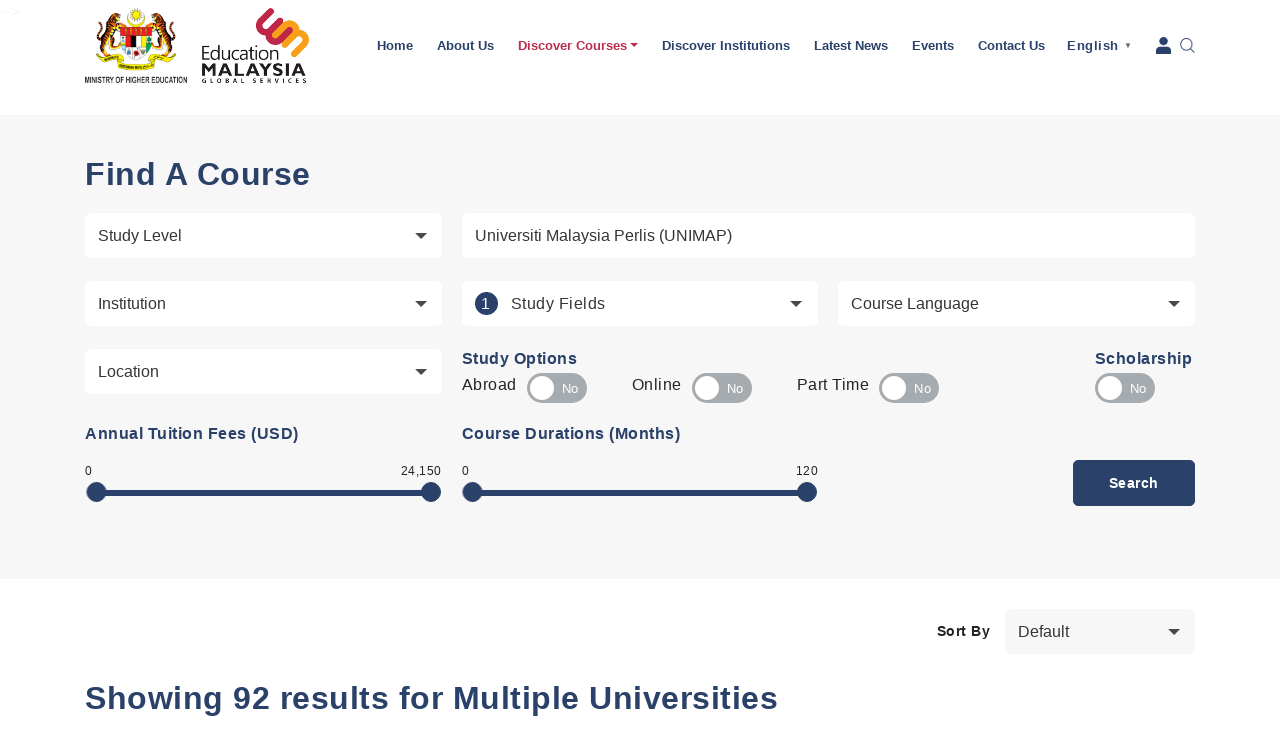

--- FILE ---
content_type: text/html; charset=UTF-8
request_url: https://discover.educationmalaysia.gov.my/study-in-malaysia/?study_areas%5B%5D=537&fac_keyword=Universiti+Malaysia+Perlis+(UNIMAP)
body_size: 34669
content:
<!DOCTYPE html>
<html style="margin-top: 0px!important;" lang="en-US">
<head>
	<meta charset="UTF-8">
	<meta name="viewport" content="width=device-width, initial-scale=1, shrink-to-fit=no">
	<link rel="profile" href="http://gmpg.org/xfn/11">

	
	<!-- fonts -->
	<link href="https://fonts.googleapis.com/css2?family=Open+Sans:wght@300;400;600;700;800&display=swap" rel="stylesheet">

	<!-- aos -->
	<link rel="stylesheet" type="text/css" href="https://discover.educationmalaysia.gov.my/wp-content/themes/emgs-discovery/aos/aos.css" />

	<!-- Font Awesome -->
	<link rel="stylesheet" type="text/css" href="https://discover.educationmalaysia.gov.my/wp-content/themes/emgs-discovery/css/font-awesome.min.css" />


	<!-- nouislider -->
	<link rel="stylesheet" type="text/css" href="https://discover.educationmalaysia.gov.my/wp-content/themes/emgs-discovery/nouislider/nouislider.min.css" />

	<!-- slick -->
	<link rel="stylesheet" type="text/css" href="https://discover.educationmalaysia.gov.my/wp-content/themes/emgs-discovery/slick/slick.css" />
	<link rel="stylesheet" type="text/css" href="https://discover.educationmalaysia.gov.my/wp-content/themes/emgs-discovery/slick/slick-theme.css" />

	<!-- fancybox -->
	<link rel="stylesheet" type="text/css" href="https://discover.educationmalaysia.gov.my/wp-content/themes/emgs-discovery/fancybox/jquery.fancybox.min.css" />

	<!-- css -->
				
	<title>Discover Courses | Discover Education Malaysia</title>
<style>
	/* Custom BSA_PRO Styles */

	/* fonts */

	/* form */
	.bsaProOrderingForm {   }
	.bsaProInput input,
	.bsaProInput input[type='file'],
	.bsaProSelectSpace select,
	.bsaProInputsRight .bsaInputInner,
	.bsaProInputsRight .bsaInputInner label {   }
	.bsaProPrice  {  }
	.bsaProDiscount  {   }
	.bsaProOrderingForm .bsaProSubmit,
	.bsaProOrderingForm .bsaProSubmit:hover,
	.bsaProOrderingForm .bsaProSubmit:active {   }

	/* alerts */
	.bsaProAlert,
	.bsaProAlert > a,
	.bsaProAlert > a:hover,
	.bsaProAlert > a:focus {  }
	.bsaProAlertSuccess {  }
	.bsaProAlertFailed {  }

	/* stats */
	.bsaStatsWrapper .ct-chart .ct-series.ct-series-b .ct-bar,
	.bsaStatsWrapper .ct-chart .ct-series.ct-series-b .ct-line,
	.bsaStatsWrapper .ct-chart .ct-series.ct-series-b .ct-point,
	.bsaStatsWrapper .ct-chart .ct-series.ct-series-b .ct-slice.ct-donut { stroke: #673AB7 !important; }

	.bsaStatsWrapper  .ct-chart .ct-series.ct-series-a .ct-bar,
	.bsaStatsWrapper .ct-chart .ct-series.ct-series-a .ct-line,
	.bsaStatsWrapper .ct-chart .ct-series.ct-series-a .ct-point,
	.bsaStatsWrapper .ct-chart .ct-series.ct-series-a .ct-slice.ct-donut { stroke: #FBCD39 !important; }

	/* Custom CSS */
	</style>            <script type="text/javascript" id="wpuf-language-script">
                var error_str_obj = {
                    'required' : 'is required',
                    'mismatch' : 'does not match',
                    'validation' : 'is not valid'
                }
            </script>
            <link rel='dns-prefetch' href='//www.google.com' />
<link href='https://fonts.gstatic.com' crossorigin rel='preconnect' />
<link rel="alternate" type="application/rss+xml" title="Discover Education Malaysia &raquo; Feed" href="https://discover.educationmalaysia.gov.my/feed/" />
<link rel="alternate" type="application/rss+xml" title="Discover Education Malaysia &raquo; Comments Feed" href="https://discover.educationmalaysia.gov.my/comments/feed/" />
<style type="text/css">
img.wp-smiley,
img.emoji {
	display: inline !important;
	border: none !important;
	box-shadow: none !important;
	height: 1em !important;
	width: 1em !important;
	margin: 0 .07em !important;
	vertical-align: -0.1em !important;
	background: none !important;
	padding: 0 !important;
}
</style>
	<link rel='stylesheet' id='gtranslate-style-css'  href='https://discover.educationmalaysia.gov.my/wp-content/plugins/gtranslate/gtranslate-style24.css?ver=5.4.18' type='text/css' media='all' />
<link rel='stylesheet' id='custom_mk-css'  href='https://discover.educationmalaysia.gov.my/wp-content/themes/emgs-discovery/css/mk.css?v=56407&#038;ver=5.4.18' type='text/css' media='all' />
<link rel='stylesheet' id='custom_lee-css'  href='https://discover.educationmalaysia.gov.my/wp-content/themes/emgs-discovery/css/lee.css?v=59037&#038;ver=5.4.18' type='text/css' media='all' />
<link rel='stylesheet' id='custom_lee-media-css'  href='https://discover.educationmalaysia.gov.my/wp-content/themes/emgs-discovery/css/lee-media.css?v=5105&#038;ver=5.4.18' type='text/css' media='all' />
<link rel='stylesheet' id='custom_ax-css'  href='https://discover.educationmalaysia.gov.my/wp-content/themes/emgs-discovery/css/ax.css?v=678&#038;ver=5.4.18' type='text/css' media='all' />
<link rel='stylesheet' id='wp-block-library-css'  href='https://discover.educationmalaysia.gov.my/wp-includes/css/dist/block-library/style.min.css?ver=5.4.18' type='text/css' media='all' />
<link rel='stylesheet' id='buy_sell_ads_pro_main_stylesheet-css'  href='https://discover.educationmalaysia.gov.my/wp-content/plugins/bsa-plugin-pro-scripteo/frontend/css/asset/style.css?v=4.3.22&#038;ver=5.4.18' type='text/css' media='all' />
<link rel='stylesheet' id='buy_sell_ads_pro_user_panel-css'  href='https://discover.educationmalaysia.gov.my/wp-content/plugins/bsa-plugin-pro-scripteo/frontend/css/asset/user-panel.css?ver=5.4.18' type='text/css' media='all' />
<link rel='stylesheet' id='buy_sell_ads_pro_template_stylesheet-css'  href='https://discover.educationmalaysia.gov.my/wp-content/plugins/bsa-plugin-pro-scripteo/frontend/css/all.css?ver=5.4.18' type='text/css' media='all' />
<link rel='stylesheet' id='buy_sell_ads_pro_animate_stylesheet-css'  href='https://discover.educationmalaysia.gov.my/wp-content/plugins/bsa-plugin-pro-scripteo/frontend/css/asset/animate.css?ver=5.4.18' type='text/css' media='all' />
<link rel='stylesheet' id='buy_sell_ads_pro_chart_stylesheet-css'  href='https://discover.educationmalaysia.gov.my/wp-content/plugins/bsa-plugin-pro-scripteo/frontend/css/asset/chart.css?ver=5.4.18' type='text/css' media='all' />
<link rel='stylesheet' id='buy_sell_ads_pro_carousel_stylesheet-css'  href='https://discover.educationmalaysia.gov.my/wp-content/plugins/bsa-plugin-pro-scripteo/frontend/css/asset/bsa.carousel.css?ver=5.4.18' type='text/css' media='all' />
<link rel='stylesheet' id='buy_sell_ads_pro_materialize_stylesheet-css'  href='https://discover.educationmalaysia.gov.my/wp-content/plugins/bsa-plugin-pro-scripteo/frontend/css/asset/material-design.css?ver=5.4.18' type='text/css' media='all' />
<link rel='stylesheet' id='jquery-ui-css'  href='https://discover.educationmalaysia.gov.my/wp-content/plugins/bsa-plugin-pro-scripteo/frontend/css/asset/ui-datapicker.css?ver=5.4.18' type='text/css' media='all' />
<link rel='stylesheet' id='contact-form-7-css'  href='https://discover.educationmalaysia.gov.my/wp-content/plugins/contact-form-7/includes/css/styles.css?ver=5.2' type='text/css' media='all' />
<link rel='stylesheet' id='nbcpf-intlTelInput-style-css'  href='https://discover.educationmalaysia.gov.my/wp-content/plugins/country-phone-field-contact-form-7/assets/css/intlTelInput.min.css?ver=5.4.18' type='text/css' media='all' />
<link rel='stylesheet' id='nbcpf-countryFlag-style-css'  href='https://discover.educationmalaysia.gov.my/wp-content/plugins/country-phone-field-contact-form-7/assets/css/countrySelect.min.css?ver=5.4.18' type='text/css' media='all' />
<link rel='stylesheet' id='mailerlite_forms.css-css'  href='https://discover.educationmalaysia.gov.my/wp-content/plugins/official-mailerlite-sign-up-forms/assets/css/mailerlite_forms.css?ver=1.4.9' type='text/css' media='all' />
<link rel='stylesheet' id='search-filter-plugin-styles-css'  href='https://discover.educationmalaysia.gov.my/wp-content/plugins/search-filter-pro/public/assets/css/search-filter.min.css?ver=2.4.6' type='text/css' media='all' />
<link rel='stylesheet' id='wpuf-rating-star-css-css'  href='https://discover.educationmalaysia.gov.my/wp-content/plugins/wp-user-frontend-pro/assets/css/css-stars.css?ver=5.4.18' type='text/css' media='all' />
<link rel='stylesheet' id='understrap-styles-css'  href='https://discover.educationmalaysia.gov.my/wp-content/themes/emgs-discovery/css/theme.min.css?ver=0.9.4.1621481554' type='text/css' media='all' />
<link rel='stylesheet' id='font-awesome-css'  href='https://discover.educationmalaysia.gov.my/wp-content/plugins/js_composer/assets/lib/bower/font-awesome/css/font-awesome.min.css?ver=6.0.5' type='text/css' media='all' />
<link rel='stylesheet' id='jet-popup-frontend-css'  href='https://discover.educationmalaysia.gov.my/wp-content/plugins/jet-popup/assets/css/jet-popup-frontend.css?ver=1.6.3' type='text/css' media='all' />
<link rel='stylesheet' id='newsletter-css'  href='https://discover.educationmalaysia.gov.my/wp-content/plugins/newsletter/style.css?ver=6.8.3' type='text/css' media='all' />
<!--[if lt IE 9]>
<link rel='stylesheet' id='vc_lte_ie9-css'  href='https://discover.educationmalaysia.gov.my/wp-content/plugins/js_composer/assets/css/vc_lte_ie9.min.css?ver=6.0.5' type='text/css' media='screen' />
<![endif]-->
<link rel='stylesheet' id='js_composer_front-css'  href='https://discover.educationmalaysia.gov.my/wp-content/plugins/js_composer/assets/css/js_composer.min.css?ver=6.0.5' type='text/css' media='all' />
<link rel='stylesheet' id='wpuf-css-css'  href='https://discover.educationmalaysia.gov.my/wp-content/plugins/wp-user-frontend/assets/css/frontend-forms.css?ver=5.4.18' type='text/css' media='all' />
<link rel='stylesheet' id='wpuf-sweetalert2-css'  href='https://discover.educationmalaysia.gov.my/wp-content/plugins/wp-user-frontend/assets/vendor/sweetalert2/dist/sweetalert2.css?ver=3.5.2' type='text/css' media='all' />
<script type='text/javascript' src='https://discover.educationmalaysia.gov.my/wp-includes/js/jquery/jquery.js?ver=1.12.4-wp'></script>
<script type='text/javascript' src='https://discover.educationmalaysia.gov.my/wp-includes/js/jquery/jquery-migrate.min.js?ver=1.4.1'></script>
<script type='text/javascript' src='https://discover.educationmalaysia.gov.my/wp-includes/js/jquery/ui/core.min.js?ver=1.11.4'></script>
<script type='text/javascript' src='https://discover.educationmalaysia.gov.my/wp-includes/js/jquery/ui/datepicker.min.js?ver=1.11.4'></script>
<script type='text/javascript'>
jQuery(document).ready(function(jQuery){jQuery.datepicker.setDefaults({"closeText":"Close","currentText":"Today","monthNames":["January","February","March","April","May","June","July","August","September","October","November","December"],"monthNamesShort":["Jan","Feb","Mar","Apr","May","Jun","Jul","Aug","Sep","Oct","Nov","Dec"],"nextText":"Next","prevText":"Previous","dayNames":["Sunday","Monday","Tuesday","Wednesday","Thursday","Friday","Saturday"],"dayNamesShort":["Sun","Mon","Tue","Wed","Thu","Fri","Sat"],"dayNamesMin":["S","M","T","W","T","F","S"],"dateFormat":"MM d, yy","firstDay":1,"isRTL":false});});
</script>
<script type='text/javascript'>
/* <![CDATA[ */
var thickboxL10n = {"next":"Next >","prev":"< Prev","image":"Image","of":"of","close":"Close","noiframes":"This feature requires inline frames. You have iframes disabled or your browser does not support them.","loadingAnimation":"https:\/\/discover.educationmalaysia.gov.my\/wp-includes\/js\/thickbox\/loadingAnimation.gif"};
/* ]]> */
</script>
<script type='text/javascript' src='https://discover.educationmalaysia.gov.my/wp-includes/js/thickbox/thickbox.js?ver=3.1-20121105'></script>
<script type='text/javascript' src='https://discover.educationmalaysia.gov.my/wp-includes/js/underscore.min.js?ver=1.8.3'></script>
<script type='text/javascript' src='https://discover.educationmalaysia.gov.my/wp-includes/js/shortcode.min.js?ver=5.4.18'></script>
<script type='text/javascript' src='https://discover.educationmalaysia.gov.my/wp-admin/js/media-upload.min.js?ver=5.4.18'></script>
<script type='text/javascript' src='https://discover.educationmalaysia.gov.my/wp-content/plugins/bsa-plugin-pro-scripteo/frontend/js/script.js?ver=5.4.18'></script>
<script type='text/javascript' src='https://discover.educationmalaysia.gov.my/wp-content/plugins/bsa-plugin-pro-scripteo/frontend/js/jquery.viewportchecker.js?ver=5.4.18'></script>
<script type='text/javascript' src='https://discover.educationmalaysia.gov.my/wp-content/plugins/bsa-plugin-pro-scripteo/frontend/js/chart.js?ver=5.4.18'></script>
<script type='text/javascript' src='https://discover.educationmalaysia.gov.my/wp-content/plugins/bsa-plugin-pro-scripteo/frontend/js/bsa.carousel.js?ver=5.4.18'></script>
<script type='text/javascript' src='https://discover.educationmalaysia.gov.my/wp-content/plugins/bsa-plugin-pro-scripteo/frontend/js/jquery.simplyscroll.js?ver=5.4.18'></script>
<script type='text/javascript'>
/* <![CDATA[ */
var SF_LDATA = {"ajax_url":"https:\/\/discover.educationmalaysia.gov.my\/wp-admin\/admin-ajax.php","home_url":"https:\/\/discover.educationmalaysia.gov.my\/"};
/* ]]> */
</script>
<script type='text/javascript' src='https://discover.educationmalaysia.gov.my/wp-content/plugins/search-filter-pro/public/assets/js/search-filter-build.min.js?ver=2.4.6'></script>
<script type='text/javascript' src='https://discover.educationmalaysia.gov.my/wp-content/plugins/search-filter-pro/public/assets/js/chosen.jquery.min.js?ver=2.4.6'></script>
<script type='text/javascript' src='https://discover.educationmalaysia.gov.my/wp-content/plugins/wp-user-frontend-pro/assets/js/jquery.barrating.min.js?ver=5.4.18'></script>
<script type='text/javascript'>
/* <![CDATA[ */
var ajax_object = {"ajaxurl":"https:\/\/discover.educationmalaysia.gov.my\/wp-admin\/admin-ajax.php","fill_notice":"Some Required Fields are not filled!"};
/* ]]> */
</script>
<script type='text/javascript' src='https://discover.educationmalaysia.gov.my/wp-content/plugins/wp-user-frontend/assets/js/billing-address.js?ver=5.4.18'></script>
<script type='text/javascript' src='https://discover.educationmalaysia.gov.my/wp-includes/js/jquery/ui/widget.min.js?ver=1.11.4'></script>
<script type='text/javascript' src='https://discover.educationmalaysia.gov.my/wp-includes/js/jquery/ui/mouse.min.js?ver=1.11.4'></script>
<script type='text/javascript' src='https://discover.educationmalaysia.gov.my/wp-includes/js/plupload/moxie.min.js?ver=1.3.5'></script>
<script type='text/javascript' src='https://discover.educationmalaysia.gov.my/wp-includes/js/plupload/plupload.min.js?ver=2.1.9'></script>
<script type='text/javascript'>
/* <![CDATA[ */
var pluploadL10n = {"queue_limit_exceeded":"You have attempted to queue too many files.","file_exceeds_size_limit":"%s exceeds the maximum upload size for this site.","zero_byte_file":"This file is empty. Please try another.","invalid_filetype":"Sorry, this file type is not permitted for security reasons.","not_an_image":"This file is not an image. Please try another.","image_memory_exceeded":"Memory exceeded. Please try another smaller file.","image_dimensions_exceeded":"This is larger than the maximum size. Please try another.","default_error":"An error occurred in the upload. Please try again later.","missing_upload_url":"There was a configuration error. Please contact the server administrator.","upload_limit_exceeded":"You may only upload 1 file.","http_error":"Unexpected response from the server. The file may have been uploaded successfully. Check in the Media Library or reload the page.","http_error_image":"Post-processing of the image failed likely because the server is busy or does not have enough resources. Uploading a smaller image may help. Suggested maximum size is 2500 pixels.","upload_failed":"Upload failed.","big_upload_failed":"Please try uploading this file with the %1$sbrowser uploader%2$s.","big_upload_queued":"%s exceeds the maximum upload size for the multi-file uploader when used in your browser.","io_error":"IO error.","security_error":"Security error.","file_cancelled":"File canceled.","upload_stopped":"Upload stopped.","dismiss":"Dismiss","crunching":"Crunching\u2026","deleted":"moved to the Trash.","error_uploading":"\u201c%s\u201d has failed to upload."};
/* ]]> */
</script>
<script type='text/javascript' src='https://discover.educationmalaysia.gov.my/wp-includes/js/plupload/handlers.min.js?ver=5.4.18'></script>
<script type='text/javascript' src='https://discover.educationmalaysia.gov.my/wp-content/plugins/wp-user-frontend/assets/js/jquery-ui-timepicker-addon.js?ver=5.4.18'></script>
<script type='text/javascript' src='https://discover.educationmalaysia.gov.my/wp-includes/js/jquery/ui/sortable.min.js?ver=1.11.4'></script>
<script type='text/javascript'>
/* <![CDATA[ */
var wpuf_frontend_upload = {"confirmMsg":"Are you sure?","delete_it":"Yes, delete it","cancel_it":"No, cancel it","nonce":"e9a36f70d8","ajaxurl":"https:\/\/discover.educationmalaysia.gov.my\/wp-admin\/admin-ajax.php","max_filesize":"32M","plupload":{"url":"https:\/\/discover.educationmalaysia.gov.my\/wp-admin\/admin-ajax.php?nonce=7d48426204","flash_swf_url":"https:\/\/discover.educationmalaysia.gov.my\/wp-includes\/js\/plupload\/plupload.flash.swf","filters":[{"title":"Allowed Files","extensions":"*"}],"multipart":true,"urlstream_upload":true,"warning":"Maximum number of files reached!","size_error":"The file you have uploaded exceeds the file size limit. Please try again.","type_error":"You have uploaded an incorrect file type. Please try again."}};
/* ]]> */
</script>
<script type='text/javascript' src='https://discover.educationmalaysia.gov.my/wp-content/plugins/wp-user-frontend/assets/js/upload.js?ver=5.4.18'></script>
<script type='text/javascript'>
/* <![CDATA[ */
var wpuf_frontend = {"ajaxurl":"https:\/\/discover.educationmalaysia.gov.my\/wp-admin\/admin-ajax.php","error_message":"Please fix the errors to proceed","nonce":"e9a36f70d8","word_limit":"Word limit reached","cancelSubMsg":"Are you sure you want to cancel your current subscription ?","delete_it":"Yes","cancel_it":"No","coupon_error":"Please enter a coupon code!"};
/* ]]> */
</script>
<script type='text/javascript' src='https://discover.educationmalaysia.gov.my/wp-content/plugins/wp-user-frontend/assets/js/frontend-form.min.js?ver=5.4.18'></script>
<script type='text/javascript' src='https://discover.educationmalaysia.gov.my/wp-content/plugins/wp-user-frontend/assets/vendor/sweetalert2/dist/sweetalert2.js?ver=3.5.2'></script>
<link rel='https://api.w.org/' href='https://discover.educationmalaysia.gov.my/wp-json/' />
<link rel="EditURI" type="application/rsd+xml" title="RSD" href="https://discover.educationmalaysia.gov.my/xmlrpc.php?rsd" />
<link rel="wlwmanifest" type="application/wlwmanifest+xml" href="https://discover.educationmalaysia.gov.my/wp-includes/wlwmanifest.xml" /> 
<meta name="generator" content="WordPress 5.4.18" />
<link rel='shortlink' href='https://discover.educationmalaysia.gov.my/?p=18' />
<link rel="alternate" type="application/json+oembed" href="https://discover.educationmalaysia.gov.my/wp-json/oembed/1.0/embed?url=https%3A%2F%2Fdiscover.educationmalaysia.gov.my%2Fstudy-in-malaysia%2F" />
<link rel="alternate" type="text/xml+oembed" href="https://discover.educationmalaysia.gov.my/wp-json/oembed/1.0/embed?url=https%3A%2F%2Fdiscover.educationmalaysia.gov.my%2Fstudy-in-malaysia%2F&#038;format=xml" />
    <!-- MailerLite Universal -->
    <script>
        (function (m, a, i, l, e, r) {
            m['MailerLiteObject'] = e;

            function f() {
                var c = {a: arguments, q: []};
                var r = this.push(c);
                return "number" != typeof r ? r : f.bind(c.q);
            }

            f.q = f.q || [];
            m[e] = m[e] || f.bind(f.q);
            m[e].q = m[e].q || f.q;
            r = a.createElement(i);
            var _ = a.getElementsByTagName(i)[0];
            r.async = 1;
            r.src = l + '?' + (~~(new Date().getTime() / 10000000));
            _.parentNode.insertBefore(r, _);
        })(window, document, 'script', 'https://static.mailerlite.com/js/universal.js', 'ml');

        var ml_account = ml('accounts', '2876455', 'i8k6x1v2d8', 'load');
    </script>
    <!-- End MailerLite Universal -->
<!-- SEO meta tags powered by SmartCrawl https://wpmudev.com/project/smartcrawl-wordpress-seo/ -->
<link rel="canonical" href="https://discover.educationmalaysia.gov.my/study-in-malaysia/" />
<script type="application/ld+json">{"@context":"https:\/\/schema.org","@graph":[{"@type":"Organization","@id":"https:\/\/discover.educationmalaysia.gov.my\/#schema-publishing-organization","url":"https:\/\/discover.educationmalaysia.gov.my","name":"Discover Education Malaysia"},{"@type":"WebSite","@id":"https:\/\/discover.educationmalaysia.gov.my\/#schema-website","url":"https:\/\/discover.educationmalaysia.gov.my","name":"Discover Education Malaysia","encoding":"UTF-8","potentialAction":{"@type":"SearchAction","target":"https:\/\/discover.educationmalaysia.gov.my\/search\/{search_term_string}\/","query-input":"required name=search_term_string"}},{"@type":"WebPage","@id":"https:\/\/discover.educationmalaysia.gov.my\/study-in-malaysia\/#schema-webpage","isPartOf":{"@id":"https:\/\/discover.educationmalaysia.gov.my\/#schema-website"},"publisher":{"@id":"https:\/\/discover.educationmalaysia.gov.my\/#schema-publishing-organization"},"url":"https:\/\/discover.educationmalaysia.gov.my\/study-in-malaysia\/"},{"@type":"Article","mainEntityOfPage":{"@id":"https:\/\/discover.educationmalaysia.gov.my\/study-in-malaysia\/#schema-webpage"},"author":{"@type":"Person","@id":"https:\/\/discover.educationmalaysia.gov.my\/author\/superadmin-emgsd\/#schema-author","name":"superadmin-emgsd","url":"https:\/\/discover.educationmalaysia.gov.my\/author\/superadmin-emgsd\/"},"publisher":{"@id":"https:\/\/discover.educationmalaysia.gov.my\/#schema-publishing-organization"},"dateModified":"2022-12-09T12:07:04","datePublished":"2020-07-29T08:24:45","headline":"Discover Courses | Discover Education Malaysia","description":"","name":"Discover Courses"}]}</script>
<meta property="og:type" content="article" />
<meta property="og:url" content="https://discover.educationmalaysia.gov.my/study-in-malaysia/" />
<meta property="og:title" content="Discover Courses | Discover Education Malaysia" />
<meta property="article:published_time" content="2020-07-29T08:24:45" />
<meta property="article:author" content="superadmin-emgsd" />
<meta name="twitter:card" content="summary" />
<meta name="twitter:title" content="Discover Courses | Discover Education Malaysia" />
<!-- /SEO -->

        <style>
            ul.wpuf_packs li{
                background-color: #eeeeee !important;
            }
            ul.wpuf_packs .wpuf-sub-button a, ul.wpuf_packs .wpuf-sub-button a{
                background-color: #4fbbda !important;
                color: #eeeeee !important;
            }
            ul.wpuf_packs h3, ul.wpuf_packs h3{
                background-color:  #52B5D5 !important;
                border-bottom: 1px solid #52B5D5 !important;
                color: #eeeeee !important;
            }
            ul.wpuf_packs .wpuf-pricing-wrap .wpuf-sub-amount, ul.wpuf_packs .wpuf-pricing-wrap .wpuf-sub-amount{
                background-color:  #4fbbda !important;
                border-bottom: 1px solid #4fbbda !important;
                color: #eeeeee !important;
            }
            ul.wpuf_packs .wpuf-sub-body{
                background-color:  #eeeeee !important;
            }

            .wpuf-success {
                background-color:  !important;
                border: 1px solid  !important;
            }
            .wpuf-error {
                background-color:  !important;
                border: 1px solid  !important;
            }
            .wpuf-message {
                background:  !important;
                border: 1px solid  !important;
            }
            .wpuf-info {
                background-color:  !important;
                border: 1px solid  !important;
            }
        </style>

                <style>

        </style>
        <meta name="mobile-web-app-capable" content="yes">
<meta name="apple-mobile-web-app-capable" content="yes">
<meta name="apple-mobile-web-app-title" content="Discover Education Malaysia - ">
<style type="text/css">.recentcomments a{display:inline !important;padding:0 !important;margin:0 !important;}</style><meta name="generator" content="Powered by WPBakery Page Builder - drag and drop page builder for WordPress."/>
<link rel="icon" href="https://discover.educationmalaysia.gov.my/wp-content/uploads/2020/07/cropped-favicon-32x32.png" sizes="32x32" />
<link rel="icon" href="https://discover.educationmalaysia.gov.my/wp-content/uploads/2020/07/cropped-favicon-192x192.png" sizes="192x192" />
<link rel="apple-touch-icon" href="https://discover.educationmalaysia.gov.my/wp-content/uploads/2020/07/cropped-favicon-180x180.png" />
<meta name="msapplication-TileImage" content="https://discover.educationmalaysia.gov.my/wp-content/uploads/2020/07/cropped-favicon-270x270.png" />
<noscript><style> .wpb_animate_when_almost_visible { opacity: 1; }</style></noscript>	
	<!-- Google Tag Manager -->
<script>(function(w,d,s,l,i){w[l]=w[l]||[];w[l].push({'gtm.start':
new Date().getTime(),event:'gtm.js'});var f=d.getElementsByTagName(s)[0],
j=d.createElement(s),dl=l!='dataLayer'?'&l='+l:'';j.async=true;j.src=
'https://www.googletagmanager.com/gtm.js?id='+i+dl;f.parentNode.insertBefore(j,f);
})(window,document,'script','dataLayer','GTM-N4MD6WRD');</script>
<!-- End Google Tag Manager -->
	
	
</head>

<body
data-name=""
class="page-template page-template-template-study-in-malaysia page-template-template-study-in-malaysia-php page page-id-18 custom-background wp-custom-logo wp-embed-responsive wpb-js-composer js-comp-ver-6.0.5 vc_responsive elementor-default elementor-kit-21943">
<!-- Global site tag (gtag.js) - Google Analytics -->
<script async src="https://www.googletagmanager.com/gtag/js?id=UA-37135068-1"></script>
<script>
  window.dataLayer = window.dataLayer || [];
  function gtag(){dataLayer.push(arguments);}
  gtag('js', new Date());

  gtag('config', 'UA-37135068-1');
</script>
<!-- Global site tag (gtag.js) - Google Analytics -->
<script async src="https://www.googletagmanager.com/gtag/js?id=G-21024VCH3W"></script>
<script>
  window.dataLayer = window.dataLayer || [];
  function gtag(){dataLayer.push(arguments);}
  gtag('js', new Date());

  gtag('config', 'G-21024VCH3W');
</script>


	
<!-- Global site tag (gtag.js) - Google Analytics -->
<script async src="https://www.googletagmanager.com/gtag/js?id=G-21024VCH3W"></script> -->
<script>
  window.dataLayer = window.dataLayer || [];
  function gtag(){dataLayer.push(arguments);}
  gtag('js', new Date());

  gtag('config', 'GTM-5MMZV3N');
</script>
	
<!-- Google Tag Manager (noscript) -->
<noscript><iframe src="https://www.googletagmanager.com/ns.html?id=GTM-N4MD6WRD"
height="0" width="0" style="display:none;visibility:hidden"></iframe></noscript>
<!-- End Google Tag Manager (noscript) -->
	
	
<div class="site" id="page">

	<div class="search_popup_sec">
		<div class="search_pu_div">
			<div class="container">
				<div class="search_form_div">
					<p class="search_pu_close">&times;</p>
					
					<form method="post" id="custom_searchform" action="">
						<!-- <label class="sr-only" for="s">Search</label> -->
						<div class="input-group">
							<input class="field form-control" id="s" name="search_result" type="text" placeholder="Search …" value="">
							<span class="input-group-append">
								<input class="submit btn btn-primary" id="custom_searchsubmit" name="custom_submit" type="submit" value="Search">
							</span>
						</div>
					</form>
				</div>
			</div>
		</div>
	</div>
	<!-- ******************* The Navbar Area ******************* -->
	<div id="wrapper-navbar" class="header_sec" itemscope itemtype="http://schema.org/WebSite">

		<a class="skip-link sr-only sr-only-focusable" href="#content">Skip to content</a>

		<nav class="navbar navbar-expand-md navbar-dark top_head">

					<div class="container">
					<a target="_blank" href="https://www.mohe.gov.my/en/">
				<img class="kpt_logo_img" src="https://discover.educationmalaysia.gov.my/wp-content/themes/emgs-discovery/img/mohe_new.png">
			</a>
					<!-- Your site title as branding in the menu -->
					<a href="https://discover.educationmalaysia.gov.my/" class="navbar-brand custom-logo-link" rel="home"><img width="200" height="140" src="https://discover.educationmalaysia.gov.my/wp-content/uploads/2020/10/new_emgs_logo.png" class="img-fluid" alt="Discover Education Malaysia" /></a><!-- end custom logo -->

				<button class="navbar-toggler" type="button" data-toggle="collapse" data-target="#navbarNavDropdown" aria-controls="navbarNavDropdown" aria-expanded="false" aria-label="Toggle navigation">
					<span class="navbar-toggler-icon"></span>
				</button>

				<!-- The WordPress Menu goes here -->
				<div id="navbarNavDropdown" class="collapse navbar-collapse"><ul id="main-menu" class="navbar-nav ml-auto"><li itemscope="itemscope" itemtype="https://www.schema.org/SiteNavigationElement" id="menu-item-35" class="menu-item menu-item-type-post_type menu-item-object-page menu-item-home menu-item-35 nav-item"><a title="Home" href="https://discover.educationmalaysia.gov.my/" class="nav-link">Home</a></li>
<li itemscope="itemscope" itemtype="https://www.schema.org/SiteNavigationElement" id="menu-item-34" class="menu-item menu-item-type-post_type menu-item-object-page menu-item-34 nav-item"><a title="About Us" href="https://discover.educationmalaysia.gov.my/about-us/" class="nav-link">About Us</a></li>
<li itemscope="itemscope" itemtype="https://www.schema.org/SiteNavigationElement" id="menu-item-5858" class="menu-item menu-item-type-custom menu-item-object-custom current-menu-ancestor current-menu-parent menu-item-has-children dropdown active menu-item-5858 nav-item"><a title="Discover Courses" href="#" data-toggle="dropdown" aria-haspopup="true" aria-expanded="false" class="dropdown-toggle nav-link" id="menu-item-dropdown-5858">Discover Courses</a>
<ul class="dropdown-menu" aria-labelledby="menu-item-dropdown-5858" role="menu">
	<li itemscope="itemscope" itemtype="https://www.schema.org/SiteNavigationElement" id="menu-item-33" class="menu-item menu-item-type-post_type menu-item-object-page current-menu-item page_item page-item-18 current_page_item active menu-item-33 nav-item"><a title="Discover Courses" href="https://discover.educationmalaysia.gov.my/study-in-malaysia/" class="dropdown-item">Discover Courses</a></li>
	<li itemscope="itemscope" itemtype="https://www.schema.org/SiteNavigationElement" id="menu-item-5860" class="menu-item menu-item-type-post_type menu-item-object-page menu-item-5860 nav-item"><a title="Study Fields" href="https://discover.educationmalaysia.gov.my/study-areas/" class="dropdown-item">Study Fields</a></li>
	<li itemscope="itemscope" itemtype="https://www.schema.org/SiteNavigationElement" id="menu-item-5859" class="menu-item menu-item-type-post_type menu-item-object-page menu-item-5859 nav-item"><a title="Popular Career Pathway" href="https://discover.educationmalaysia.gov.my/popular-career-pathway/" class="dropdown-item">Popular Career Pathway</a></li>
	<li itemscope="itemscope" itemtype="https://www.schema.org/SiteNavigationElement" id="menu-item-5861" class="menu-item menu-item-type-post_type menu-item-object-page menu-item-5861 nav-item"><a title="What Our Students Say" href="https://discover.educationmalaysia.gov.my/what-our-students-say/" class="dropdown-item">What Our Students Say</a></li>
</ul>
</li>
<li itemscope="itemscope" itemtype="https://www.schema.org/SiteNavigationElement" id="menu-item-32" class="menu-item menu-item-type-post_type menu-item-object-page menu-item-32 nav-item"><a title="Discover Institutions" href="https://discover.educationmalaysia.gov.my/institutions/" class="nav-link">Discover Institutions</a></li>
<li itemscope="itemscope" itemtype="https://www.schema.org/SiteNavigationElement" id="menu-item-31" class="menu-item menu-item-type-post_type menu-item-object-page menu-item-31 nav-item"><a title="Latest News" href="https://discover.educationmalaysia.gov.my/latest-news/" class="nav-link">Latest News</a></li>
<li itemscope="itemscope" itemtype="https://www.schema.org/SiteNavigationElement" id="menu-item-30" class="menu-item menu-item-type-post_type menu-item-object-page menu-item-30 nav-item"><a title="Events" href="https://discover.educationmalaysia.gov.my/events/" class="nav-link">Events</a></li>
<li itemscope="itemscope" itemtype="https://www.schema.org/SiteNavigationElement" id="menu-item-29" class="menu-item menu-item-type-post_type menu-item-object-page menu-item-29 nav-item"><a title="Contact Us" href="https://discover.educationmalaysia.gov.my/contact-us/" class="nav-link">Contact Us</a></li>
</ul></div>				<div class="gtranslate_sec">
					<!-- GTranslate: https://gtranslate.io/ -->
<a href="#" class="switcher-popup glink nturl notranslate" onclick="openGTPopup(this)"><img src="//discover.educationmalaysia.gov.my/wp-content/plugins/gtranslate/flags/24/en.png" height="24" width="24" alt="en" /> <span>English</span><span style="color:#666;font-size:8px;font-weight:bold;">▼</span></a>
<div id="gt_fade" class="gt_black_overlay"></div>
<div id="gt_lightbox" class="gt_white_content notranslate">
<div style="position:relative;height:14px;"><span onclick="closeGTPopup()" style="position:absolute;right:2px;top:2px;font-weight:bold;font-size:12px;cursor:pointer;color:#444;font-family:cursive;">X</span></div>
<div class="gt_languages">
<a href="#" onclick="changeGTLanguage('en|af', this);return false;" title="Afrikaans" class="glink nturl"><img data-gt-lazy-src="//discover.educationmalaysia.gov.my/wp-content/plugins/gtranslate/flags/24/af.png" height="24" width="24" alt="af" /> <span>Afrikaans</span></a><a href="#" onclick="changeGTLanguage('en|sq', this);return false;" title="Albanian" class="glink nturl"><img data-gt-lazy-src="//discover.educationmalaysia.gov.my/wp-content/plugins/gtranslate/flags/24/sq.png" height="24" width="24" alt="sq" /> <span>Albanian</span></a><a href="#" onclick="changeGTLanguage('en|am', this);return false;" title="Amharic" class="glink nturl"><img data-gt-lazy-src="//discover.educationmalaysia.gov.my/wp-content/plugins/gtranslate/flags/24/am.png" height="24" width="24" alt="am" /> <span>Amharic</span></a><a href="#" onclick="changeGTLanguage('en|ar', this);return false;" title="Arabic" class="glink nturl"><img data-gt-lazy-src="//discover.educationmalaysia.gov.my/wp-content/plugins/gtranslate/flags/24/ar.png" height="24" width="24" alt="ar" /> <span>Arabic</span></a><a href="#" onclick="changeGTLanguage('en|hy', this);return false;" title="Armenian" class="glink nturl"><img data-gt-lazy-src="//discover.educationmalaysia.gov.my/wp-content/plugins/gtranslate/flags/24/hy.png" height="24" width="24" alt="hy" /> <span>Armenian</span></a><a href="#" onclick="changeGTLanguage('en|az', this);return false;" title="Azerbaijani" class="glink nturl"><img data-gt-lazy-src="//discover.educationmalaysia.gov.my/wp-content/plugins/gtranslate/flags/24/az.png" height="24" width="24" alt="az" /> <span>Azerbaijani</span></a><a href="#" onclick="changeGTLanguage('en|eu', this);return false;" title="Basque" class="glink nturl"><img data-gt-lazy-src="//discover.educationmalaysia.gov.my/wp-content/plugins/gtranslate/flags/24/eu.png" height="24" width="24" alt="eu" /> <span>Basque</span></a><a href="#" onclick="changeGTLanguage('en|be', this);return false;" title="Belarusian" class="glink nturl"><img data-gt-lazy-src="//discover.educationmalaysia.gov.my/wp-content/plugins/gtranslate/flags/24/be.png" height="24" width="24" alt="be" /> <span>Belarusian</span></a><a href="#" onclick="changeGTLanguage('en|bn', this);return false;" title="Bengali" class="glink nturl"><img data-gt-lazy-src="//discover.educationmalaysia.gov.my/wp-content/plugins/gtranslate/flags/24/bn.png" height="24" width="24" alt="bn" /> <span>Bengali</span></a><a href="#" onclick="changeGTLanguage('en|bs', this);return false;" title="Bosnian" class="glink nturl"><img data-gt-lazy-src="//discover.educationmalaysia.gov.my/wp-content/plugins/gtranslate/flags/24/bs.png" height="24" width="24" alt="bs" /> <span>Bosnian</span></a><a href="#" onclick="changeGTLanguage('en|bg', this);return false;" title="Bulgarian" class="glink nturl"><img data-gt-lazy-src="//discover.educationmalaysia.gov.my/wp-content/plugins/gtranslate/flags/24/bg.png" height="24" width="24" alt="bg" /> <span>Bulgarian</span></a><a href="#" onclick="changeGTLanguage('en|ca', this);return false;" title="Catalan" class="glink nturl"><img data-gt-lazy-src="//discover.educationmalaysia.gov.my/wp-content/plugins/gtranslate/flags/24/ca.png" height="24" width="24" alt="ca" /> <span>Catalan</span></a><a href="#" onclick="changeGTLanguage('en|ceb', this);return false;" title="Cebuano" class="glink nturl"><img data-gt-lazy-src="//discover.educationmalaysia.gov.my/wp-content/plugins/gtranslate/flags/24/ceb.png" height="24" width="24" alt="ceb" /> <span>Cebuano</span></a><a href="#" onclick="changeGTLanguage('en|ny', this);return false;" title="Chichewa" class="glink nturl"><img data-gt-lazy-src="//discover.educationmalaysia.gov.my/wp-content/plugins/gtranslate/flags/24/ny.png" height="24" width="24" alt="ny" /> <span>Chichewa</span></a><a href="#" onclick="changeGTLanguage('en|zh-CN', this);return false;" title="Chinese (Simplified)" class="glink nturl"><img data-gt-lazy-src="//discover.educationmalaysia.gov.my/wp-content/plugins/gtranslate/flags/24/zh-CN.png" height="24" width="24" alt="zh-CN" /> <span>Chinese (Simplified)</span></a><a href="#" onclick="changeGTLanguage('en|zh-TW', this);return false;" title="Chinese (Traditional)" class="glink nturl"><img data-gt-lazy-src="//discover.educationmalaysia.gov.my/wp-content/plugins/gtranslate/flags/24/zh-TW.png" height="24" width="24" alt="zh-TW" /> <span>Chinese (Traditional)</span></a><a href="#" onclick="changeGTLanguage('en|co', this);return false;" title="Corsican" class="glink nturl"><img data-gt-lazy-src="//discover.educationmalaysia.gov.my/wp-content/plugins/gtranslate/flags/24/co.png" height="24" width="24" alt="co" /> <span>Corsican</span></a><a href="#" onclick="changeGTLanguage('en|hr', this);return false;" title="Croatian" class="glink nturl"><img data-gt-lazy-src="//discover.educationmalaysia.gov.my/wp-content/plugins/gtranslate/flags/24/hr.png" height="24" width="24" alt="hr" /> <span>Croatian</span></a><a href="#" onclick="changeGTLanguage('en|cs', this);return false;" title="Czech" class="glink nturl"><img data-gt-lazy-src="//discover.educationmalaysia.gov.my/wp-content/plugins/gtranslate/flags/24/cs.png" height="24" width="24" alt="cs" /> <span>Czech</span></a><a href="#" onclick="changeGTLanguage('en|da', this);return false;" title="Danish" class="glink nturl"><img data-gt-lazy-src="//discover.educationmalaysia.gov.my/wp-content/plugins/gtranslate/flags/24/da.png" height="24" width="24" alt="da" /> <span>Danish</span></a><a href="#" onclick="changeGTLanguage('en|nl', this);return false;" title="Dutch" class="glink nturl"><img data-gt-lazy-src="//discover.educationmalaysia.gov.my/wp-content/plugins/gtranslate/flags/24/nl.png" height="24" width="24" alt="nl" /> <span>Dutch</span></a><a href="#" onclick="changeGTLanguage('en|en', this);return false;" title="English" class="glink nturl selected"><img data-gt-lazy-src="//discover.educationmalaysia.gov.my/wp-content/plugins/gtranslate/flags/24/en.png" height="24" width="24" alt="en" /> <span>English</span></a><a href="#" onclick="changeGTLanguage('en|eo', this);return false;" title="Esperanto" class="glink nturl"><img data-gt-lazy-src="//discover.educationmalaysia.gov.my/wp-content/plugins/gtranslate/flags/24/eo.png" height="24" width="24" alt="eo" /> <span>Esperanto</span></a><a href="#" onclick="changeGTLanguage('en|et', this);return false;" title="Estonian" class="glink nturl"><img data-gt-lazy-src="//discover.educationmalaysia.gov.my/wp-content/plugins/gtranslate/flags/24/et.png" height="24" width="24" alt="et" /> <span>Estonian</span></a><a href="#" onclick="changeGTLanguage('en|tl', this);return false;" title="Filipino" class="glink nturl"><img data-gt-lazy-src="//discover.educationmalaysia.gov.my/wp-content/plugins/gtranslate/flags/24/tl.png" height="24" width="24" alt="tl" /> <span>Filipino</span></a><a href="#" onclick="changeGTLanguage('en|fi', this);return false;" title="Finnish" class="glink nturl"><img data-gt-lazy-src="//discover.educationmalaysia.gov.my/wp-content/plugins/gtranslate/flags/24/fi.png" height="24" width="24" alt="fi" /> <span>Finnish</span></a><a href="#" onclick="changeGTLanguage('en|fr', this);return false;" title="French" class="glink nturl"><img data-gt-lazy-src="//discover.educationmalaysia.gov.my/wp-content/plugins/gtranslate/flags/24/fr.png" height="24" width="24" alt="fr" /> <span>French</span></a><a href="#" onclick="changeGTLanguage('en|fy', this);return false;" title="Frisian" class="glink nturl"><img data-gt-lazy-src="//discover.educationmalaysia.gov.my/wp-content/plugins/gtranslate/flags/24/fy.png" height="24" width="24" alt="fy" /> <span>Frisian</span></a><a href="#" onclick="changeGTLanguage('en|gl', this);return false;" title="Galician" class="glink nturl"><img data-gt-lazy-src="//discover.educationmalaysia.gov.my/wp-content/plugins/gtranslate/flags/24/gl.png" height="24" width="24" alt="gl" /> <span>Galician</span></a><a href="#" onclick="changeGTLanguage('en|ka', this);return false;" title="Georgian" class="glink nturl"><img data-gt-lazy-src="//discover.educationmalaysia.gov.my/wp-content/plugins/gtranslate/flags/24/ka.png" height="24" width="24" alt="ka" /> <span>Georgian</span></a><a href="#" onclick="changeGTLanguage('en|de', this);return false;" title="German" class="glink nturl"><img data-gt-lazy-src="//discover.educationmalaysia.gov.my/wp-content/plugins/gtranslate/flags/24/de.png" height="24" width="24" alt="de" /> <span>German</span></a><a href="#" onclick="changeGTLanguage('en|el', this);return false;" title="Greek" class="glink nturl"><img data-gt-lazy-src="//discover.educationmalaysia.gov.my/wp-content/plugins/gtranslate/flags/24/el.png" height="24" width="24" alt="el" /> <span>Greek</span></a><a href="#" onclick="changeGTLanguage('en|gu', this);return false;" title="Gujarati" class="glink nturl"><img data-gt-lazy-src="//discover.educationmalaysia.gov.my/wp-content/plugins/gtranslate/flags/24/gu.png" height="24" width="24" alt="gu" /> <span>Gujarati</span></a><a href="#" onclick="changeGTLanguage('en|ht', this);return false;" title="Haitian Creole" class="glink nturl"><img data-gt-lazy-src="//discover.educationmalaysia.gov.my/wp-content/plugins/gtranslate/flags/24/ht.png" height="24" width="24" alt="ht" /> <span>Haitian Creole</span></a><a href="#" onclick="changeGTLanguage('en|ha', this);return false;" title="Hausa" class="glink nturl"><img data-gt-lazy-src="//discover.educationmalaysia.gov.my/wp-content/plugins/gtranslate/flags/24/ha.png" height="24" width="24" alt="ha" /> <span>Hausa</span></a><a href="#" onclick="changeGTLanguage('en|haw', this);return false;" title="Hawaiian" class="glink nturl"><img data-gt-lazy-src="//discover.educationmalaysia.gov.my/wp-content/plugins/gtranslate/flags/24/haw.png" height="24" width="24" alt="haw" /> <span>Hawaiian</span></a><a href="#" onclick="changeGTLanguage('en|iw', this);return false;" title="Hebrew" class="glink nturl"><img data-gt-lazy-src="//discover.educationmalaysia.gov.my/wp-content/plugins/gtranslate/flags/24/iw.png" height="24" width="24" alt="iw" /> <span>Hebrew</span></a><a href="#" onclick="changeGTLanguage('en|hi', this);return false;" title="Hindi" class="glink nturl"><img data-gt-lazy-src="//discover.educationmalaysia.gov.my/wp-content/plugins/gtranslate/flags/24/hi.png" height="24" width="24" alt="hi" /> <span>Hindi</span></a><a href="#" onclick="changeGTLanguage('en|hmn', this);return false;" title="Hmong" class="glink nturl"><img data-gt-lazy-src="//discover.educationmalaysia.gov.my/wp-content/plugins/gtranslate/flags/24/hmn.png" height="24" width="24" alt="hmn" /> <span>Hmong</span></a><a href="#" onclick="changeGTLanguage('en|hu', this);return false;" title="Hungarian" class="glink nturl"><img data-gt-lazy-src="//discover.educationmalaysia.gov.my/wp-content/plugins/gtranslate/flags/24/hu.png" height="24" width="24" alt="hu" /> <span>Hungarian</span></a><a href="#" onclick="changeGTLanguage('en|is', this);return false;" title="Icelandic" class="glink nturl"><img data-gt-lazy-src="//discover.educationmalaysia.gov.my/wp-content/plugins/gtranslate/flags/24/is.png" height="24" width="24" alt="is" /> <span>Icelandic</span></a><a href="#" onclick="changeGTLanguage('en|ig', this);return false;" title="Igbo" class="glink nturl"><img data-gt-lazy-src="//discover.educationmalaysia.gov.my/wp-content/plugins/gtranslate/flags/24/ig.png" height="24" width="24" alt="ig" /> <span>Igbo</span></a><a href="#" onclick="changeGTLanguage('en|id', this);return false;" title="Indonesian" class="glink nturl"><img data-gt-lazy-src="//discover.educationmalaysia.gov.my/wp-content/plugins/gtranslate/flags/24/id.png" height="24" width="24" alt="id" /> <span>Indonesian</span></a><a href="#" onclick="changeGTLanguage('en|ga', this);return false;" title="Irish" class="glink nturl"><img data-gt-lazy-src="//discover.educationmalaysia.gov.my/wp-content/plugins/gtranslate/flags/24/ga.png" height="24" width="24" alt="ga" /> <span>Irish</span></a><a href="#" onclick="changeGTLanguage('en|it', this);return false;" title="Italian" class="glink nturl"><img data-gt-lazy-src="//discover.educationmalaysia.gov.my/wp-content/plugins/gtranslate/flags/24/it.png" height="24" width="24" alt="it" /> <span>Italian</span></a><a href="#" onclick="changeGTLanguage('en|ja', this);return false;" title="Japanese" class="glink nturl"><img data-gt-lazy-src="//discover.educationmalaysia.gov.my/wp-content/plugins/gtranslate/flags/24/ja.png" height="24" width="24" alt="ja" /> <span>Japanese</span></a><a href="#" onclick="changeGTLanguage('en|jw', this);return false;" title="Javanese" class="glink nturl"><img data-gt-lazy-src="//discover.educationmalaysia.gov.my/wp-content/plugins/gtranslate/flags/24/jw.png" height="24" width="24" alt="jw" /> <span>Javanese</span></a><a href="#" onclick="changeGTLanguage('en|kn', this);return false;" title="Kannada" class="glink nturl"><img data-gt-lazy-src="//discover.educationmalaysia.gov.my/wp-content/plugins/gtranslate/flags/24/kn.png" height="24" width="24" alt="kn" /> <span>Kannada</span></a><a href="#" onclick="changeGTLanguage('en|kk', this);return false;" title="Kazakh" class="glink nturl"><img data-gt-lazy-src="//discover.educationmalaysia.gov.my/wp-content/plugins/gtranslate/flags/24/kk.png" height="24" width="24" alt="kk" /> <span>Kazakh</span></a><a href="#" onclick="changeGTLanguage('en|km', this);return false;" title="Khmer" class="glink nturl"><img data-gt-lazy-src="//discover.educationmalaysia.gov.my/wp-content/plugins/gtranslate/flags/24/km.png" height="24" width="24" alt="km" /> <span>Khmer</span></a><a href="#" onclick="changeGTLanguage('en|ko', this);return false;" title="Korean" class="glink nturl"><img data-gt-lazy-src="//discover.educationmalaysia.gov.my/wp-content/plugins/gtranslate/flags/24/ko.png" height="24" width="24" alt="ko" /> <span>Korean</span></a><a href="#" onclick="changeGTLanguage('en|ku', this);return false;" title="Kurdish (Kurmanji)" class="glink nturl"><img data-gt-lazy-src="//discover.educationmalaysia.gov.my/wp-content/plugins/gtranslate/flags/24/ku.png" height="24" width="24" alt="ku" /> <span>Kurdish (Kurmanji)</span></a><a href="#" onclick="changeGTLanguage('en|ky', this);return false;" title="Kyrgyz" class="glink nturl"><img data-gt-lazy-src="//discover.educationmalaysia.gov.my/wp-content/plugins/gtranslate/flags/24/ky.png" height="24" width="24" alt="ky" /> <span>Kyrgyz</span></a><a href="#" onclick="changeGTLanguage('en|lo', this);return false;" title="Lao" class="glink nturl"><img data-gt-lazy-src="//discover.educationmalaysia.gov.my/wp-content/plugins/gtranslate/flags/24/lo.png" height="24" width="24" alt="lo" /> <span>Lao</span></a><a href="#" onclick="changeGTLanguage('en|la', this);return false;" title="Latin" class="glink nturl"><img data-gt-lazy-src="//discover.educationmalaysia.gov.my/wp-content/plugins/gtranslate/flags/24/la.png" height="24" width="24" alt="la" /> <span>Latin</span></a><a href="#" onclick="changeGTLanguage('en|lv', this);return false;" title="Latvian" class="glink nturl"><img data-gt-lazy-src="//discover.educationmalaysia.gov.my/wp-content/plugins/gtranslate/flags/24/lv.png" height="24" width="24" alt="lv" /> <span>Latvian</span></a><a href="#" onclick="changeGTLanguage('en|lt', this);return false;" title="Lithuanian" class="glink nturl"><img data-gt-lazy-src="//discover.educationmalaysia.gov.my/wp-content/plugins/gtranslate/flags/24/lt.png" height="24" width="24" alt="lt" /> <span>Lithuanian</span></a><a href="#" onclick="changeGTLanguage('en|lb', this);return false;" title="Luxembourgish" class="glink nturl"><img data-gt-lazy-src="//discover.educationmalaysia.gov.my/wp-content/plugins/gtranslate/flags/24/lb.png" height="24" width="24" alt="lb" /> <span>Luxembourgish</span></a><a href="#" onclick="changeGTLanguage('en|mk', this);return false;" title="Macedonian" class="glink nturl"><img data-gt-lazy-src="//discover.educationmalaysia.gov.my/wp-content/plugins/gtranslate/flags/24/mk.png" height="24" width="24" alt="mk" /> <span>Macedonian</span></a><a href="#" onclick="changeGTLanguage('en|mg', this);return false;" title="Malagasy" class="glink nturl"><img data-gt-lazy-src="//discover.educationmalaysia.gov.my/wp-content/plugins/gtranslate/flags/24/mg.png" height="24" width="24" alt="mg" /> <span>Malagasy</span></a><a href="#" onclick="changeGTLanguage('en|ms', this);return false;" title="Malay" class="glink nturl"><img data-gt-lazy-src="//discover.educationmalaysia.gov.my/wp-content/plugins/gtranslate/flags/24/ms.png" height="24" width="24" alt="ms" /> <span>Malay</span></a><a href="#" onclick="changeGTLanguage('en|ml', this);return false;" title="Malayalam" class="glink nturl"><img data-gt-lazy-src="//discover.educationmalaysia.gov.my/wp-content/plugins/gtranslate/flags/24/ml.png" height="24" width="24" alt="ml" /> <span>Malayalam</span></a><a href="#" onclick="changeGTLanguage('en|mt', this);return false;" title="Maltese" class="glink nturl"><img data-gt-lazy-src="//discover.educationmalaysia.gov.my/wp-content/plugins/gtranslate/flags/24/mt.png" height="24" width="24" alt="mt" /> <span>Maltese</span></a><a href="#" onclick="changeGTLanguage('en|mi', this);return false;" title="Maori" class="glink nturl"><img data-gt-lazy-src="//discover.educationmalaysia.gov.my/wp-content/plugins/gtranslate/flags/24/mi.png" height="24" width="24" alt="mi" /> <span>Maori</span></a><a href="#" onclick="changeGTLanguage('en|mr', this);return false;" title="Marathi" class="glink nturl"><img data-gt-lazy-src="//discover.educationmalaysia.gov.my/wp-content/plugins/gtranslate/flags/24/mr.png" height="24" width="24" alt="mr" /> <span>Marathi</span></a><a href="#" onclick="changeGTLanguage('en|mn', this);return false;" title="Mongolian" class="glink nturl"><img data-gt-lazy-src="//discover.educationmalaysia.gov.my/wp-content/plugins/gtranslate/flags/24/mn.png" height="24" width="24" alt="mn" /> <span>Mongolian</span></a><a href="#" onclick="changeGTLanguage('en|my', this);return false;" title="Myanmar (Burmese)" class="glink nturl"><img data-gt-lazy-src="//discover.educationmalaysia.gov.my/wp-content/plugins/gtranslate/flags/24/my.png" height="24" width="24" alt="my" /> <span>Myanmar (Burmese)</span></a><a href="#" onclick="changeGTLanguage('en|ne', this);return false;" title="Nepali" class="glink nturl"><img data-gt-lazy-src="//discover.educationmalaysia.gov.my/wp-content/plugins/gtranslate/flags/24/ne.png" height="24" width="24" alt="ne" /> <span>Nepali</span></a><a href="#" onclick="changeGTLanguage('en|no', this);return false;" title="Norwegian" class="glink nturl"><img data-gt-lazy-src="//discover.educationmalaysia.gov.my/wp-content/plugins/gtranslate/flags/24/no.png" height="24" width="24" alt="no" /> <span>Norwegian</span></a><a href="#" onclick="changeGTLanguage('en|ps', this);return false;" title="Pashto" class="glink nturl"><img data-gt-lazy-src="//discover.educationmalaysia.gov.my/wp-content/plugins/gtranslate/flags/24/ps.png" height="24" width="24" alt="ps" /> <span>Pashto</span></a><a href="#" onclick="changeGTLanguage('en|fa', this);return false;" title="Persian" class="glink nturl"><img data-gt-lazy-src="//discover.educationmalaysia.gov.my/wp-content/plugins/gtranslate/flags/24/fa.png" height="24" width="24" alt="fa" /> <span>Persian</span></a><a href="#" onclick="changeGTLanguage('en|pl', this);return false;" title="Polish" class="glink nturl"><img data-gt-lazy-src="//discover.educationmalaysia.gov.my/wp-content/plugins/gtranslate/flags/24/pl.png" height="24" width="24" alt="pl" /> <span>Polish</span></a><a href="#" onclick="changeGTLanguage('en|pt', this);return false;" title="Portuguese" class="glink nturl"><img data-gt-lazy-src="//discover.educationmalaysia.gov.my/wp-content/plugins/gtranslate/flags/24/pt.png" height="24" width="24" alt="pt" /> <span>Portuguese</span></a><a href="#" onclick="changeGTLanguage('en|pa', this);return false;" title="Punjabi" class="glink nturl"><img data-gt-lazy-src="//discover.educationmalaysia.gov.my/wp-content/plugins/gtranslate/flags/24/pa.png" height="24" width="24" alt="pa" /> <span>Punjabi</span></a><a href="#" onclick="changeGTLanguage('en|ro', this);return false;" title="Romanian" class="glink nturl"><img data-gt-lazy-src="//discover.educationmalaysia.gov.my/wp-content/plugins/gtranslate/flags/24/ro.png" height="24" width="24" alt="ro" /> <span>Romanian</span></a><a href="#" onclick="changeGTLanguage('en|ru', this);return false;" title="Russian" class="glink nturl"><img data-gt-lazy-src="//discover.educationmalaysia.gov.my/wp-content/plugins/gtranslate/flags/24/ru.png" height="24" width="24" alt="ru" /> <span>Russian</span></a><a href="#" onclick="changeGTLanguage('en|sm', this);return false;" title="Samoan" class="glink nturl"><img data-gt-lazy-src="//discover.educationmalaysia.gov.my/wp-content/plugins/gtranslate/flags/24/sm.png" height="24" width="24" alt="sm" /> <span>Samoan</span></a><a href="#" onclick="changeGTLanguage('en|gd', this);return false;" title="Scottish Gaelic" class="glink nturl"><img data-gt-lazy-src="//discover.educationmalaysia.gov.my/wp-content/plugins/gtranslate/flags/24/gd.png" height="24" width="24" alt="gd" /> <span>Scottish Gaelic</span></a><a href="#" onclick="changeGTLanguage('en|sr', this);return false;" title="Serbian" class="glink nturl"><img data-gt-lazy-src="//discover.educationmalaysia.gov.my/wp-content/plugins/gtranslate/flags/24/sr.png" height="24" width="24" alt="sr" /> <span>Serbian</span></a><a href="#" onclick="changeGTLanguage('en|st', this);return false;" title="Sesotho" class="glink nturl"><img data-gt-lazy-src="//discover.educationmalaysia.gov.my/wp-content/plugins/gtranslate/flags/24/st.png" height="24" width="24" alt="st" /> <span>Sesotho</span></a><a href="#" onclick="changeGTLanguage('en|sn', this);return false;" title="Shona" class="glink nturl"><img data-gt-lazy-src="//discover.educationmalaysia.gov.my/wp-content/plugins/gtranslate/flags/24/sn.png" height="24" width="24" alt="sn" /> <span>Shona</span></a><a href="#" onclick="changeGTLanguage('en|sd', this);return false;" title="Sindhi" class="glink nturl"><img data-gt-lazy-src="//discover.educationmalaysia.gov.my/wp-content/plugins/gtranslate/flags/24/sd.png" height="24" width="24" alt="sd" /> <span>Sindhi</span></a><a href="#" onclick="changeGTLanguage('en|si', this);return false;" title="Sinhala" class="glink nturl"><img data-gt-lazy-src="//discover.educationmalaysia.gov.my/wp-content/plugins/gtranslate/flags/24/si.png" height="24" width="24" alt="si" /> <span>Sinhala</span></a><a href="#" onclick="changeGTLanguage('en|sk', this);return false;" title="Slovak" class="glink nturl"><img data-gt-lazy-src="//discover.educationmalaysia.gov.my/wp-content/plugins/gtranslate/flags/24/sk.png" height="24" width="24" alt="sk" /> <span>Slovak</span></a><a href="#" onclick="changeGTLanguage('en|sl', this);return false;" title="Slovenian" class="glink nturl"><img data-gt-lazy-src="//discover.educationmalaysia.gov.my/wp-content/plugins/gtranslate/flags/24/sl.png" height="24" width="24" alt="sl" /> <span>Slovenian</span></a><a href="#" onclick="changeGTLanguage('en|so', this);return false;" title="Somali" class="glink nturl"><img data-gt-lazy-src="//discover.educationmalaysia.gov.my/wp-content/plugins/gtranslate/flags/24/so.png" height="24" width="24" alt="so" /> <span>Somali</span></a><a href="#" onclick="changeGTLanguage('en|es', this);return false;" title="Spanish" class="glink nturl"><img data-gt-lazy-src="//discover.educationmalaysia.gov.my/wp-content/plugins/gtranslate/flags/24/es.png" height="24" width="24" alt="es" /> <span>Spanish</span></a><a href="#" onclick="changeGTLanguage('en|su', this);return false;" title="Sudanese" class="glink nturl"><img data-gt-lazy-src="//discover.educationmalaysia.gov.my/wp-content/plugins/gtranslate/flags/24/su.png" height="24" width="24" alt="su" /> <span>Sudanese</span></a><a href="#" onclick="changeGTLanguage('en|sw', this);return false;" title="Swahili" class="glink nturl"><img data-gt-lazy-src="//discover.educationmalaysia.gov.my/wp-content/plugins/gtranslate/flags/24/sw.png" height="24" width="24" alt="sw" /> <span>Swahili</span></a><a href="#" onclick="changeGTLanguage('en|sv', this);return false;" title="Swedish" class="glink nturl"><img data-gt-lazy-src="//discover.educationmalaysia.gov.my/wp-content/plugins/gtranslate/flags/24/sv.png" height="24" width="24" alt="sv" /> <span>Swedish</span></a><a href="#" onclick="changeGTLanguage('en|tg', this);return false;" title="Tajik" class="glink nturl"><img data-gt-lazy-src="//discover.educationmalaysia.gov.my/wp-content/plugins/gtranslate/flags/24/tg.png" height="24" width="24" alt="tg" /> <span>Tajik</span></a><a href="#" onclick="changeGTLanguage('en|ta', this);return false;" title="Tamil" class="glink nturl"><img data-gt-lazy-src="//discover.educationmalaysia.gov.my/wp-content/plugins/gtranslate/flags/24/ta.png" height="24" width="24" alt="ta" /> <span>Tamil</span></a><a href="#" onclick="changeGTLanguage('en|te', this);return false;" title="Telugu" class="glink nturl"><img data-gt-lazy-src="//discover.educationmalaysia.gov.my/wp-content/plugins/gtranslate/flags/24/te.png" height="24" width="24" alt="te" /> <span>Telugu</span></a><a href="#" onclick="changeGTLanguage('en|th', this);return false;" title="Thai" class="glink nturl"><img data-gt-lazy-src="//discover.educationmalaysia.gov.my/wp-content/plugins/gtranslate/flags/24/th.png" height="24" width="24" alt="th" /> <span>Thai</span></a><a href="#" onclick="changeGTLanguage('en|tr', this);return false;" title="Turkish" class="glink nturl"><img data-gt-lazy-src="//discover.educationmalaysia.gov.my/wp-content/plugins/gtranslate/flags/24/tr.png" height="24" width="24" alt="tr" /> <span>Turkish</span></a><a href="#" onclick="changeGTLanguage('en|uk', this);return false;" title="Ukrainian" class="glink nturl"><img data-gt-lazy-src="//discover.educationmalaysia.gov.my/wp-content/plugins/gtranslate/flags/24/uk.png" height="24" width="24" alt="uk" /> <span>Ukrainian</span></a><a href="#" onclick="changeGTLanguage('en|ur', this);return false;" title="Urdu" class="glink nturl"><img data-gt-lazy-src="//discover.educationmalaysia.gov.my/wp-content/plugins/gtranslate/flags/24/ur.png" height="24" width="24" alt="ur" /> <span>Urdu</span></a><a href="#" onclick="changeGTLanguage('en|uz', this);return false;" title="Uzbek" class="glink nturl"><img data-gt-lazy-src="//discover.educationmalaysia.gov.my/wp-content/plugins/gtranslate/flags/24/uz.png" height="24" width="24" alt="uz" /> <span>Uzbek</span></a><a href="#" onclick="changeGTLanguage('en|vi', this);return false;" title="Vietnamese" class="glink nturl"><img data-gt-lazy-src="//discover.educationmalaysia.gov.my/wp-content/plugins/gtranslate/flags/24/vi.png" height="24" width="24" alt="vi" /> <span>Vietnamese</span></a><a href="#" onclick="changeGTLanguage('en|cy', this);return false;" title="Welsh" class="glink nturl"><img data-gt-lazy-src="//discover.educationmalaysia.gov.my/wp-content/plugins/gtranslate/flags/24/cy.png" height="24" width="24" alt="cy" /> <span>Welsh</span></a><a href="#" onclick="changeGTLanguage('en|xh', this);return false;" title="Xhosa" class="glink nturl"><img data-gt-lazy-src="//discover.educationmalaysia.gov.my/wp-content/plugins/gtranslate/flags/24/xh.png" height="24" width="24" alt="xh" /> <span>Xhosa</span></a><a href="#" onclick="changeGTLanguage('en|yi', this);return false;" title="Yiddish" class="glink nturl"><img data-gt-lazy-src="//discover.educationmalaysia.gov.my/wp-content/plugins/gtranslate/flags/24/yi.png" height="24" width="24" alt="yi" /> <span>Yiddish</span></a><a href="#" onclick="changeGTLanguage('en|yo', this);return false;" title="Yoruba" class="glink nturl"><img data-gt-lazy-src="//discover.educationmalaysia.gov.my/wp-content/plugins/gtranslate/flags/24/yo.png" height="24" width="24" alt="yo" /> <span>Yoruba</span></a><a href="#" onclick="changeGTLanguage('en|zu', this);return false;" title="Zulu" class="glink nturl"><img data-gt-lazy-src="//discover.educationmalaysia.gov.my/wp-content/plugins/gtranslate/flags/24/zu.png" height="24" width="24" alt="zu" /> <span>Zulu</span></a></div>
</div>
<style type="text/css">
.gt_black_overlay {display:none;position:fixed;top:0%;left:0%;width:100%;height:100%;background-color:black;z-index:2017;-moz-opacity:0.8;opacity:.80;filter:alpha(opacity=80);}
.gt_white_content {display:none;position:fixed;top:50%;left:50%;width:980px;height:375px;margin:-187.5px 0 0 -490px;padding:6px 16px;border-radius:5px;background-color:white;color:black;z-index:19881205;overflow:auto;text-align:left;}
.gt_white_content a {display:block;padding:5px 0;border-bottom:1px solid #e7e7e7;white-space:nowrap;}
.gt_white_content a:last-of-type {border-bottom:none;}
.gt_white_content a.selected {background-color:#ffc;}
.gt_white_content .gt_languages {column-count:5;column-gap:10px;}
.gt_white_content::-webkit-scrollbar-track{-webkit-box-shadow:inset 0 0 3px rgba(0,0,0,0.3);border-radius:5px;background-color:#F5F5F5;}
.gt_white_content::-webkit-scrollbar {width:5px;}
.gt_white_content::-webkit-scrollbar-thumb {border-radius:5px;-webkit-box-shadow: inset 0 0 3px rgba(0,0,0,.3);background-color:#888;}
</style>

<script type="text/javascript">
function openGTPopup(a) {jQuery('.gt_white_content a img').each(function() {if(!jQuery(this)[0].hasAttribute('src'))jQuery(this).attr('src', jQuery(this).attr('data-gt-lazy-src'))});if(a === undefined){document.getElementById('gt_lightbox').style.display='block';document.getElementById('gt_fade').style.display='block';}else{jQuery(a).parent().find('#gt_lightbox').css('display', 'block');jQuery(a).parent().find('#gt_fade').css('display', 'block');}}
function closeGTPopup() {jQuery('.gt_white_content').css('display', 'none');jQuery('.gt_black_overlay').css('display', 'none');}
function changeGTLanguage(pair, a) {doGTranslate(pair);jQuery('a.switcher-popup').html(jQuery(a).html()+'<span style="color:#666;font-size:8px;font-weight:bold;">▼</span>');closeGTPopup();}
jQuery('.gt_black_overlay').click(function(e) {if(jQuery('.gt_white_content').is(':visible')) {closeGTPopup()}});
</script>
<style type="text/css">
#goog-gt-tt {display:none !important;}
.goog-te-banner-frame {display:none !important;}
.goog-te-menu-value:hover {text-decoration:none !important;}
.goog-text-highlight {background-color:transparent !important;box-shadow:none !important;}
body {top:0 !important;}
#google_translate_element2 {display:none!important;}
</style>

<div id="google_translate_element2"></div>
<script type="text/javascript">
function googleTranslateElementInit2() {new google.translate.TranslateElement({pageLanguage: 'en',autoDisplay: false}, 'google_translate_element2');}
</script><script type="text/javascript" src="//translate.google.com/translate_a/element.js?cb=googleTranslateElementInit2"></script>


<script type="text/javascript">
function GTranslateGetCurrentLang() {var keyValue = document['cookie'].match('(^|;) ?googtrans=([^;]*)(;|$)');return keyValue ? keyValue[2].split('/')[2] : null;}
function GTranslateFireEvent(element,event){try{if(document.createEventObject){var evt=document.createEventObject();element.fireEvent('on'+event,evt)}else{var evt=document.createEvent('HTMLEvents');evt.initEvent(event,true,true);element.dispatchEvent(evt)}}catch(e){}}
function doGTranslate(lang_pair){if(lang_pair.value)lang_pair=lang_pair.value;if(lang_pair=='')return;var lang=lang_pair.split('|')[1];if(GTranslateGetCurrentLang() == null && lang == lang_pair.split('|')[0])return;var teCombo;var sel=document.getElementsByTagName('select');for(var i=0;i<sel.length;i++)if(/goog-te-combo/.test(sel[i].className)){teCombo=sel[i];break;}if(document.getElementById('google_translate_element2')==null||document.getElementById('google_translate_element2').innerHTML.length==0||teCombo.length==0||teCombo.innerHTML.length==0){setTimeout(function(){doGTranslate(lang_pair)},500)}else{teCombo.value=lang;GTranslateFireEvent(teCombo,'change');GTranslateFireEvent(teCombo,'change')}}
if(GTranslateGetCurrentLang() != null)jQuery(document).ready(function() {var lang_html = jQuery(".gt_languages a[onclick*='|"+GTranslateGetCurrentLang()+"']").html();if(typeof lang_html != "undefined")jQuery('a.switcher-popup').html(lang_html.replace("data-gt-lazy-", "")+'<span style="color:#666;font-size:8px;font-weight:bold;">▼</span>');});
</script>
				</div>
				<div class="header_account">
											<span class="ha_dd_button">
							<img src="https://discover.educationmalaysia.gov.my/wp-content/themes/emgs-discovery/img/account_icon.png">
						</span>

						<div class="ha_drop_down">
							<a href="https://discover.educationmalaysia.gov.my/login">
								<span>Student Login</span>
							</a>
							<a href="https://discover.educationmalaysia.gov.my/login-university/">
								<span>University Login</span>
							</a>
						</div>
					


				</div>
				<div class="header_search">
					<p class="search_button"></p>
				</div>
						</div><!-- .container -->
			
		</nav><!-- .site-navigation -->

	</div><!-- #wrapper-navbar end -->


	<div class="ief_ty thank_you_popup_sec" style="display:none;">
		<div class="thank_you_popup_div">
			<div class="ty_pu_bg">
				<h2>Your message has been sent successfully. Thank you for your enquiry. Our Team will get back to you shortly.</h2>
				<div class="ty_pu_button">
					<a href="#continue_browsing" class="ief_ty_cb cta_light_blue_button">Continue Browsing</a>
					<a target="_blank" href="#view_institution" class="ief_ty_vei cta_light_blue_button">View Institution</a>
				</div>
			</div>
		</div>
	</div>

	<div class="cef_ty thank_you_popup_sec" style="display:none;">
		<div class="thank_you_popup_div">
			<div class="ty_pu_bg">
				<h2>Your message has been sent successfully. Thank you for your enquiry. Our Team will get back to you shortly.</h2>
				<div class="ty_pu_button">
					<a href="#continue_browsing" class="cef_ty_cb cta_light_blue_button">Continue Browsing</a>
					<a href="#view_institution" class="cef_ty_vi cta_light_blue_button">View Institution</a>
				</div>
			</div>
		</div>
	</div>

	<div class="cu_ty thank_you_popup_sec" style="display:none;">
		<div class="thank_you_popup_div">
			<div class="ty_pu_bg">
				<h2>Your message has been sent successfully. Thank you for your enquiry. Our Team will get back to you shortly.</h2>
				<div class="ty_pu_button">
					<a href="#continue_browsing" class="cu_ty_cb cta_light_blue_button">Continue Browsing</a>
				</div>
			</div>
		</div>
	</div>


<form class="sim_form" method="post" action="">
  <div class="sim_filter_sec">
    <div class="container">
      <h2>Find A Course</h2>
      <div class="sim_filter_case">
        <div class="sim_filter_inner">
        <div class="sl_div">
        	<select name="sl_select">
        		<option value="">Study Level</option>
        		        			<option value="1220" >Advanced Diploma</option>
        		        			<option value="471" >Certificate</option>
        		        			<option value="241" >Degree</option>
        		        			<option value="242" >Diploma</option>
        		        			<option value="1484" >Doctoral</option>
        		        			<option value="1482" >Doctorate</option>
        		        			<option value="1214" >Foundation</option>
        		        			<option value="472" >Graduate Certificate</option>
        		        			<option value="1426" >Graduate Diploma</option>
        		        			<option value="1215" >Master</option>
        		        			<option value="1425" >PhD</option>
        		        			<option value="1221" >Postgraduate Certificate</option>
        		        			<option value="1218" >Postgraduate Diploma</option>
        		        			<option value="1572" >Undergraduate</option>
        		        	</select>
        </div>

        <div class="fac_div">
        	<input type="text" name="fac_keyword" value="Universiti Malaysia Perlis (UNIMAP)" placeholder="Find A Course" class="fac-input">
        </div>

        <div class="institution_div">
        	<select name="institution_select">
        		<option value="">Institution</option>
        		        			<option value="256" >College</option>
        		        			<option value="254" >International Branch Campus</option>
        		        			<option value="259" >International School</option>
        		        			<option value="257" >Language Centre</option>
        		        			<option value="253" >Private University</option>
        		        			<option value="252" >Public University</option>
        		        			<option value="1577" >Pusat Kemahiran Akademi Antarabangsa (IABT)</option>
        		        			<option value="258" >Skills Centre</option>
        		        			<option value="1417" >Training Centre</option>
        		        			<option value="1212" >University</option>
        		        			<option value="255" >University College</option>
        		        	</select>
        </div>

        <div class="sa_div">
        	<div class="sa_div_input_button">
            <span class="sa_div_input_button_count"></span>
            <span class="sa_div_input_button_text">Study Fields</span>
            <span class="sa_div_input_button_close_div">
              <span class="sa_div_input_button_close"></span>
            </span>
          </div>
          <div class="sa_content_pu">
            <div id="sa_subject" class="sa_content_tx_one">
              <span>Broad Field</span>
              <div>
                              		<!-- print_r($study_level->name); -->
              		<label><input type="checkbox" name="study_areas[]" class="sa_checkbox" value="557" >Agriculture and Veterinary</label>
              	              		<!-- print_r($study_level->name); -->
              		<label><input type="checkbox" name="study_areas[]" class="sa_checkbox" value="249" >Arts and Humanities</label>
              	              		<!-- print_r($study_level->name); -->
              		<label><input type="checkbox" name="study_areas[]" class="sa_checkbox" value="247" >Education</label>
              	              		<!-- print_r($study_level->name); -->
              		<label><input type="checkbox" name="study_areas[]" class="sa_checkbox" value="599" >Engineering Technology</label>
              	              		<!-- print_r($study_level->name); -->
              		<label><input type="checkbox" name="study_areas[]" class="sa_checkbox" value="537"  checked="checked" >Engineering, Manufacturing and Construction</label>
              	              		<!-- print_r($study_level->name); -->
              		<label><input type="checkbox" name="study_areas[]" class="sa_checkbox" value="243" >General Programmes</label>
              	              		<!-- print_r($study_level->name); -->
              		<label><input type="checkbox" name="study_areas[]" class="sa_checkbox" value="566" >Health and Welfare</label>
              	              		<!-- print_r($study_level->name); -->
              		<label><input type="checkbox" name="study_areas[]" class="sa_checkbox" value="522" >Science, Mathematics and Computing</label>
              	              		<!-- print_r($study_level->name); -->
              		<label><input type="checkbox" name="study_areas[]" class="sa_checkbox" value="579" >Services</label>
              	              		<!-- print_r($study_level->name); -->
              		<label><input type="checkbox" name="study_areas[]" class="sa_checkbox" value="1474" >Social and Behavioural Science</label>
              	              		<!-- print_r($study_level->name); -->
              		<label><input type="checkbox" name="study_areas[]" class="sa_checkbox" value="1479" >Social Sciences, Busienss and Law</label>
              	              		<!-- print_r($study_level->name); -->
              		<label><input type="checkbox" name="study_areas[]" class="sa_checkbox" value="501" >Social Sciences, Business and Law</label>
              	              </div>
            </div>
            <div id="sa-narrow">
              <span>Narrow Field</span>
              <div>
              


                                      <label><input  type="checkbox" name="sa_narrow[]" class="sa-narrow-check" value="540">Architecture and Building</label>
                                      <label><input  type="checkbox" name="sa_narrow[]" class="sa-narrow-check" value="538">Engineering and Engineering Trades</label>
                                      <label><input  type="checkbox" name="sa_narrow[]" class="sa-narrow-check" value="539">Manufacturing and Processing</label>
                                </div>
            </div>
            <div id="sa-detail">
              <span>Detailed Field</span>
              <div>
                                  <p>Please Select Your Narrow Field</p>
                              </div>
            </div>

            <div class="sa_content_setup">
              <p class="sa_content_reset">Clear All</p><p class="cta_blue_button">Done</p>
            </div>
          </div>
        </div>

        <div class="cl_div">
        	<select name="cl_select">
        		<option value="">Course Language</option>
        		        			<option value="265" >Arabic</option>
        		        			<option value="1414" >Bahasa Malaysia</option>
        		        			<option value="260" >English</option>
        		        			<option value="1415" >German</option>
        		        			<option value="1411" >Malay</option>
        		        			<option value="261" >Mandarin</option>
        		        			<option value="1413" >Spanish</option>
        		        	</select>
        </div>

        <div class="location_div">
        	<select name="location_select">
        		<option value="">Location</option>
        		        			<option value="607" >Johor</option>
        		        			<option value="1473" >Johor Bahru</option>
        		        			<option value="610" >Kedah</option>
        		        			<option value="611" >Kelantan</option>
        		        			<option value="1416" >Labuan</option>
        		        			<option value="1219" >Melaka</option>
        		        			<option value="612" >Negeri Sembilan</option>
        		        			<option value="608" >Pahang</option>
        		        			<option value="609" >Perak</option>
        		        			<option value="615" >Perlis</option>
        		        			<option value="1217" >Pulau Pinang</option>
        		        			<option value="605" >Sabah</option>
        		        			<option value="604" >Sarawak</option>
        		        			<option value="606" >Selangor</option>
        		        			<option value="613" >Terengganu</option>
        		        			<option value="1216" >Wilayah Persekutuan Kuala Lumpur</option>
        		        			<option value="1222" >Wilayah Persekutuan Putrajaya</option>
        		        	</select>
        </div>

        <div class="switch_div">
          <div class="switches">
            <p>Study Options</p>
            <div>
              <input type="checkbox"  name="abroad_check" id="1">
              <label for="1">
                <span class="switches_title">Abroad</span>
                <span></span>
              </label>
            </div>
            <div>
              <input type="checkbox"  name="online_check" id="2">
              <label for="2">
                <span class="switches_title">Online</span>
                <span></span>
              </label>
            </div>
            <div>
              <input type="checkbox"  name="part_time_check" id="3">
              <label for="3">
                <span class="switches_title">Part Time</span>
                <span></span>
              </label>
            </div>
          </div>
          <div class="switches">
            <p>Scholarship</p>
            <div>
              <input type="checkbox"  name="scholarship_check" id="4">
              <label for="4">
                <span></span>
              </label>
            </div>
          </div>
        </div>

        <div class="atf_div">
          <p>Annual Tuition Fees (USD)</p>
          <div id="slider_noui">
            <input type="hidden" class="sp_hidden_field" name="sp_field">
            <input type="hidden" class="end_hidden_field" name="end_field">
            <span id="start_price"></span>
            <span id="end_price"></span>
          </div>
        </div>
        <div class="cd_div">
          <p>Course Durations (Months)</p>
          <div id="cd_slider_noui">
            <input type="hidden" class="cd_sp_hidden_field" name="cd_sp_field">
            <input type="hidden" class="cd_end_hidden_field" name="cd_end_field">
            <span id="cd_start_price"></span>
            <span id="cd_end_price"></span>
          </div>
        </div>

        <div class="sim_form_button_div">
           <input type="hidden" name="cpaged" value="1" >
          <input class="cta_blue_button" type="submit" value="Search" >
        </div>

      </div>
      </div>

      <div class="sim_sort_filter">
        <p>Sort By</p>
        <div class="sim_sort_select_div">
          <select name="sim-sort" class="sim-sort">
                        <option  value="1">Default</option>
            <option  value="2">Z-A</option>
            <option  value="3">All Results</option>
            <option  value="4">Course Fees (Low - High)</option>
            <option  value="5">Course Fees (High - Low)</option>
            <option  value="6">QS Rating (High - Low)</option>
            <option  value="7">SETARA Rating (High - Low)</option>
          </select>
        </div>
      </div>

    </div>
  </div>
</form>

<div class="sim_post_sec">

</div>
<div id="institution_pagination" style="display: none"></div>
<input type="hidden" value="0" class="total_institution_page" />
<input type="hidden" value="1" class="current_institution_page" />

<div class="cu_pu_sec" style="right:-150%;">
	<div class="cu_pu_div">
		<p class="cu_pu_close">&times;</p>
		<h3>Compare University</h3>
		<div class="cu_pu_table">
			<table>
  			<tr>
  				<td></td>
  				<td></td>
  				<td></td>
  				<td></td>
  			</tr>
  			<tr>
  				<td>University</td>
  				<td></td>
  				<td></td>
  				<td></td>
  			</tr>
  			<tr>
  				<td>Programmes</td>
  				<td></td>
  				<td></td>
  				<td></td>
  			</tr>
  			<tr>
  				<td><a href="https://discover.educationmalaysia.gov.my/setara-rating/">SETARA Rating</a></td>
  				<td></td>
  				<td></td>
  				<td></td>
  			</tr>
        <tr>
  				<td><a target="_blank" href="https://www.topuniversities.com/university-rankings">QS World University Rankings</a></td>
  				<td></td>
  				<td></td>
  				<td></td>
  			</tr>
        <tr>
  				<td><a target="_blank" href="https://www.topuniversities.com/university-rankings">QS Asian University Rankings</a></td>
  				<td></td>
  				<td></td>
  				<td></td>
  			</tr>
        <tr>
  				<td><a target="_blank" href="https://www.topuniversities.com/qs-stars">QS STAR Rating</a></td>
  				<td></td>
  				<td></td>
  				<td></td>
  			</tr>
  			<tr>
  				<td>Level of Study</td>
  				<td></td>
  				<td></td>
  				<td></td>
  			</tr>
  			<tr>
  				<td>Course Duration (Month)</td>
  				<td></td>
  				<td></td>
  				<td></td>
  			</tr>
  			<tr>
  				<td>Course Fee (USD)</td>
  				<td></td>
  				<td></td>
  				<td></td>
  			</tr>
  			<tr>
  				<td>Course Language</td>
  				<td></td>
  				<td></td>
  				<td></td>
  			</tr>
  			<!-- <tr>
  				<td>Admission</td>
  				<td></td>
  				<td></td>
  				<td></td>
  			</tr> -->
  			<tr>
  				<td>Institution Type</td>
  				<td></td>
  				<td></td>
  				<td></td>
  			</tr>
  			<tr>
  				<td>Institution Subtype</td>
  				<td></td>
  				<td></td>
  				<td></td>
  			</tr>
  			<!-- <tr>
  				<td>International Branch Campus</td>
  				<td></td>
  				<td></td>
  				<td></td>
  			</tr> -->
  			<tr>
  				<td>Location</td>
  				<td></td>
  				<td></td>
  				<td></td>
  			</tr>
  			<tr>
  				<td></td>
  				<td></td>
  				<td></td>
  				<td></td>
  			</tr>
  		</table>

      <div class="cu_pu_table_cp">

        <div data-id="cu_pu_cp1" class="cu_pu_table_cp_inner">
          <div class="cu_pu_cp_am">
						<p class="cu_pu_cp_am_plus">+</p>
						<p>Add More</p>
					</div>
                  </div>
        <div data-id="cu_pu_cp2" class="cu_pu_table_cp_inner">
          <div class="cu_pu_cp_am">
						<p class="cu_pu_cp_am_plus">+</p>
						<p>Add More</p>
					</div>
                  </div>
        <div data-id="cu_pu_cp3" class="cu_pu_table_cp_inner">
          <div class="cu_pu_cp_am">
						<p class="cu_pu_cp_am_plus">+</p>
						<p>Add More</p>
					</div>
                  </div>

      </div>

		</div>
	</div>

  <div data-id="cu_pu_cp1" class="cu_pu_am_bg"></div>
  <div data-id="cu_pu_cp2" class="cu_pu_am_bg"></div>
  <div data-id="cu_pu_cp3" class="cu_pu_am_bg"></div>


</div>

<div class="course_enquiry_form_sec ">
  <div class="container">
    <div class="course_enquiry_form_div cf_7_sec">
      <p>&times;</p>
      <h2>Enquire More About The Course</h2>
      <div role="form" class="wpcf7" id="wpcf7-f5862-o1" lang="en-US" dir="ltr">
<div class="screen-reader-response" role="alert" aria-live="polite"></div>
<form action="/study-in-malaysia/?study_areas%5B0%5D=537&#038;fac_keyword=Universiti+Malaysia+Perlis+%28UNIMAP%29#wpcf7-f5862-o1" method="post" class="wpcf7-form init" novalidate="novalidate">
<div style="display: none;">
<input type="hidden" name="_wpcf7" value="5862" />
<input type="hidden" name="_wpcf7_version" value="5.2" />
<input type="hidden" name="_wpcf7_locale" value="en_US" />
<input type="hidden" name="_wpcf7_unit_tag" value="wpcf7-f5862-o1" />
<input type="hidden" name="_wpcf7_container_post" value="0" />
<input type="hidden" name="_wpcf7_posted_data_hash" value="" />
<input type="hidden" name="_wpcf7_recaptcha_response" value="" />
</div>
<p class="cf_field_half"><label> Name<span class="red_text">*</span><br> <span class="wpcf7-form-control-wrap your-name"><input type="text" name="your-name" value="" size="40" class="wpcf7-form-control wpcf7-text wpcf7-validates-as-required" aria-required="true" aria-invalid="false" /></span> </label></p>
<p class="cf_field_half"><label>Email<span class="red_text">*</span><br> <span class="wpcf7-form-control-wrap your-email"><input type="email" name="your-email" value="" size="40" class="wpcf7-form-control wpcf7-text wpcf7-email wpcf7-validates-as-required wpcf7-validates-as-email" aria-required="true" aria-invalid="false" /></span> </label></p>
<p class="cf_field_half"><label>Mobile Number<br> <span class="wpcf7-form-control-wrap your-international-tel"><input type="tel" name="your-international-tel-cf7it-national" value="" class="wpcf7-form-control wpcf7-intl-tel wpcf7-intl_tel" aria-invalid="false" data-initialcountry="my" /><input type="hidden" name="your-international-tel" class="wpcf7-intl-tel-full" /><input type="hidden" name="your-international-tel-cf7it-country-name" class="wpcf7-intl-tel-country-name" /><input type="hidden" name="your-international-tel-cf7it-country-code" class="wpcf7-intl-tel-country-code" /><input type="hidden" name="your-international-tel-cf7it-country-iso2" class="wpcf7-intl-tel-country-iso2" /></span> </label></p>
<p class="cf_field_half"><label>Nationality<span class="red_text">*</span><br> <span class="wpcf7-form-control-wrap your-nationality"><select name="your-nationality" class="wpcf7-form-control wpcf7-select wpcf7-validates-as-required" aria-required="true" aria-invalid="false"><option value="">Select Country</option><option value="United States">United States</option><option value="Canada">Canada</option><option value="Mexico">Mexico</option><option value="United Kingdom">United Kingdom</option><option value="-----">-----</option><option value="Afghanistan">Afghanistan</option><option value="Albania">Albania</option><option value="Algeria">Algeria</option><option value="American Samoa">American Samoa</option><option value="Andorra">Andorra</option><option value="Angola">Angola</option><option value="Anguilla">Anguilla</option><option value="Antigua and Barbuda">Antigua and Barbuda</option><option value="Argentina">Argentina</option><option value="Armenia">Armenia</option><option value="Armenia">Armenia</option><option value="Aruba">Aruba</option><option value="Australia">Australia</option><option value="Austria">Austria</option><option value="Azerbaijan">Azerbaijan</option><option value="Azerbaijan">Azerbaijan</option><option value="Bahamas">Bahamas</option><option value="Bahrain">Bahrain</option><option value="Bangladesh">Bangladesh</option><option value="Barbados">Barbados</option><option value="Belarus">Belarus</option><option value="Belgium">Belgium</option><option value="Belize">Belize</option><option value="Benin">Benin</option><option value="Bermuda">Bermuda</option><option value="Bhutan">Bhutan</option><option value="Bolivia">Bolivia</option><option value="Bonaire">Bonaire</option><option value="Bosnia and Herzegovina">Bosnia and Herzegovina</option><option value="Botswana">Botswana</option><option value="Bouvet Island (Bouvetoya)">Bouvet Island (Bouvetoya)</option><option value="Brazil">Brazil</option><option value="British Indian Ocean Territory (Chagos Archipelago)">British Indian Ocean Territory (Chagos Archipelago)</option><option value="British Virgin Islands">British Virgin Islands</option><option value="Brunei Darussalam">Brunei Darussalam</option><option value="Bulgaria">Bulgaria</option><option value="Burkina Faso">Burkina Faso</option><option value="Burundi">Burundi</option><option value="Cambodia">Cambodia</option><option value="Cameroon">Cameroon</option><option value="Cape Verde">Cape Verde</option><option value="Cayman Islands">Cayman Islands</option><option value="Central African Republic">Central African Republic</option><option value="Chad">Chad</option><option value="Chile">Chile</option><option value="China">China</option><option value="Christmas Island">Christmas Island</option><option value="Cocos (Keeling) Islands">Cocos (Keeling) Islands</option><option value="Colombia">Colombia</option><option value="Comoros">Comoros</option><option value="Congo">Congo</option><option value="Congo">Congo</option><option value="Cook Islands">Cook Islands</option><option value="Costa Rica">Costa Rica</option><option value="Cote d&#039;Ivoire">Cote d&#039;Ivoire</option><option value="Croatia">Croatia</option><option value="Cuba">Cuba</option><option value="Curaçao">Curaçao</option><option value="Cyprus">Cyprus</option><option value="Cyprus">Cyprus</option><option value="Czech Republic">Czech Republic</option><option value="Denmark">Denmark</option><option value="Djibouti">Djibouti</option><option value="Dominica">Dominica</option><option value="Dominican Republic">Dominican Republic</option><option value="Ecuador">Ecuador</option><option value="Egypt">Egypt</option><option value="El Salvador">El Salvador</option><option value="Equatorial Guinea">Equatorial Guinea</option><option value="Eritrea">Eritrea</option><option value="Estonia">Estonia</option><option value="Ethiopia">Ethiopia</option><option value="Falkland Islands (Malvinas)">Falkland Islands (Malvinas)</option><option value="Faroe Islands">Faroe Islands</option><option value="Fiji">Fiji</option><option value="Finland">Finland</option><option value="France">France</option><option value="French Guiana">French Guiana</option><option value="French Polynesia">French Polynesia</option><option value="French Southern Territories">French Southern Territories</option><option value="Gabon">Gabon</option><option value="Gambia">Gambia</option><option value="Georgia">Georgia</option><option value="Germany">Germany</option><option value="Ghana">Ghana</option><option value="Gibraltar">Gibraltar</option><option value="Greece">Greece</option><option value="Greenland">Greenland</option><option value="Grenada">Grenada</option><option value="Guadeloupe">Guadeloupe</option><option value="Guam">Guam</option><option value="Guatemala">Guatemala</option><option value="Guernsey">Guernsey</option><option value="Guinea">Guinea</option><option value="Guinea-Bissau">Guinea-Bissau</option><option value="Guyana">Guyana</option><option value="Haiti">Haiti</option><option value="Heard Island and McDonald Islands">Heard Island and McDonald Islands</option><option value="Holy See (Vatican City State)">Holy See (Vatican City State)</option><option value="Honduras">Honduras</option><option value="Hong Kong">Hong Kong</option><option value="Hungary">Hungary</option><option value="Iceland">Iceland</option><option value="India">India</option><option value="Indonesia">Indonesia</option><option value="Iran">Iran</option><option value="Iraq">Iraq</option><option value="Ireland">Ireland</option><option value="Isle of Man">Isle of Man</option><option value="Israel">Israel</option><option value="Italy">Italy</option><option value="Jamaica">Jamaica</option><option value="Japan">Japan</option><option value="Jersey">Jersey</option><option value="Jordan">Jordan</option><option value="Kazakhstan">Kazakhstan</option><option value="Kazakhstan">Kazakhstan</option><option value="Kenya">Kenya</option><option value="Kiribati">Kiribati</option><option value="Korea">Korea</option><option value="Korea">Korea</option><option value="Kuwait">Kuwait</option><option value="Kyrgyz Republic">Kyrgyz Republic</option><option value="Lao People&#039;s Democratic Republic">Lao People&#039;s Democratic Republic</option><option value="Latvia">Latvia</option><option value="Lebanon">Lebanon</option><option value="Lesotho">Lesotho</option><option value="Liberia">Liberia</option><option value="Libyan Arab Jamahiriya">Libyan Arab Jamahiriya</option><option value="Liechtenstein">Liechtenstein</option><option value="Lithuania">Lithuania</option><option value="Luxembourg">Luxembourg</option><option value="Macao">Macao</option><option value="Macedonia">Macedonia</option><option value="Madagascar">Madagascar</option><option value="Malawi">Malawi</option><option value="Malaysia">Malaysia</option><option value="Maldives">Maldives</option><option value="Mali">Mali</option><option value="Malta">Malta</option><option value="Marshall Islands">Marshall Islands</option><option value="Martinique">Martinique</option><option value="Mauritania">Mauritania</option><option value="Mauritius">Mauritius</option><option value="Mayotte">Mayotte</option><option value="Micronesia">Micronesia</option><option value="Moldova">Moldova</option><option value="Monaco">Monaco</option><option value="Mongolia">Mongolia</option><option value="Montenegro">Montenegro</option><option value="Montserrat">Montserrat</option><option value="Morocco">Morocco</option><option value="Mozambique">Mozambique</option><option value="Myanmar">Myanmar</option><option value="Namibia">Namibia</option><option value="Nauru">Nauru</option><option value="Nepal">Nepal</option><option value="Netherlands">Netherlands</option><option value="Netherlands Antilles">Netherlands Antilles</option><option value="New Caledonia">New Caledonia</option><option value="New Zealand">New Zealand</option><option value="Nicaragua">Nicaragua</option><option value="Niger">Niger</option><option value="Nigeria">Nigeria</option><option value="Niue">Niue</option><option value="Norfolk Island">Norfolk Island</option><option value="Northern Mariana Islands">Northern Mariana Islands</option><option value="Norway">Norway</option><option value="Oman">Oman</option><option value="Pakistan">Pakistan</option><option value="Palau">Palau</option><option value="Palestinian Territory">Palestinian Territory</option><option value="Panama">Panama</option><option value="Papua New Guinea">Papua New Guinea</option><option value="Paraguay">Paraguay</option><option value="Peru">Peru</option><option value="Philippines">Philippines</option><option value="Pitcairn Islands">Pitcairn Islands</option><option value="Poland">Poland</option><option value="Portugal">Portugal</option><option value="Puerto Rico">Puerto Rico</option><option value="Qatar">Qatar</option><option value="Reunion">Reunion</option><option value="Romania">Romania</option><option value="Russian Federation">Russian Federation</option><option value="Rwanda">Rwanda</option><option value="Saint Barthelemy">Saint Barthelemy</option><option value="Saint Helena">Saint Helena</option><option value="Saint Kitts and Nevis">Saint Kitts and Nevis</option><option value="Saint Lucia">Saint Lucia</option><option value="Saint Martin">Saint Martin</option><option value="Saint Pierre and Miquelon">Saint Pierre and Miquelon</option><option value="Saint Vincent and the Grenadines">Saint Vincent and the Grenadines</option><option value="Samoa">Samoa</option><option value="San Marino">San Marino</option><option value="Sao Tome and Principe">Sao Tome and Principe</option><option value="Saudi Arabia">Saudi Arabia</option><option value="Senegal">Senegal</option><option value="Serbia">Serbia</option><option value="Seychelles">Seychelles</option><option value="Sierra Leone">Sierra Leone</option><option value="Singapore">Singapore</option><option value="Sint Maarten (Netherlands)">Sint Maarten (Netherlands)</option><option value="Slovakia (Slovak Republic)">Slovakia (Slovak Republic)</option><option value="Slovenia">Slovenia</option><option value="Solomon Islands">Solomon Islands</option><option value="Somalia">Somalia</option><option value="South Africa">South Africa</option><option value="South Georgia &amp; S. Sandwich Islands">South Georgia &amp; S. Sandwich Islands</option><option value="Spain">Spain</option><option value="Sri Lanka">Sri Lanka</option><option value="Sudan">Sudan</option><option value="Suriname">Suriname</option><option value="Svalbard &amp; Jan Mayen Islands">Svalbard &amp; Jan Mayen Islands</option><option value="Swaziland">Swaziland</option><option value="Sweden">Sweden</option><option value="Switzerland">Switzerland</option><option value="Syrian Arab Republic">Syrian Arab Republic</option><option value="Taiwan">Taiwan</option><option value="Tajikistan">Tajikistan</option><option value="Tanzania">Tanzania</option><option value="Thailand">Thailand</option><option value="Timor-Leste">Timor-Leste</option><option value="Togo">Togo</option><option value="Tokelau">Tokelau</option><option value="Tonga">Tonga</option><option value="Trinidad and Tobago">Trinidad and Tobago</option><option value="Tunisia">Tunisia</option><option value="Turkey">Turkey</option><option value="Turkey">Turkey</option><option value="Turkmenistan">Turkmenistan</option><option value="Turks and Caicos Islands">Turks and Caicos Islands</option><option value="Tuvalu">Tuvalu</option><option value="U.S. Virgin Islands">U.S. Virgin Islands</option><option value="U.S. Minor Outlying Islands">U.S. Minor Outlying Islands</option><option value="Uganda">Uganda</option><option value="Ukraine">Ukraine</option><option value="United Arab Emirates">United Arab Emirates</option><option value="Uruguay">Uruguay</option><option value="Uzbekistan">Uzbekistan</option><option value="Vanuatu">Vanuatu</option><option value="Venezuela">Venezuela</option><option value="Vietnam">Vietnam</option><option value="Wallis and Futuna">Wallis and Futuna</option><option value="Western Sahara">Western Sahara</option><option value="Yemen">Yemen</option><option value="Zambia">Zambia</option><option value="Zimbabwe">Zimbabwe</option></select></span> </label></p>
<p class="cf_field_half"><label>Passport No.<br> <span class="wpcf7-form-control-wrap your-passport"><input type="text" name="your-passport" value="" size="40" class="wpcf7-form-control wpcf7-text" aria-invalid="false" /></span> </label></p>
<p class="cf_field_half"><label>I am a<span class="red_text">*</span><br> <span class="wpcf7-form-control-wrap who-are-you"><select name="who-are-you" class="wpcf7-form-control wpcf7-select wpcf7-validates-as-required" aria-required="true" aria-invalid="false"><option value="">Select</option><option value="Student">Student</option><option value="Parent">Parent</option></select></span> </label></p>
<p class="cf_field_half hide_field"><label>University Email<br> <span class="wpcf7-form-control-wrap your-university-email"><input type="text" name="your-university-email" value="" size="40" class="wpcf7-form-control wpcf7-text" aria-invalid="false" /></span> </label></p>
<p class="cf_field_half hide_field"><label>University Name<br> <span class="wpcf7-form-control-wrap your-uc"><input type="text" name="your-uc" value="" size="40" class="wpcf7-form-control wpcf7-text" aria-invalid="false" /></span> </label></p>
<p class="cf_field_half hide_field"><label>Level of Study<br> <span class="wpcf7-form-control-wrap your-los"><input type="text" name="your-los" value="" size="40" class="wpcf7-form-control wpcf7-text" aria-invalid="false" /></span> </label></p>
<p class="cf_field_half hide_field"><label>Area of Study<br> <span class="wpcf7-form-control-wrap your-aos"><input type="text" name="your-aos" value="" size="40" class="wpcf7-form-control wpcf7-text" aria-invalid="false" /></span> </label></p>
<p class="cf_field_half hide_field"><label>Courses Name<br> <span class="wpcf7-form-control-wrap your-cn"><input type="text" name="your-cn" value="" size="40" class="wpcf7-form-control wpcf7-text" aria-invalid="false" /></span> </label></p>
<p class="cf_field_full cf_nmb_little enquiry_commend"><label><span class="ec_span">Enquiry (0/500)</span><br> <span class="wpcf7-form-control-wrap your-enquiry"><textarea name="your-enquiry" cols="40" rows="10" maxlength="500" class="wpcf7-form-control wpcf7-textarea" aria-invalid="false"></textarea></span> </label></p>
<p class="cf_nmb"><span class="red_text" style="font-size:12px;">*Required Fields</span></p>
<p class="cf_text cf_nmb" style="font-size:12px;">Education Malaysia collects your personal data to enable any requests arising from this submission to be processed, including contacting you to progress your request. By clicking submit you confirm that you agree to our <a target="_blank" href="https://discover.educationmalaysia.gov.my/terms-conditions/">Terms and Conditions</a>.</p>
<p class="cf_text cf_nmb cf_acceptance"><label><span class="wpcf7-form-control-wrap your-acceptance"><span class="wpcf7-form-control wpcf7-acceptance"><span class="wpcf7-list-item"><input type="checkbox" name="your-acceptance" value="1" aria-invalid="false" /></span></span></span>  <span>I consent to receive information and updates from Education Malaysia, education providers and institutions, about their services, promotions, news and updates in accordance with the <a target="_blank" href="https://discover.educationmalaysia.gov.my/privacy-policy/">Privacy Policy</a>. You can unsubscribe at any time.</span></label></p>
<p class="hidden_field_cf"><span class="wpcf7-form-control-wrap your-current-url"><input type="text" name="your-current-url" value="" size="40" class="wpcf7-form-control wpcf7-text" aria-invalid="false" /></span></p>
<p class="hidden_field_cf"><span class="wpcf7-form-control-wrap your-current-page"><input type="text" name="your-current-page" value="" size="40" class="wpcf7-form-control wpcf7-text" aria-invalid="false" /></span></p>
<p class="cf_nmb"><input type="submit" value="Send" class="wpcf7-form-control wpcf7-submit" /></p>
<div class="wpcf7-response-output" role="alert" aria-hidden="true"></div></form></div>    </div>
  </div>
</div>

<div class="wishlist_pu_sec">
  <div>
    <div class="wpu_div">
      <p class="wishlist_pu_close">&times;</p>
      <div class="wishlist_pu_div">
        <p></p>
      </div>
    </div>
  </div>
</div>

<script src="https://discover.educationmalaysia.gov.my/wp-content/themes/emgs-discovery/js/jquery.simplePagination.js"></script>
<script>
(function($){

  $(document).ready(function(){

    // study areas first taxonomy selected
  	$('.sa_checkbox').on('change', function(event) {
      $('#sa-narrow > div').empty();
      $('#sa-detail > div').empty();

      $("#sa-narrow > div").addClass("loading_sim_post");
      $("#sa-detail > div").addClass("loading_sim_post");

  		var study_areas = [];
  		var i = 0;

  		$('.sa_checkbox').each(function(index, el) {
  			if($(this).is(':checked')){
  				study_areas[i] = $(this).val(); //console.log(study_areas[i]);
  				i++;
  			}
  		});

      $.ajax({
          url: 'https://discover.educationmalaysia.gov.my/wp-admin/admin-ajax.php',
          type: 'POST',
          dataType: 'json',
          data: {'action' : 'load_term_child', 'term_id' : study_areas},
          success: function(sa_result) {
            if (sa_result.length > 0) {
              for (var i = 0; i < sa_result.length; i++) {
                html = '<label>';
                html += '<input type="checkbox" name="sa_narrow[]" class="sa-narrow-check" value="'+sa_result[i].term_id+'">';
                html += sa_result[i].name;
                html += '</label>';

                $('#sa-narrow > div').append(html);
              }
              $('#sa-detail > div').html('<span class="noresults">Please Select Your Narrow Field</span>');
            } else {
              // if( $('#sa-narrow > div > *').length < 1) {
              //   $('#sa-narrow > div').html('<span class="noresults">No result Found. Please select another Subject Group</span>');
              // } else {
              //   $('#sa-narrow > div').html('<span class="noresults">Please select Your Subject Group</span>');
              // }
              $('#sa-narrow > div').html('<span class="noresults">Please select Your Subject Group</span>');
              $('#sa-detail > div').html('<span class="noresults">Please select your Narrow Field</span>');
            }

            $("#sa-narrow > div").removeClass("loading_sim_post");
            $("#sa-detail > div").removeClass("loading_sim_post");

          },

      });


  	});


    // study areas second taxonomy selected
    $('#sa-narrow').on('change', '.sa-narrow-check', function(event) {
      $('#sa-detail > div').empty();

      $("#sa-detail > div").addClass("loading_sim_post");

      var sa_narrow = [];
      var i = 0;


      $('.sa-narrow-check').each(function(index, el) {
        if($(this).is(':checked')){
          sa_narrow[i] = $(this).val(); //console.log(sa_narrow[i]);
          i++;
        }
      });

      $.ajax({
              url: 'https://discover.educationmalaysia.gov.my/wp-admin/admin-ajax.php',
              type: 'POST',
              dataType: 'json',
              data: {'action' : 'load_term_child', 'term_id' : sa_narrow},
              success: function(sa_result) {
                if (sa_result.length > 0) {
                  for (var i = 0; i < sa_result.length; i++) {
                    html = '<label>';
                    html += '<input type="checkbox" name="sa_detail[]" class="sa-detail-check" value="'+sa_result[i].term_id+'">';
                    html += sa_result[i].name;
                    html += '</label>';

                    $('#sa-detail > div').append(html);
                  }
                } else {
                  // if( $('#sa-detail > div > *').length < 1 ) {
                  //   $('#sa-detail > div').html('<span class="noresults">No result Found. Please select another Narrow Field</span>');
                  // } else {
                  //   $('#sa-detail > div').html('<span class="noresults">Please select Your Narrow Field</span>');
                  // }
                  $('#sa-detail > div').html('<span class="noresults">Please select Your Narrow Field</span>');
                }

                $("#sa-detail > div").removeClass("loading_sim_post");

              },
          });
    });
  });

  // study areas third taxonomy selected
  $('div#sa-detail').on('change', '.sa-detail-check', function(event) {
    var sa_detail = [];
    var i = 0;

    $('.sa-detail-check').each(function(index, el) {
      if($(this).is(':checked')){
        sa_detail[i] = $(this).val(); //console.log(sa_detail[i]);
        i++;
      }
    });

  });


  var first_load_programme = false;

  function loadProgramme(){
     $("#institution_pagination").fadeOut();
     $(".sim_post_sec").empty();
     $(".ad_body").remove();
     var str = window.location.search;
     var str = str.replace("(", "%28");
     var str = str.replace(")", "%29");
     var datastring = str.replace("?", "");


     $.ajax({
         url: 'https://discover.educationmalaysia.gov.my/wp-admin/admin-ajax.php',
         type: 'GET',
         dataType: 'json',
         data: {'action' : 'load_programme_ax2', 'data': datastring},
         success: function(sa_result) {
          // console.log(sa_result.html);

          if (sa_result) {
             $(".sim_post_sec").append(sa_result.html);
             $("#institution_pagination").pagination('updateItems', sa_result.totaluni);
             $("#institution_pagination").fadeIn();
          } else {
             $(".sim_post_sec").append('<div class="container"><p>No result found..</p></div>');
             $("#institution_pagination").pagination('updateItems', 0);
             $("#institution_pagination").fadeOut();
          }

          $(".course_sec").each(function(){
             var this_cs = $(this);
             if ( $(this_cs).children("div").length < 1 ) {
               $(this_cs).addClass("cs_no_child");

               $(".cs_no_child").parents(".sim_tp_div").css("display","none");
             }
          });

          $(".sim_star").each(function(){
            var this_sim_star = $(this);
              var this_sim_count_star = $(this).attr("data-id");

              if (this_sim_count_star == 0) {
                $(this_sim_star).parent(".sim_star_sec").css("display","none");
              } else {

                for (var i = 1; i <= this_sim_count_star; i++) {
                $(this).children("span:nth-child("+i+")").addClass("checked");
              }


            }
          });

          var sim_tp_div_count = 0;
          $(".sim_tp_div").each(function(){
            sim_tp_div_count++;
          });

          if (sim_tp_div_count == 1) {
            var sim_tp_title = $(".sim_tp_div .sim_tp_title").text();
            // $(".sim_title_uc").text(sim_tp_title);
          }

          $(".sim_tp_description_content").each(function(){
            var maxLength = 200;
            var sim_description = $(this).text();
            if($.trim(sim_description).length > maxLength){
                var new_sim_description = sim_description.substring(0, maxLength);
                var removedStr = sim_description.substring(maxLength, $.trim(sim_description).length);
                $(this).empty().html(new_sim_description);
                $(this).append('<span class="read-more">...</span>');
                $(this).append('<span class="more-text">' + removedStr + '</span>');
            }
          });


          var sim_title_count = $("h2.sim_title > span").text();
          if (sim_title_count == "" || sim_title_count == 0) {
            $("#institution_pagination").fadeOut();
          }

          // $(".course_sec").each(function(){
          //    var count = $(this).children("div").length;
          //    $(this).parent(".sim_tp_div").children(".sim_tax_div").children(".sim_tp_course_tt").children("p").children("span:first-child").text(count);
          // });

          if ($('.sa_content_pu > div > div > label input[type="checkbox"]:checked').length > 0){
             $(".sim_tp_div").each(function(){
               var course_name = $(this).find(".course_div:nth-child(1)").children(".course_inner_top").children(".cit_top").children("p").text();
               $(this).find(".sim_tp_course_tt").children("p").children("span:nth-child(2)").text(" "+course_name);
             });
          }

          if (!$(".sim_form_button_div").hasClass("load_first_form")) {
             $(".sim_form_button_div").addClass("load_first_form");
          }
          first_load_programme = true;

          // if($(".sim_tp_div").length > 2) {
          //      $('<div class="ad_body ad_body_desktop"><div class="col-md-10"><a target="_blank" href=""><img src=""></a></div></div> <div class="ad_body ad_body_mobile"><div class="col-md-10"><a target="_blank" href=""><img src=""></a></div></div>').insertAfter(".sim_tp_div:nth-child(3)");
          //   } else {
          //      $('<div class="ad_body ad_body_desktop"><div class="col-md-10"><a target="_blank" href=""><img src=""></a></div></div> <div class="ad_body ad_body_mobile"><div class="col-md-10"><a target="_blank" href=""><img src=""></a></div></div>').insertAfter(".sim_tp_div:last-child");
          //   }

            $(".course_inner_bottom").each(function(){
              if ($(this).children("*").length < 1) {
                $(".course_inner_bottom").css("display", "none");
              }
            });

            $(".sim_post_sec").removeClass("loading_sim_post");
         },
     });

 }

 var sim_ps = false;
  $("form.sim_form").submit(function(e){

    e.preventDefault(e);
    $(".sim_post_sec").addClass("loading_sim_post");

    if (sim_ps == true) {
      $("html, body").animate({ scrollTop: $(".sim_post_sec").offset().top - 50 });

      // console.log(sim_ps);
    }
    sim_ps = true;
    $('input[name="cpaged"]').val(1);
    $("#institution_pagination").pagination('drawPage', '1');
    var datastring = $("form.sim_form").serialize();
    window.history.replaceState({}, document.title, "?"+datastring);
    // window.history.pushState(null, null, "?"+datastring);
    loadProgramme();

  });




  $(document).ready(function(){
    // $(".sim_tp_div").each(function(){
    //   var this_sim_tp = $(this).children(".course_sec");
    //     $(this_sim_tp).each(function(){
    //       var course_name = $(this).find(".course_div").children(".course_inner_top").children(".cit_top").children("p").text();
    //       var count_course_name = 0;
    //       // if (course_name == "business") {
    //         count_course_name ++;
    //         console.log(count_course_name);
    //         console.log(course_name);
    //       // }
    //       console.log("...");
    //     });
    //   console.log("done 1");
    // });
    $(".sim_post_sec").addClass("loading_sim_post");
    var pageNumber = $('input[name="cpaged"]').val();
    if (window.location.href.indexOf('?') < 1) {
      var datastring = $("form.sim_form").serialize();
      window.history.replaceState({}, document.title, "?"+datastring);
    }

    loadProgramme();

    // $('.sim_form_button_div input[type="submit"]').trigger("click");
  });




  $(document).on("change", '.sa_content_pu > div > div > label input[type="checkbox"]', function(){
    var ibc = 0;
    $('.sa_content_pu > div > div > label input[type="checkbox"]').each(function(){

      if ($(this).is(':checked')) {
        ibc++;
        $("span.sa_div_input_button_count").text(ibc);
        $("span.sa_div_input_button_count").fadeIn();

        // console.log("check");
      }

      if ($('.sa_content_pu > div > div > label input[type="checkbox"]:checked').length < 1) {
        ibc = 0;
        $("span.sa_div_input_button_count").text(ibc);
        $("span.sa_div_input_button_count").fadeOut();
      }
    });
  });

  $(document).ajaxComplete(function(){
    var ibc = 0;
    $('.sa_content_pu > div > div > label input[type="checkbox"]').each(function(){

      if ($(this).is(':checked')) {
        ibc++;
        $("span.sa_div_input_button_count").text(ibc);
        $("span.sa_div_input_button_count").fadeIn();

        // console.log("check");
      }

      if ($('.sa_content_pu > div > div > label input[type="checkbox"]:checked').length < 1) {
        ibc = 0;
        $("span.sa_div_input_button_count").text(ibc);
        $("span.sa_div_input_button_count").fadeOut();
      }
    });
  });

  $("p.sa_content_reset").click(function(){
    $('.sa_content_pu > div > div > label input[type="checkbox"]').prop("checked", false);

    $("span.sa_div_input_button_count").text("0");
    $("span.sa_div_input_button_count").fadeOut();
  });

  $(".cu_pu_table_cp_inner").click(function(){

    $(".cu_pu_sec").css("right","-150%");

    $("body").css("overflow-y","auto");
    $("body").css("overflow-x","hidden");

  });

  $("p.cu_pu_close").click(function(){
    $(".cu_pu_sec").css("right","-150%");

    // $('.cu_pu_table table tr > td:nth-child(2)').empty();
    // $('.cu_pu_table table tr > td:nth-child(3)').empty();
    // $('.cu_pu_table table tr > td:nth-child(4)').empty();

    // $(".cu_pu_am_bg").fadeIn();
    // $(".cu_pu_table_cp_inner").fadeIn();

    // $( "input[name='cc_checkbox']" ).prop( "checked", false );

    $("body").css("overflow-y","auto");
    $("body").css("overflow-x","hidden");

  });

  $(".sim_post_sec").on("click", "p.sim_tp_description_sm", function(){
    $(this).parent(".sim_tp_description").children(".sim_tp_description_content").slideDown();
    $(this).fadeOut();
  });

  $('.sim_post_sec').on("change", "input[name='cc_checkbox']", function(){

    var ccc_this = $(this).attr("data-id");
    var $this = $(this);

    if ($(this).is(':checked')) {
      // console.log("okok");
      $(".cu_pu_sec").css("right", "0");
      $("body").css("overflow","hidden");

      $.ajax({
          url: 'https://discover.educationmalaysia.gov.my/wp-admin/admin-ajax.php',
          type: 'POST',
          dataType: 'json',
          data: {'action' : 'load_ccc', 'ccc_this' : ccc_this },
          success: function(ccc_result) {
            // console.log(sa_result.html);

            if (ccc_result) {
              // console.log(ccc_result.ccc_university_icon);
              // console.log(ccc_result.ccc_course_name);
              // console.log(ccc_result.ccc_university_rating);

              if ($('.cu_pu_table table tr > td:nth-child(2)').is(':empty')) {
                  // console.log("empty2");
                  $('.cu_pu_table table tr > td:nth-child(2)').attr("data-filter", ccc_result.ccc_data_id);

                  $(".cu_pu_table table tr:nth-child(1) > td:nth-child(2)").append('<p data-id="'+ccc_result.ccc_data_id+'">Remove</p><div><img src="'+ccc_result.ccc_university_icon+'"></div>');
                  $(".cu_pu_table table tr:nth-child(2) > td:nth-child(2)").append('<p class="table_small_font table_font_bold">'+ccc_result.ccc_university_name+'</p>');
                  $(".cu_pu_table table tr:nth-child(3) > td:nth-child(2)").append('<p class="table_small_font">'+ccc_result.ccc_course_name+'</p>');
                  $(".cu_pu_table table tr:nth-child(4) > td:nth-child(2)").append(ccc_result.ccc_university_rating);


                  $(".cu_pu_table table tr:nth-child(5) > td:nth-child(2)").append('<p class="table_small_font">'+ccc_result.ccc_qs_world+'</p>');
                  $(".cu_pu_table table tr:nth-child(6) > td:nth-child(2)").append('<p class="table_small_font">'+ccc_result.ccc_qs_asia+'</p>');
                  $(".cu_pu_table table tr:nth-child(7) > td:nth-child(2)").append('<p class="table_small_font">'+ccc_result.ccc_qs_rating_html+'</p>');


                  $(".cu_pu_table table tr:nth-child(8) > td:nth-child(2)").append('<p class="table_small_font">'+ccc_result.ccc_level_study+'</p>');
                  $(".cu_pu_table table tr:nth-child(9) > td:nth-child(2)").append('<p class="table_small_font">'+ccc_result.ccc_course_study_duration+'</p>');
                  $(".cu_pu_table table tr:nth-child(10) > td:nth-child(2)").append('<p class="table_small_font">'+ccc_result.ccc_course_fee+'</p>');
                  $(".cu_pu_table table tr:nth-child(11) > td:nth-child(2)").append('<p class="table_small_font">'+ccc_result.ccc_language+'</p>');
                  // $(".cu_pu_table table tr:nth-child(9) > td:nth-child(3)").append('<p class="table_small_font">'+ccc_result.ccc_course_admission+'</p>');
                  $(".cu_pu_table table tr:nth-child(12) > td:nth-child(2)").append('<p class="table_small_font">'+ccc_result.ccc_ihe_type+'</p>');
                  $(".cu_pu_table table tr:nth-child(13) > td:nth-child(2)").append('<p class="table_small_font">'+ccc_result.ccc_university_category+'</p>');
                  // $(".cu_pu_table table tr:nth-child(12) > td:nth-child(3)").append('<p class="table_small_font">'+ccc_result.ccc_ibc+'</p>');
                  $(".cu_pu_table table tr:nth-child(14) > td:nth-child(2)").append('<p class="table_small_font">'+ccc_result.ccc_location+'</p>');
                  if (ccc_result.ccc_university_link) {
                    $(".cu_pu_table table tr:nth-child(15) > td:nth-child(2)").append('<a class="cta_blue_button" href="'+ccc_result.ccc_university_link+'">View More</a>');
                  }

                  $(".cu_pu_table table tr > td:nth-child(2)").css("background-color", "white");
                  $('.cu_pu_table_cp_inner[data-id="cu_pu_cp1"]').fadeOut();
                  $('.cu_pu_am_bg[data-id="cu_pu_cp1"]').fadeOut();


              } else if ($('.cu_pu_table table tr > td:nth-child(3)').is(':empty')) {
                  // console.log("empty3");
                  $('.cu_pu_table table tr > td:nth-child(3)').attr("data-filter", ccc_result.ccc_data_id);

                  $(".cu_pu_table table tr:nth-child(1) > td:nth-child(3)").append('<p data-id="'+ccc_result.ccc_data_id+'">Remove</p><div><img src="'+ccc_result.ccc_university_icon+'"></div>');
                  $(".cu_pu_table table tr:nth-child(2) > td:nth-child(3)").append('<p class="table_small_font table_font_bold">'+ccc_result.ccc_university_name+'</p>');
                  $(".cu_pu_table table tr:nth-child(3) > td:nth-child(3)").append('<p class="table_small_font">'+ccc_result.ccc_course_name+'</p>');
                  $(".cu_pu_table table tr:nth-child(4) > td:nth-child(3)").append(ccc_result.ccc_university_rating);


                  $(".cu_pu_table table tr:nth-child(5) > td:nth-child(3)").append('<p class="table_small_font">'+ccc_result.ccc_qs_world+'</p>');
                  $(".cu_pu_table table tr:nth-child(6) > td:nth-child(3)").append('<p class="table_small_font">'+ccc_result.ccc_qs_asia+'</p>');
                  $(".cu_pu_table table tr:nth-child(7) > td:nth-child(3)").append('<p class="table_small_font">'+ccc_result.ccc_qs_rating_html+'</p>');


                  $(".cu_pu_table table tr:nth-child(8) > td:nth-child(3)").append('<p class="table_small_font">'+ccc_result.ccc_level_study+'</p>');
                  $(".cu_pu_table table tr:nth-child(9) > td:nth-child(3)").append('<p class="table_small_font">'+ccc_result.ccc_course_study_duration+'</p>');
                  $(".cu_pu_table table tr:nth-child(10) > td:nth-child(3)").append('<p class="table_small_font">'+ccc_result.ccc_course_fee+'</p>');
                  $(".cu_pu_table table tr:nth-child(11) > td:nth-child(3)").append('<p class="table_small_font">'+ccc_result.ccc_language+'</p>');
                  // $(".cu_pu_table table tr:nth-child(9) > td:nth-child(3)").append('<p class="table_small_font">'+ccc_result.ccc_course_admission+'</p>');
                  $(".cu_pu_table table tr:nth-child(12) > td:nth-child(3)").append('<p class="table_small_font">'+ccc_result.ccc_ihe_type+'</p>');
                  $(".cu_pu_table table tr:nth-child(13) > td:nth-child(3)").append('<p class="table_small_font">'+ccc_result.ccc_university_category+'</p>');
                  // $(".cu_pu_table table tr:nth-child(12) > td:nth-child(3)").append('<p class="table_small_font">'+ccc_result.ccc_ibc+'</p>');
                  $(".cu_pu_table table tr:nth-child(14) > td:nth-child(3)").append('<p class="table_small_font">'+ccc_result.ccc_location+'</p>');
                  if (ccc_result.ccc_university_link) {
                    $(".cu_pu_table table tr:nth-child(15) > td:nth-child(3)").append('<a class="cta_blue_button" href="'+ccc_result.ccc_university_link+'">View More</a>');
                  }

                  $(".cu_pu_table table tr > td:nth-child(3)").css("background-color", "white");
                  $('.cu_pu_table_cp_inner[data-id="cu_pu_cp2"]').fadeOut();
                  $('.cu_pu_am_bg[data-id="cu_pu_cp2"]').fadeOut();


              } else if ($('.cu_pu_table table tr > td:nth-child(4)').is(':empty')) {
                  // console.log("empty4");
                  $('.cu_pu_table table tr > td:nth-child(4)').attr("data-filter", ccc_result.ccc_data_id);

                  $(".cu_pu_table table tr:nth-child(1) > td:nth-child(4)").append('<p data-id="'+ccc_result.ccc_data_id+'">Remove</p><div><img src="'+ccc_result.ccc_university_icon+'"></div>');
                  $(".cu_pu_table table tr:nth-child(2) > td:nth-child(4)").append('<p class="table_small_font table_font_bold">'+ccc_result.ccc_university_name+'</p>');
                  $(".cu_pu_table table tr:nth-child(3) > td:nth-child(4)").append('<p class="table_small_font">'+ccc_result.ccc_course_name+'</p>');
                  $(".cu_pu_table table tr:nth-child(4) > td:nth-child(4)").append(ccc_result.ccc_university_rating);


                  $(".cu_pu_table table tr:nth-child(5) > td:nth-child(4)").append('<p class="table_small_font">'+ccc_result.ccc_qs_world+'</p>');
                  $(".cu_pu_table table tr:nth-child(6) > td:nth-child(4)").append('<p class="table_small_font">'+ccc_result.ccc_qs_asia+'</p>');
                  $(".cu_pu_table table tr:nth-child(7) > td:nth-child(4)").append('<p class="table_small_font">'+ccc_result.ccc_qs_rating_html+'</p>');


                  $(".cu_pu_table table tr:nth-child(8) > td:nth-child(4)").append('<p class="table_small_font">'+ccc_result.ccc_level_study+'</p>');
                  $(".cu_pu_table table tr:nth-child(9) > td:nth-child(4)").append('<p class="table_small_font">'+ccc_result.ccc_course_study_duration+'</p>');
                  $(".cu_pu_table table tr:nth-child(10) > td:nth-child(4)").append('<p class="table_small_font">'+ccc_result.ccc_course_fee+'</p>');
                  $(".cu_pu_table table tr:nth-child(11) > td:nth-child(4)").append('<p class="table_small_font">'+ccc_result.ccc_language+'</p>');
                  // $(".cu_pu_table table tr:nth-child(9) > td:nth-child(3)").append('<p class="table_small_font">'+ccc_result.ccc_course_admission+'</p>');
                  $(".cu_pu_table table tr:nth-child(12) > td:nth-child(4)").append('<p class="table_small_font">'+ccc_result.ccc_ihe_type+'</p>');
                  $(".cu_pu_table table tr:nth-child(13) > td:nth-child(4)").append('<p class="table_small_font">'+ccc_result.ccc_university_category+'</p>');
                  // $(".cu_pu_table table tr:nth-child(12) > td:nth-child(3)").append('<p class="table_small_font">'+ccc_result.ccc_ibc+'</p>');
                  $(".cu_pu_table table tr:nth-child(14) > td:nth-child(4)").append('<p class="table_small_font">'+ccc_result.ccc_location+'</p>');
                  if (ccc_result.ccc_university_link) {
                    $(".cu_pu_table table tr:nth-child(15) > td:nth-child(4)").append('<a class="cta_blue_button" href="'+ccc_result.ccc_university_link+'">View More</a>');
                  }

                  $(".cu_pu_table table tr > td:nth-child(4)").css("background-color", "white");
                  $('.cu_pu_table_cp_inner[data-id="cu_pu_cp3"]').fadeOut();
                  $('.cu_pu_am_bg[data-id="cu_pu_cp3"]').fadeOut();

              }
                // $(".cp_pu_inner_div[data-id="+current_cppu+"]").children(".result_div").append(cppu_result.html);

                $(".cu_pu_table table tr > td .sim_star").each(function(){
                  var this_sim_count_star = $(this).attr("data-id");

                  for (var i = 1; i <= this_sim_count_star; i++) {
                    $(this).children("span:nth-child("+i+")").addClass("checked");
                  }
                });

            } else {

            }

          },
      });

    } else {

      if ($('.cu_pu_table table tr > td[data-filter="'+ccc_this+'"]').is(':nth-child(2)')) {
        $('.cu_pu_table_cp_inner[data-id="cu_pu_cp1"]').fadeIn();
      } else if ($('.cu_pu_table table tr > td[data-filter="'+ccc_this+'"]').is(':nth-child(3)')) {
        $('.cu_pu_table_cp_inner[data-id="cu_pu_cp2"]').fadeIn();
      } else if ($('.cu_pu_table table tr > td[data-filter="'+ccc_this+'"]').is(':nth-child(4)')) {
        $('.cu_pu_table_cp_inner[data-id="cu_pu_cp3"]').fadeIn();
        console.log('close');
      }

      $('.cu_pu_table table tr > td[data-filter="'+ccc_this+'"]').empty();
      $('.cu_pu_table table tr > td[data-filter="'+ccc_this+'"]').attr("data-filter", "");

    }
  });


  $(".sim_sort_select_div > select").on("change",function(){
    $('.sim_form_button_div input[type="submit"]').trigger("click");
  });

  $('.sim_form_button_div input[type="submit"]').on("click", function(){
      $('.cu_pu_table table tr > td:nth-child(2)').empty();
      $('.cu_pu_table table tr > td:nth-child(3)').empty();
      $('.cu_pu_table table tr > td:nth-child(4)').empty();

      $(".cu_pu_am_bg").fadeIn();
      $(".cu_pu_table_cp_inner").fadeIn();

      $( "input[name='cc_checkbox']" ).prop( "checked", false );
  });

  $(document).on("click", ".cu_pu_table table tr:nth-child(1) > td:nth-child(2) p", function(){
    $('.cu_pu_table table tr > td:nth-child(2)').empty();
    $('.cu_pu_table_cp_inner[data-id="cu_pu_cp1"]').fadeIn();
    $('.cu_pu_table table tr > td:nth-child(2)').attr("data-filter", "");

    var this_data_id = $(this).attr("data-id");
    $(".course_compare > input[data-id='"+this_data_id+"']").prop( "checked", false );
  });
  $(document).on("click", ".cu_pu_table table tr:nth-child(1) > td:nth-child(3) p", function(){
    $('.cu_pu_table table tr > td:nth-child(3)').empty();
    $('.cu_pu_table_cp_inner[data-id="cu_pu_cp2"]').fadeIn();
    $('.cu_pu_table table tr > td:nth-child(3)').attr("data-filter", "");

    var this_data_id = $(this).attr("data-id");
    $(".course_compare > input[data-id='"+this_data_id+"']").prop( "checked", false );
  });
  $(document).on("click", ".cu_pu_table table tr:nth-child(1) > td:nth-child(4) p", function(){
    $('.cu_pu_table table tr > td:nth-child(4)').empty();
    $('.cu_pu_table_cp_inner[data-id="cu_pu_cp3"]').fadeIn();
    $('.cu_pu_table table tr > td:nth-child(4)').attr("data-filter", "");

    var this_data_id = $(this).attr("data-id");
    $(".course_compare > input[data-id='"+this_data_id+"']").prop( "checked", false );
  });

  // $(document).on("click", ".course_load_more_div > a", function(e){
  //   var this_div = $(this);
  //
  //   e.preventDefault();
  //
  //   var clm_array = $(this).parents('.course_sec').children('input.current_course_array').val();
  //   var clm_total_course = $(this).parents('.course_sec').children('input.total_course_num').val();
  //   var clm_current_university = $(this).parents('.course_sec').children('input.current_university_term_id').val();
  //   var current_page_num = $(this).parents('.course_sec').children('input.current_page_num').val();
  //   // console.log(clm_total_course);
  //   // console.log(clm_array);
  //   $.ajax({
  //       url: '',
  //       type: 'GET',
  //       dataType: 'json',
  //       data: {'action' : 'load_lm_course', 'clm_total_course' : clm_total_course, 'clm_array' : clm_array, 'clm_current_university' : clm_current_university, 'current_page_num' : current_page_num },
  //       success: function(lm_course_result) {
  //         var clm_div = $(this_div).parents('.course_sec').children('.course_load_more_div');
  //
  //         $(lm_course_result.html).insertBefore($(clm_div));
  //
  //         var lm_current_page = lm_course_result.clm_current_page;
  //
  //         $(this_div).parents('.course_sec').children('input.current_page_num').val(lm_current_page);
  //
  //         if(lm_course_result.final_loop == true) {
  //           $(this_div).parent(".course_load_more_div").fadeOut();
  //         }
  //
  //       }
  //
  //   });
  //
  // });


  $(document).on("click", ".course_load_more_div > a", function(e){
     e.preventDefault();

     // if($(this).parents('.course_sec').find('.course_div.hide').length){
     //    var ele = $(this).parents('.course_sec').find('.course_div.hide');
     //    var cc = 0;
     //    $(ele).each(function(index, el) {
     //       cc++;
     //       if(cc < 4) {
     //         $(this).removeClass('hide');
     //       }
     //       if($(this).parents('.course_sec').find('.course_div.hide').length < 1){
     //          $(this).parents('.course_sec').find('.course_load_more_div').fadeOut();
     //       }
     //    });
     // } else {
     //    $(this).parents('.course_sec').find('.course_load_more_div').fadeOut();
     // }
     var $this = $(this);
     var td = $(this).parent().attr('data-td');
     var offset = $(this).parent().attr('data-offset');
     var str = window.location.search; console.log(str);
     var datastring = str.replace("?", "");

       $.ajax({
           url: 'https://discover.educationmalaysia.gov.my/wp-admin/admin-ajax.php',
           type: 'GET',
           dataType: 'json',
           data: {'action' : 'load_inner_course', 'td': td, 'offset': offset, 'data':datastring},
           success: function(result) {
            if(result.html){

               $this.parent().attr('data-offset',parseInt(offset)+3);
               $this.parent().before($(result.html).fadeIn());
            }
            if(result['last_page']) {
               $this.parents('.course_sec').find('.course_load_more_div').fadeOut();
            }
           }
        });

  });

   $("#institution_pagination").pagination({
       pages: $(".total_institution_page").val(),
       listStyle: 'pagination',
       itemsOnPage: 5,
       currentPage: $("input[name='cpaged']").val(),
       onPageClick: function(pageNumber, event) {
        // console.log(pageNumber);
        $("input[name='cpaged']").val(pageNumber);
        updateURL('cpaged', pageNumber);
        loadProgramme();
        $(".sim_post_sec").addClass("loading_sim_post");
        $("html, body").animate({ scrollTop: $(".sim_post_sec").offset().top - 50 });
       }
    });

    function updateURL(key,val){
       var url = window.location.href;
       var reExp = new RegExp("[\?|\&]"+key + "=[0-9a-zA-Z\_\+\-\|\.\,\;]*");

       if(reExp.test(url)) {
           // update
           var reExp = new RegExp("[\?&]" + key + "=([^&#]*)");
           var delimiter = reExp.exec(url)[0].charAt(0);
           url = url.replace(reExp, delimiter + key + "=" + val);
       } else {
           // add
           var newParam = key + "=" + val;
           if(!url.indexOf('?')){url += '?';}

           if(url.indexOf('#') > -1){
               var urlparts = url.split('#');
               url = urlparts[0] +  "&" + newParam +  (urlparts[1] ?  "#" +urlparts[1] : '');
           } else {
               url += "&" + newParam;
           }
       }
       window.history.pushState(null, document.title, url);
   }


    $(document).on("click", ".wishlist_img", function(e){
      var this_wishlist_img = $(this);
      $(".wishlist_pu_div").empty();
      var wishlist_id = $(this).attr("data-id");

      $.ajax({
          url: 'https://discover.educationmalaysia.gov.my/wp-admin/admin-ajax.php',
          type: 'POST',
          dataType: 'json',
          data: {'action' : 'load_wishlist', "wishlist_id" : wishlist_id},
          success: function(wishlist_result) {
            $(".wishlist_pu_div").append('<p>'+wishlist_result.notice+'</p>');
            $(".wishlist_pu_sec").fadeIn();

            setTimeout(function(){
              $(".wishlist_pu_sec").fadeOut();
            }, 4000);


            if (wishlist_result.good_to_go == false) {
              $(".wishlist_pu_sec").addClass("not_ready");
            } else {
              $(this_wishlist_img).css("display", "none");
              $(this_wishlist_img).siblings(".wishlist_done_img").fadeIn();
              $(".wishlist_pu_sec").removeClass("not_ready");
            }
          }

      });

    });


    $("p.wishlist_pu_close").on("click", function(){
      $(".wishlist_pu_sec").fadeOut();
    });



    $(document).on("click", ".wishlist_done_img", function(e){
  		var this_wishlist_done_img = $(this);
      $(".wishlist_pu_div").empty();
  		var wishlist_done_id = $(this_wishlist_done_img).attr("data-id");

  		$.ajax({
  				url: 'https://discover.educationmalaysia.gov.my/wp-admin/admin-ajax.php',
  				type: 'POST',
  				dataType: 'json',
  				data: {'action' : 'wishlist_remove_wishlist', "remove_wishlist_id" : wishlist_done_id},
  				success: function(wishlist_done_result) {

            $(".wishlist_pu_div").append('<p>'+wishlist_done_result.notice+'</p>');
            $(".wishlist_pu_sec").fadeIn();

            setTimeout(function(){
              $(".wishlist_pu_sec").fadeOut();
            }, 4000);

            $(this_wishlist_done_img).css("display", "none");
            $(this_wishlist_done_img).siblings(".wishlist_img").fadeIn();

            if (wishlist_done_result.good_to_go == false) {
              $(".wishlist_pu_sec").addClass("not_ready");
            } else {
              $(".wishlist_pu_sec").removeClass("not_ready");
            }

  				}

  		});

  	});

})(jQuery);
</script>




<div style="display:none;" class="wrapper" id="wrapper-footer">
	<div class="container">
		<div class="row">
			<div class="col-md-12">
				<footer class="site-footer" id="colophon">
					<div class="site-info">
											</div><!-- .site-info -->
				</footer><!-- #colophon -->
			</div><!--col end -->
		</div><!-- row end -->
	</div><!-- container end -->
</div><!-- wrapper end -->

<div class="ef_popup">
	<div class="ef_popup_div">
		<div class="container">
			<div class="ef_popup_inner_div">
				<p class="ef_popup_clsoe">&times;</p>
				<h2>Enquiry Form</h2>
				<div class="cf_7_sec">
					<div role="form" class="wpcf7" id="wpcf7-f317-o2" lang="en-US" dir="ltr">
<div class="screen-reader-response" role="alert" aria-live="polite"></div>
<form action="/study-in-malaysia/?study_areas%5B0%5D=537&#038;fac_keyword=Universiti+Malaysia+Perlis+%28UNIMAP%29#wpcf7-f317-o2" method="post" class="wpcf7-form init" novalidate="novalidate">
<div style="display: none;">
<input type="hidden" name="_wpcf7" value="317" />
<input type="hidden" name="_wpcf7_version" value="5.2" />
<input type="hidden" name="_wpcf7_locale" value="en_US" />
<input type="hidden" name="_wpcf7_unit_tag" value="wpcf7-f317-o2" />
<input type="hidden" name="_wpcf7_container_post" value="0" />
<input type="hidden" name="_wpcf7_posted_data_hash" value="" />
<input type="hidden" name="_wpcf7_recaptcha_response" value="" />
</div>
<p class="cf_field_half"><label> Name<span class="red_text">*</span><br> <span class="wpcf7-form-control-wrap your-name"><input type="text" name="your-name" value="" size="40" class="wpcf7-form-control wpcf7-text wpcf7-validates-as-required" aria-required="true" aria-invalid="false" /></span> </label></p>
<p class="cf_field_half"><label>Email<span class="red_text">*</span><br> <span class="wpcf7-form-control-wrap your-email"><input type="email" name="your-email" value="" size="40" class="wpcf7-form-control wpcf7-text wpcf7-email wpcf7-validates-as-required wpcf7-validates-as-email" aria-required="true" aria-invalid="false" /></span> </label></p>
<p class="cf_field_half"><label>Mobile Number<br> <span class="wpcf7-form-control-wrap your-international-tel"><input type="tel" name="your-international-tel-cf7it-national" value="" class="wpcf7-form-control wpcf7-intl-tel wpcf7-intl_tel" aria-invalid="false" data-initialcountry="my" /><input type="hidden" name="your-international-tel" class="wpcf7-intl-tel-full" /><input type="hidden" name="your-international-tel-cf7it-country-name" class="wpcf7-intl-tel-country-name" /><input type="hidden" name="your-international-tel-cf7it-country-code" class="wpcf7-intl-tel-country-code" /><input type="hidden" name="your-international-tel-cf7it-country-iso2" class="wpcf7-intl-tel-country-iso2" /></span> </label></p>
<p class="cf_field_half"><label>Nationality<span class="red_text">*</span><br> <span class="wpcf7-form-control-wrap your-nationality"><select name="your-nationality" class="wpcf7-form-control wpcf7-select wpcf7-validates-as-required" aria-required="true" aria-invalid="false"><option value="">Select Country</option><option value="United States">United States</option><option value="Canada">Canada</option><option value="Mexico">Mexico</option><option value="United Kingdom">United Kingdom</option><option value="-----">-----</option><option value="Afghanistan">Afghanistan</option><option value="Albania">Albania</option><option value="Algeria">Algeria</option><option value="American Samoa">American Samoa</option><option value="Andorra">Andorra</option><option value="Angola">Angola</option><option value="Anguilla">Anguilla</option><option value="Antigua and Barbuda">Antigua and Barbuda</option><option value="Argentina">Argentina</option><option value="Armenia">Armenia</option><option value="Armenia">Armenia</option><option value="Aruba">Aruba</option><option value="Australia">Australia</option><option value="Austria">Austria</option><option value="Azerbaijan">Azerbaijan</option><option value="Azerbaijan">Azerbaijan</option><option value="Bahamas">Bahamas</option><option value="Bahrain">Bahrain</option><option value="Bangladesh">Bangladesh</option><option value="Barbados">Barbados</option><option value="Belarus">Belarus</option><option value="Belgium">Belgium</option><option value="Belize">Belize</option><option value="Benin">Benin</option><option value="Bermuda">Bermuda</option><option value="Bhutan">Bhutan</option><option value="Bolivia">Bolivia</option><option value="Bonaire">Bonaire</option><option value="Bosnia and Herzegovina">Bosnia and Herzegovina</option><option value="Botswana">Botswana</option><option value="Bouvet Island (Bouvetoya)">Bouvet Island (Bouvetoya)</option><option value="Brazil">Brazil</option><option value="British Indian Ocean Territory (Chagos Archipelago)">British Indian Ocean Territory (Chagos Archipelago)</option><option value="British Virgin Islands">British Virgin Islands</option><option value="Brunei Darussalam">Brunei Darussalam</option><option value="Bulgaria">Bulgaria</option><option value="Burkina Faso">Burkina Faso</option><option value="Burundi">Burundi</option><option value="Cambodia">Cambodia</option><option value="Cameroon">Cameroon</option><option value="Cape Verde">Cape Verde</option><option value="Cayman Islands">Cayman Islands</option><option value="Central African Republic">Central African Republic</option><option value="Chad">Chad</option><option value="Chile">Chile</option><option value="China">China</option><option value="Christmas Island">Christmas Island</option><option value="Cocos (Keeling) Islands">Cocos (Keeling) Islands</option><option value="Colombia">Colombia</option><option value="Comoros">Comoros</option><option value="Congo">Congo</option><option value="Congo">Congo</option><option value="Cook Islands">Cook Islands</option><option value="Costa Rica">Costa Rica</option><option value="Cote d&#039;Ivoire">Cote d&#039;Ivoire</option><option value="Croatia">Croatia</option><option value="Cuba">Cuba</option><option value="Curaçao">Curaçao</option><option value="Cyprus">Cyprus</option><option value="Cyprus">Cyprus</option><option value="Czech Republic">Czech Republic</option><option value="Denmark">Denmark</option><option value="Djibouti">Djibouti</option><option value="Dominica">Dominica</option><option value="Dominican Republic">Dominican Republic</option><option value="Ecuador">Ecuador</option><option value="Egypt">Egypt</option><option value="El Salvador">El Salvador</option><option value="Equatorial Guinea">Equatorial Guinea</option><option value="Eritrea">Eritrea</option><option value="Estonia">Estonia</option><option value="Ethiopia">Ethiopia</option><option value="Falkland Islands (Malvinas)">Falkland Islands (Malvinas)</option><option value="Faroe Islands">Faroe Islands</option><option value="Fiji">Fiji</option><option value="Finland">Finland</option><option value="France">France</option><option value="French Guiana">French Guiana</option><option value="French Polynesia">French Polynesia</option><option value="French Southern Territories">French Southern Territories</option><option value="Gabon">Gabon</option><option value="Gambia">Gambia</option><option value="Georgia">Georgia</option><option value="Germany">Germany</option><option value="Ghana">Ghana</option><option value="Gibraltar">Gibraltar</option><option value="Greece">Greece</option><option value="Greenland">Greenland</option><option value="Grenada">Grenada</option><option value="Guadeloupe">Guadeloupe</option><option value="Guam">Guam</option><option value="Guatemala">Guatemala</option><option value="Guernsey">Guernsey</option><option value="Guinea">Guinea</option><option value="Guinea-Bissau">Guinea-Bissau</option><option value="Guyana">Guyana</option><option value="Haiti">Haiti</option><option value="Heard Island and McDonald Islands">Heard Island and McDonald Islands</option><option value="Holy See (Vatican City State)">Holy See (Vatican City State)</option><option value="Honduras">Honduras</option><option value="Hong Kong">Hong Kong</option><option value="Hungary">Hungary</option><option value="Iceland">Iceland</option><option value="India">India</option><option value="Indonesia">Indonesia</option><option value="Iran">Iran</option><option value="Iraq">Iraq</option><option value="Ireland">Ireland</option><option value="Isle of Man">Isle of Man</option><option value="Israel">Israel</option><option value="Italy">Italy</option><option value="Jamaica">Jamaica</option><option value="Japan">Japan</option><option value="Jersey">Jersey</option><option value="Jordan">Jordan</option><option value="Kazakhstan">Kazakhstan</option><option value="Kazakhstan">Kazakhstan</option><option value="Kenya">Kenya</option><option value="Kiribati">Kiribati</option><option value="Korea">Korea</option><option value="Korea">Korea</option><option value="Kuwait">Kuwait</option><option value="Kyrgyz Republic">Kyrgyz Republic</option><option value="Lao People&#039;s Democratic Republic">Lao People&#039;s Democratic Republic</option><option value="Latvia">Latvia</option><option value="Lebanon">Lebanon</option><option value="Lesotho">Lesotho</option><option value="Liberia">Liberia</option><option value="Libyan Arab Jamahiriya">Libyan Arab Jamahiriya</option><option value="Liechtenstein">Liechtenstein</option><option value="Lithuania">Lithuania</option><option value="Luxembourg">Luxembourg</option><option value="Macao">Macao</option><option value="Macedonia">Macedonia</option><option value="Madagascar">Madagascar</option><option value="Malawi">Malawi</option><option value="Malaysia">Malaysia</option><option value="Maldives">Maldives</option><option value="Mali">Mali</option><option value="Malta">Malta</option><option value="Marshall Islands">Marshall Islands</option><option value="Martinique">Martinique</option><option value="Mauritania">Mauritania</option><option value="Mauritius">Mauritius</option><option value="Mayotte">Mayotte</option><option value="Micronesia">Micronesia</option><option value="Moldova">Moldova</option><option value="Monaco">Monaco</option><option value="Mongolia">Mongolia</option><option value="Montenegro">Montenegro</option><option value="Montserrat">Montserrat</option><option value="Morocco">Morocco</option><option value="Mozambique">Mozambique</option><option value="Myanmar">Myanmar</option><option value="Namibia">Namibia</option><option value="Nauru">Nauru</option><option value="Nepal">Nepal</option><option value="Netherlands">Netherlands</option><option value="Netherlands Antilles">Netherlands Antilles</option><option value="New Caledonia">New Caledonia</option><option value="New Zealand">New Zealand</option><option value="Nicaragua">Nicaragua</option><option value="Niger">Niger</option><option value="Nigeria">Nigeria</option><option value="Niue">Niue</option><option value="Norfolk Island">Norfolk Island</option><option value="Northern Mariana Islands">Northern Mariana Islands</option><option value="Norway">Norway</option><option value="Oman">Oman</option><option value="Pakistan">Pakistan</option><option value="Palau">Palau</option><option value="Palestinian Territory">Palestinian Territory</option><option value="Panama">Panama</option><option value="Papua New Guinea">Papua New Guinea</option><option value="Paraguay">Paraguay</option><option value="Peru">Peru</option><option value="Philippines">Philippines</option><option value="Pitcairn Islands">Pitcairn Islands</option><option value="Poland">Poland</option><option value="Portugal">Portugal</option><option value="Puerto Rico">Puerto Rico</option><option value="Qatar">Qatar</option><option value="Reunion">Reunion</option><option value="Romania">Romania</option><option value="Russian Federation">Russian Federation</option><option value="Rwanda">Rwanda</option><option value="Saint Barthelemy">Saint Barthelemy</option><option value="Saint Helena">Saint Helena</option><option value="Saint Kitts and Nevis">Saint Kitts and Nevis</option><option value="Saint Lucia">Saint Lucia</option><option value="Saint Martin">Saint Martin</option><option value="Saint Pierre and Miquelon">Saint Pierre and Miquelon</option><option value="Saint Vincent and the Grenadines">Saint Vincent and the Grenadines</option><option value="Samoa">Samoa</option><option value="San Marino">San Marino</option><option value="Sao Tome and Principe">Sao Tome and Principe</option><option value="Saudi Arabia">Saudi Arabia</option><option value="Senegal">Senegal</option><option value="Serbia">Serbia</option><option value="Seychelles">Seychelles</option><option value="Sierra Leone">Sierra Leone</option><option value="Singapore">Singapore</option><option value="Sint Maarten (Netherlands)">Sint Maarten (Netherlands)</option><option value="Slovakia (Slovak Republic)">Slovakia (Slovak Republic)</option><option value="Slovenia">Slovenia</option><option value="Solomon Islands">Solomon Islands</option><option value="Somalia">Somalia</option><option value="South Africa">South Africa</option><option value="South Georgia &amp; S. Sandwich Islands">South Georgia &amp; S. Sandwich Islands</option><option value="Spain">Spain</option><option value="Sri Lanka">Sri Lanka</option><option value="Sudan">Sudan</option><option value="Suriname">Suriname</option><option value="Svalbard &amp; Jan Mayen Islands">Svalbard &amp; Jan Mayen Islands</option><option value="Swaziland">Swaziland</option><option value="Sweden">Sweden</option><option value="Switzerland">Switzerland</option><option value="Syrian Arab Republic">Syrian Arab Republic</option><option value="Taiwan">Taiwan</option><option value="Tajikistan">Tajikistan</option><option value="Tanzania">Tanzania</option><option value="Thailand">Thailand</option><option value="Timor-Leste">Timor-Leste</option><option value="Togo">Togo</option><option value="Tokelau">Tokelau</option><option value="Tonga">Tonga</option><option value="Trinidad and Tobago">Trinidad and Tobago</option><option value="Tunisia">Tunisia</option><option value="Turkey">Turkey</option><option value="Turkey">Turkey</option><option value="Turkmenistan">Turkmenistan</option><option value="Turks and Caicos Islands">Turks and Caicos Islands</option><option value="Tuvalu">Tuvalu</option><option value="U.S. Virgin Islands">U.S. Virgin Islands</option><option value="U.S. Minor Outlying Islands">U.S. Minor Outlying Islands</option><option value="Uganda">Uganda</option><option value="Ukraine">Ukraine</option><option value="United Arab Emirates">United Arab Emirates</option><option value="Uruguay">Uruguay</option><option value="Uzbekistan">Uzbekistan</option><option value="Vanuatu">Vanuatu</option><option value="Venezuela">Venezuela</option><option value="Vietnam">Vietnam</option><option value="Wallis and Futuna">Wallis and Futuna</option><option value="Western Sahara">Western Sahara</option><option value="Yemen">Yemen</option><option value="Zambia">Zambia</option><option value="Zimbabwe">Zimbabwe</option></select></span> </label></p>
<p class="cf_field_half"><label>Passport No.<br> <span class="wpcf7-form-control-wrap your-passport"><input type="text" name="your-passport" value="" size="40" class="wpcf7-form-control wpcf7-text" aria-invalid="false" /></span> </label></p>
<p class="cf_field_half"><label>I am a<span class="red_text">*</span><br> <span class="wpcf7-form-control-wrap who-are-you"><select name="who-are-you" class="wpcf7-form-control wpcf7-select wpcf7-validates-as-required" aria-required="true" aria-invalid="false"><option value="">Select</option><option value="Student">Student</option><option value="Parent">Parent</option></select></span> </label></p>
<p class="cf_field_half"><label>Type of Institution<span class="red_text">*</span><br> <span class="wpcf7-form-control-wrap your-institution"><select name="your-institution" class="wpcf7-form-control wpcf7-select wpcf7-validates-as-required" aria-required="true" aria-invalid="false"><option value="University Colleges">University Colleges</option><option value="Private University">Private University</option></select></span> </label></p>
<p class="cf_field_half"><label>Level of Study<br> <span class="wpcf7-form-control-wrap your-level"><select name="your-level" class="wpcf7-form-control wpcf7-select" aria-invalid="false"><option value="Degree">Degree</option><option value="Bachelor’s Degree">Bachelor’s Degree</option></select></span> </label></p>
<p class="cf_field_half"><label>Area of Study<span class="red_text">*</span><br> <span class="wpcf7-form-control-wrap your-area-of-study"><select name="your-area-of-study" class="wpcf7-form-control wpcf7-select wpcf7-validates-as-required" aria-required="true" aria-invalid="false"><option value="Agriculture and Veterinary">Agriculture and Veterinary</option></select></span> </label></p>
<p class="cf_field_half"><label>When would you like to start studying?<br> <span class="wpcf7-form-control-wrap your-study-date"><select name="your-study-date" class="wpcf7-form-control wpcf7-select" aria-invalid="false"><option value="January">January</option><option value="February">February</option><option value="March">March</option><option value="April">April</option><option value="May">May</option><option value="June">June</option><option value="July">July</option><option value="August">August</option><option value="September">September</option><option value="October">October</option><option value="November">November</option><option value="December">December</option></select></span> </label></p>
<p class="cf_field_full cf_nmb_little enquiry_commend"><label><span class="ec_span">Enquiry (0/500)</span><br> <span class="wpcf7-form-control-wrap your-enquiry"><textarea name="your-enquiry" cols="40" rows="10" maxlength="500" class="wpcf7-form-control wpcf7-textarea" aria-invalid="false"></textarea></span> </label></p>
<p class="cf_nmb"><span class="red_text" style="font-size:12px;">*Required Fields</span></p>
<p class="cf_text cf_nmb" style="font-size:12px;">Education Malaysia collects your personal data to enable any requests arising from this submission to be processed, including contacting you to progress your request. By clicking submit you confirm that you agree to our <a target="_blank" href="https://discover.educationmalaysia.gov.my/terms-conditions/">Terms and Conditions</a>.</p>
<p class="cf_text cf_nmb cf_acceptance"><label><span class="wpcf7-form-control-wrap your-acceptance"><span class="wpcf7-form-control wpcf7-acceptance"><span class="wpcf7-list-item"><input type="checkbox" name="your-acceptance" value="1" aria-invalid="false" /></span></span></span>  <span>I consent to receive information and updates from Education Malaysia, education providers and institutions, about their services, promotions, news and updates in accordance with the <a target="_blank" href="https://discover.educationmalaysia.gov.my/privacy-policy/">Privacy Policy</a>. You can unsubscribe at any time.</span></label></p>
<p class="hidden_field_cf"><span class="wpcf7-form-control-wrap your-current-url"><input type="text" name="your-current-url" value="" size="40" class="wpcf7-form-control wpcf7-text" aria-invalid="false" /></span></p>
<p class="hidden_field_cf"><span class="wpcf7-form-control-wrap your-current-page"><input type="text" name="your-current-page" value="" size="40" class="wpcf7-form-control wpcf7-text" aria-invalid="false" /></span></p>
<p class="cf_nmb"><input type="submit" value="Send" class="wpcf7-form-control wpcf7-submit" /></p>
<div class="wpcf7-response-output" role="alert" aria-hidden="true"></div></form></div>				</div>
			</div>
		</div>
	</div>
</div>

<div class="footer_first">
	<!-- <div class="container"> -->
		<button id="enquiry_form_button" class="enquiry_button">Enquire Now</button>
	<!-- </div> -->
</div>

<div class="footer_body" id="footer">
	<!-- Footer Top -->
	<div class="footer_top">
		<div class="container">
			<div class="ft_inner">
				<div class="ft_top">
					<h2 class="ft_h2">Discover the right courses for you</h2>

									 		<div class="footer_social_icon_body">
				    
											        <div class="fsi_div">
					        <a target="_blank" href="https://www.facebook.com/Education.Malaysia.Official/"><img src="https://discover.educationmalaysia.gov.my/wp-content/uploads/2020/10/FB.png"></a>
								</div>
							
				    
											        <div class="fsi_div">
					        <a target="_blank" href="https://www.instagram.com/education.malaysia.official/"><img src="https://discover.educationmalaysia.gov.my/wp-content/uploads/2020/10/INSTA.png"></a>
								</div>
							
				    
											        <div class="fsi_div">
					        <a target="_blank" href="https://www.linkedin.com/company/education-malaysia/"><img src="https://discover.educationmalaysia.gov.my/wp-content/uploads/2020/10/LINKEDIN.png"></a>
								</div>
							
				    
											        <div class="fsi_div">
					        <a target="_blank" href="https://twitter.com/EducationMYSIA"><img src="https://discover.educationmalaysia.gov.my/wp-content/uploads/2020/10/TWITTER.png"></a>
								</div>
							
				    
											        <div class="fsi_div">
					        <a target="_blank" href="https://www.youtube.com/channel/UCAxqQ7ULFEq9zrsNgCTnIdQ"><img src="https://discover.educationmalaysia.gov.my/wp-content/uploads/2020/10/YOUTUBE.png"></a>
								</div>
							
				    					</div>
								</div>

				<div class="ft_left">

					<h4>Sign up to receive our latest updates.</h4>
				</div>
				<div class="ft_right">
										<form method="post" action="https://discover.educationmalaysia.gov.my/?na=s" class="tnp tnp-subscription" style="">
<input type="hidden" name="nlang" value="">

<div class="tnp-field tnp-field-email"><label for="tnp-email">Email</label>
<input class="tnp-email" type="email" name="ne" value="" placeholder="Enter email address" required></div>

<div class="tnp-field tnp-field-button"><input class="tnp-button" type="submit" value="Subscribe"></div></form>				</div>
			</div>
		</div>
	</div>
	<!-- Footer Bottom -->
	<div class="footer_bottom">
		<div class="container">
			<div class="fb_inner row">
				<div class="fb_left col-md-7">
									 		<div class="mobile_fsib footer_social_icon_body">
				    
											        <div class="fsi_div">
					        <a target="_blank" href="https://www.facebook.com/Education.Malaysia.Official/"><img src="https://discover.educationmalaysia.gov.my/wp-content/uploads/2020/10/FB.png"></a>
								</div>
							
				    
											        <div class="fsi_div">
					        <a target="_blank" href="https://www.instagram.com/education.malaysia.official/"><img src="https://discover.educationmalaysia.gov.my/wp-content/uploads/2020/10/INSTA.png"></a>
								</div>
							
				    
											        <div class="fsi_div">
					        <a target="_blank" href="https://www.linkedin.com/company/education-malaysia/"><img src="https://discover.educationmalaysia.gov.my/wp-content/uploads/2020/10/LINKEDIN.png"></a>
								</div>
							
				    
											        <div class="fsi_div">
					        <a target="_blank" href="https://twitter.com/EducationMYSIA"><img src="https://discover.educationmalaysia.gov.my/wp-content/uploads/2020/10/TWITTER.png"></a>
								</div>
							
				    
											        <div class="fsi_div">
					        <a target="_blank" href="https://www.youtube.com/channel/UCAxqQ7ULFEq9zrsNgCTnIdQ"><img src="https://discover.educationmalaysia.gov.my/wp-content/uploads/2020/10/YOUTUBE.png"></a>
								</div>
							
				    					</div>
				
				<a href="https://discover.educationmalaysia.gov.my/" class="navbar-brand custom-logo-link" rel="home"><img width="200" height="140" src="https://discover.educationmalaysia.gov.my/wp-content/uploads/2020/10/new_emgs_logo.png" class="img-fluid" alt="Discover Education Malaysia" /></a>
				<div class="fb_description">
					<p><a href="https://educationmalaysia.gov.my/" target="_blank" rel="noopener">Education Malaysia Global Services</a> is a Company Limited by Guarantee (“CLBG”) under the purview of the <a href="https://www.mohe.gov.my/en/" target="_blank" rel="noopener">Ministry of Higher Education Malaysia</a> © 2022 EMGS. All Rights Reserved.</p>
				</div>


				</div>
				<div class="fb_right col-md-5">
										    <div class="footer_menu">
					    					        <!-- <div> -->
					            <a href="https://discover.educationmalaysia.gov.my/privacy-policy/">Privacy Policy</a>
					        <!-- </div> -->
					    					        <!-- <div> -->
					            <a href="https://discover.educationmalaysia.gov.my/terms-conditions/">Terms &#038; Conditions</a>
					        <!-- </div> -->
					    					    </ul>
									</div>
				<p style="display: none;" class="fb_copyright">&#169; 2026 EMGS Discovery. All Right Reserved.</p>

			</div>
		</div>
	</div>
</div>

</div><!-- #page we need this extra closing tag here -->

<div class="mtt_sec">
	<p></p>
</div>

<link rel='stylesheet' id='wpcf7-intl-tel-css-css'  href='https://discover.educationmalaysia.gov.my/wp-content/plugins/international-telephone-input-for-contact-form-7/vendor/intl-tel-input/css/intlTelInput.min.css?ver=12.1.3' type='text/css' media='all' />
<script type='text/javascript'>
/* <![CDATA[ */
var wpcf7 = {"apiSettings":{"root":"https:\/\/discover.educationmalaysia.gov.my\/wp-json\/contact-form-7\/v1","namespace":"contact-form-7\/v1"},"cached":"1"};
/* ]]> */
</script>
<script type='text/javascript' src='https://discover.educationmalaysia.gov.my/wp-content/plugins/contact-form-7/includes/js/scripts.js?ver=5.2'></script>
<script type='text/javascript' src='https://discover.educationmalaysia.gov.my/wp-content/plugins/country-phone-field-contact-form-7/assets/js/intlTelInput.min.js?ver=5.4.18'></script>
<script type='text/javascript' src='https://discover.educationmalaysia.gov.my/wp-content/plugins/country-phone-field-contact-form-7/assets/js/countrySelect.min.js?ver=5.4.18'></script>
<script type='text/javascript'>
		(function($) {
			$(function() {
				$(".wpcf7-countrytext").countrySelect({
					defaultCountry: "my",
				});
				$(".wpcf7-phonetext").intlTelInput({
					autoHideDialCode: false,
					autoPlaceholder: "off",
					nationalMode: false,
					separateDialCode: false,
					hiddenInput: "full_number",
					initialCountry: "my",	
				});
			});
		})(jQuery);
</script>
<script type='text/javascript' src='https://discover.educationmalaysia.gov.my/wp-content/plugins/wp-google-map-gold/assets/js/vendor/webfont/webfont.js?ver=5.2.5'></script>
<script type='text/javascript' src='https://www.google.com/recaptcha/api.js?render=6Ld0tLkZAAAAANneDsob9wdCYNyGAXbW1LFY3qzH&#038;ver=3.0'></script>
<script type='text/javascript'>
/* <![CDATA[ */
var wpcf7_recaptcha = {"sitekey":"6Ld0tLkZAAAAANneDsob9wdCYNyGAXbW1LFY3qzH","actions":{"homepage":"homepage","contactform":"contactform"}};
/* ]]> */
</script>
<script type='text/javascript' src='https://discover.educationmalaysia.gov.my/wp-content/plugins/contact-form-7/modules/recaptcha/script.js?ver=5.2'></script>
<script type='text/javascript' src='https://discover.educationmalaysia.gov.my/wp-content/plugins/wp-user-frontend-pro/assets/js/conditional-logic.js?ver=5.4.18'></script>
<script type='text/javascript' src='https://discover.educationmalaysia.gov.my/wp-content/themes/emgs-discovery/js/theme.min.js?ver=0.9.4.1621481554'></script>
<script type='text/javascript' src='https://discover.educationmalaysia.gov.my/wp-content/plugins/official-mailerlite-sign-up-forms/assets/js/jquery.validate.min.js?ver=5.4.18'></script>
<script type='text/javascript' src='https://discover.educationmalaysia.gov.my/wp-content/plugins/page-links-to/dist/new-tab.js?ver=3.3.4'></script>
<script type='text/javascript'>
/* <![CDATA[ */
var newsletter = {"messages":{"email_error":"Email address is not correct","name_error":"Name is required","surname_error":"Last name is required","profile_error":"A mandatory field is not filled in","privacy_error":"You must accept the privacy policy"},"profile_max":"20"};
/* ]]> */
</script>
<script type='text/javascript' src='https://discover.educationmalaysia.gov.my/wp-content/plugins/newsletter/subscription/validate.js?ver=6.8.3'></script>
<script type='text/javascript' src='https://discover.educationmalaysia.gov.my/wp-includes/js/jquery/ui/position.min.js?ver=1.11.4'></script>
<script type='text/javascript' src='https://discover.educationmalaysia.gov.my/wp-includes/js/jquery/ui/menu.min.js?ver=1.11.4'></script>
<script type='text/javascript' src='https://discover.educationmalaysia.gov.my/wp-includes/js/dist/vendor/wp-polyfill.min.js?ver=7.4.4'></script>
<script type='text/javascript'>
( 'fetch' in window ) || document.write( '<script src="https://discover.educationmalaysia.gov.my/wp-includes/js/dist/vendor/wp-polyfill-fetch.min.js?ver=3.0.0"></scr' + 'ipt>' );( document.contains ) || document.write( '<script src="https://discover.educationmalaysia.gov.my/wp-includes/js/dist/vendor/wp-polyfill-node-contains.min.js?ver=3.42.0"></scr' + 'ipt>' );( window.DOMRect ) || document.write( '<script src="https://discover.educationmalaysia.gov.my/wp-includes/js/dist/vendor/wp-polyfill-dom-rect.min.js?ver=3.42.0"></scr' + 'ipt>' );( window.URL && window.URL.prototype && window.URLSearchParams ) || document.write( '<script src="https://discover.educationmalaysia.gov.my/wp-includes/js/dist/vendor/wp-polyfill-url.min.js?ver=3.6.4"></scr' + 'ipt>' );( window.FormData && window.FormData.prototype.keys ) || document.write( '<script src="https://discover.educationmalaysia.gov.my/wp-includes/js/dist/vendor/wp-polyfill-formdata.min.js?ver=3.0.12"></scr' + 'ipt>' );( Element.prototype.matches && Element.prototype.closest ) || document.write( '<script src="https://discover.educationmalaysia.gov.my/wp-includes/js/dist/vendor/wp-polyfill-element-closest.min.js?ver=2.0.2"></scr' + 'ipt>' );
</script>
<script type='text/javascript' src='https://discover.educationmalaysia.gov.my/wp-includes/js/dist/dom-ready.min.js?ver=93db39f6fe07a70cb9217310bec0a531'></script>
<script type='text/javascript' src='https://discover.educationmalaysia.gov.my/wp-includes/js/dist/a11y.min.js?ver=8d75be94e0703857a3323c972eb3d7d2'></script>
<script type='text/javascript'>
/* <![CDATA[ */
var uiAutocompleteL10n = {"noResults":"No results found.","oneResult":"1 result found. Use up and down arrow keys to navigate.","manyResults":"%d results found. Use up and down arrow keys to navigate.","itemSelected":"Item selected."};
/* ]]> */
</script>
<script type='text/javascript' src='https://discover.educationmalaysia.gov.my/wp-includes/js/jquery/ui/autocomplete.min.js?ver=1.11.4'></script>
<script type='text/javascript' src='https://discover.educationmalaysia.gov.my/wp-includes/js/jquery/suggest.min.js?ver=1.1-20110113'></script>
<script type='text/javascript' src='https://discover.educationmalaysia.gov.my/wp-includes/js/jquery/ui/slider.min.js?ver=1.11.4'></script>
<script type='text/javascript'>
/* <![CDATA[ */
var wpuf_subscription = {"pack_notice":"Please Cancel Your Currently Active Pack first!"};
/* ]]> */
</script>
<script type='text/javascript' src='https://discover.educationmalaysia.gov.my/wp-content/plugins/wp-user-frontend/assets/js/subscriptions.js?ver=5.4.18'></script>
<script type='text/javascript' src='https://discover.educationmalaysia.gov.my/wp-includes/js/wp-embed.min.js?ver=5.4.18'></script>
<script type='text/javascript' src='https://discover.educationmalaysia.gov.my/wp-content/plugins/international-telephone-input-for-contact-form-7/vendor/intl-tel-input/js/intlTelInput.min.js?ver=12.1.3'></script>
<script type='text/javascript'>
/* <![CDATA[ */
var wpcf7_utils_url = "https:\/\/discover.educationmalaysia.gov.my\/wp-content\/plugins\/international-telephone-input-for-contact-form-7\/vendor\/intl-tel-input\/js\/utils.js";
var wpcf7_utils_url = "https:\/\/discover.educationmalaysia.gov.my\/wp-content\/plugins\/international-telephone-input-for-contact-form-7\/vendor\/intl-tel-input\/js\/utils.js";
/* ]]> */
</script>
<script type='text/javascript' src='https://discover.educationmalaysia.gov.my/wp-content/plugins/international-telephone-input-for-contact-form-7/assets/js/script.min.js?ver=1.4.0'></script>
	<script src="https://discover.educationmalaysia.gov.my/wp-content/themes/emgs-discovery/aos/aos.js"></script>
	<script>
	  AOS.init({
			once: true,
		});
	</script>

	<script type="text/javascript">
	(function($) {

		$('form#custom_searchform').submit(function(e){
			e.preventDefault();

			var custom_searchform_data = $("form#custom_searchform").serialize();
	    window.location.href="https://discover.educationmalaysia.gov.my/search?"+custom_searchform_data;
	  });


	$( document ).ready(function() {

		


			var divs = $(".testimonials-left-col");
				for(var i = 0; i < divs.length; i+=3) {
					divs.slice(i, i+3).wrapAll("<div class='testimonials-left-list'></div>");
			}

			var divs = $(".testimonials-right-col");
				for(var i = 0; i < divs.length; i+=3) {
					divs.slice(i, i+3).wrapAll("<div class='testimonials-right-list'></div>");
			}

				$('.testimonials-left').slick({
					infinite: false,
					 slidesToShow: 1,
					 slidesToScroll: 1,
					 arrows: false,
					 fade: true,
					 asNavFor: '.testimonials-right'
				});
				$('.testimonials-right').slick({
					infinite: false,
					 slidesToShow: 1,
					 slidesToScroll: 1,
					 fade: true,
					 asNavFor: '.testimonials-left',

				});

			$(".testimonials-left > div > div > div > div.testimonials-left-col").click(function(){

				$(".testimonials-left > div ").find(".testimonials-left-div").removeClass("active");
				$(".testimonials-right > div").find(".testimonials-right-div").removeClass("testimonials-show");
				$(this).find(".testimonials-left-div").addClass("active");

				var id_value = $(this).find(".testimonials-left-div").attr('id');
				$(".testimonials-right > div ").find("#" + id_value).addClass("testimonials-show");
			});

			jQuery('.slick-active > div.testimonials-left-col:nth-child(1) > div').addClass('active');
			jQuery('.slick-active > div.testimonials-right-col:nth-child(1) > div').addClass('testimonials-show');

			$('.testimonials-left').on("afterChange", function (event, slick, currentSlide, nextSlide){
					$(".testimonials-left > div > div").find(".testimonials-left-div").removeClass("active");
					$(".testimonials-right > div").find(".testimonials-right-div").removeClass("testimonials-show");
					jQuery('.slick-active > div:nth-child(1) > .testimonials-left-div').addClass('active');
					jQuery('.slick-active > div:nth-child(1) > .testimonials-right-div').addClass('testimonials-show');
			})

			$('.slick-prev').append('<span class="arrow left"> </span>');
			$('.slick-next').append('<span class="arrow right"> </span>');

			var modal = document.getElementById("compareModal");

			$('#compare-btn').click(function(){
			  // $(modal).fadeIn();
				$(modal).css({opacity: 0, display: 'flex'}).animate({
            opacity: 1
        }, 500);
				// $("body").css("overflow","hidden");
			});
			$('.modal-close').click(function(){
				$(modal).fadeOut();
				// $("body").css("overflow-y","auto");
		    // $("body").css("overflow-x","hidden");

				$(".cp_pu_inner_div .result_div").css("opacity","0");
				$(".cp_pu_inner_div[data-id='cpi1'] .result_div").css("opacity","1");
				$(".cp_pu_inner_div .cppu_am").fadeIn();
				$(".cppu_close").fadeOut();
				$(".cppu_cci").fadeOut();
			});

});
	$('p.hidden_field_cf input[name="your-current-url"]').val(window.location.href);
		console.log('Discover Courses');
	$('p.hidden_field_cf input[name="your-current-page"]').val('Discover Courses');

})(jQuery);
</script>

	<script src="https://discover.educationmalaysia.gov.my/wp-content/themes/emgs-discovery/nouislider/nouislider.min.js"></script>
	<script src="https://discover.educationmalaysia.gov.my/wp-content/themes/emgs-discovery/slick/slick.min.js"></script>
	<script src="https://discover.educationmalaysia.gov.my/wp-content/themes/emgs-discovery/fancybox/jquery.fancybox.min.js"></script>
	<script src="https://discover.educationmalaysia.gov.my/wp-content/themes/emgs-discovery/js/lee-script.js?v=1.999"></script>
	
	<script>
	(function($){

		if ($('.sim_form .sim_filter_sec').length || $('.ef_popup').length) {

		$(document).ready(function(){
			$('select[name="your-institution"]').empty();
			$('select[name="your-area-of-study"]').empty();
			$('select[name="your-level"]').empty();

			$('select[name="area_of_study"]').empty();

			$('select[name="your-area-of-study"]').append("<option value=''>--Area of Study--</option>");
			$('select[name="your-institution"]').append("<option value=''>--Type of Institution--</option>");
			$('select[name="your-level"]').append("<option value=''>--Level of Study--</option>");
			$('select[name="area_of_study"]').append("<option value=''>--Area of Study--</option>");

							$('select[name="your-institution"]').append("<option value='College'>College</option>");
							$('select[name="your-institution"]').append("<option value='International Branch Campus'>International Branch Campus</option>");
							$('select[name="your-institution"]').append("<option value='International School'>International School</option>");
							$('select[name="your-institution"]').append("<option value='Language Centre'>Language Centre</option>");
							$('select[name="your-institution"]').append("<option value='Private University'>Private University</option>");
							$('select[name="your-institution"]').append("<option value='Public University'>Public University</option>");
							$('select[name="your-institution"]').append("<option value='Pusat Kemahiran Akademi Antarabangsa (IABT)'>Pusat Kemahiran Akademi Antarabangsa (IABT)</option>");
							$('select[name="your-institution"]').append("<option value='Skills Centre'>Skills Centre</option>");
							$('select[name="your-institution"]').append("<option value='Training Centre'>Training Centre</option>");
							$('select[name="your-institution"]').append("<option value='University'>University</option>");
							$('select[name="your-institution"]').append("<option value='University College'>University College</option>");
							$('select[name="your-area-of-study"]').append("<option value='Agriculture and Veterinary'>Agriculture and Veterinary</option>");

				$('select[name="area_of_study"]').append("<option value='Agriculture and Veterinary'>Agriculture and Veterinary</option>");

									$('select[name="your-area-of-study"]').append("<option value='Agriculture, Forestry and Fishery'>- Agriculture, Forestry and Fishery</option>");

					$('select[name="area_of_study"]').append("<option value='Agriculture, Forestry and Fishery'>- Agriculture, Forestry and Fishery</option>");

											$('select[name="your-area-of-study"]').append("<option value='Agriculture, Forestry and Fishery (Broad Programmes)'>-- Agriculture, Forestry and Fishery (Broad Programmes)</option>");

						$('select[name="area_of_study"]').append("<option value='Agriculture, Forestry and Fishery (Broad Programmes)'>-- Agriculture, Forestry and Fishery (Broad Programmes)</option>");
											$('select[name="your-area-of-study"]').append("<option value='Crop and Livestock Production'>-- Crop and Livestock Production</option>");

						$('select[name="area_of_study"]').append("<option value='Crop and Livestock Production'>-- Crop and Livestock Production</option>");
											$('select[name="your-area-of-study"]').append("<option value='Fisheries'>-- Fisheries</option>");

						$('select[name="area_of_study"]').append("<option value='Fisheries'>-- Fisheries</option>");
											$('select[name="your-area-of-study"]').append("<option value='Forestry'>-- Forestry</option>");

						$('select[name="area_of_study"]').append("<option value='Forestry'>-- Forestry</option>");
											$('select[name="your-area-of-study"]').append("<option value='Horticulture'>-- Horticulture</option>");

						$('select[name="area_of_study"]').append("<option value='Horticulture'>-- Horticulture</option>");
										$('select[name="your-area-of-study"]').append("<option value='Veterinary'>- Veterinary</option>");

					$('select[name="area_of_study"]').append("<option value='Veterinary'>- Veterinary</option>");

											$('select[name="your-area-of-study"]').append("<option value='Veterinary'>-- Veterinary</option>");

						$('select[name="area_of_study"]').append("<option value='Veterinary'>-- Veterinary</option>");
					
							$('select[name="your-area-of-study"]').append("<option value='Arts and Humanities'>Arts and Humanities</option>");

				$('select[name="area_of_study"]').append("<option value='Arts and Humanities'>Arts and Humanities</option>");

									$('select[name="your-area-of-study"]').append("<option value='Arts'>- Arts</option>");

					$('select[name="area_of_study"]').append("<option value='Arts'>- Arts</option>");

											$('select[name="your-area-of-study"]').append("<option value='Arts (Broad Programmes)'>-- Arts (Broad Programmes)</option>");

						$('select[name="area_of_study"]').append("<option value='Arts (Broad Programmes)'>-- Arts (Broad Programmes)</option>");
											$('select[name="your-area-of-study"]').append("<option value='Audio-Visual Techniques and Media Production'>-- Audio-Visual Techniques and Media Production</option>");

						$('select[name="area_of_study"]').append("<option value='Audio-Visual Techniques and Media Production'>-- Audio-Visual Techniques and Media Production</option>");
											$('select[name="your-area-of-study"]').append("<option value='Craft Skills'>-- Craft Skills</option>");

						$('select[name="area_of_study"]').append("<option value='Craft Skills'>-- Craft Skills</option>");
											$('select[name="your-area-of-study"]').append("<option value='Design'>-- Design</option>");

						$('select[name="area_of_study"]').append("<option value='Design'>-- Design</option>");
											$('select[name="your-area-of-study"]').append("<option value='Fine Arts'>-- Fine Arts</option>");

						$('select[name="area_of_study"]').append("<option value='Fine Arts'>-- Fine Arts</option>");
											$('select[name="your-area-of-study"]').append("<option value='Music and Performing Arts'>-- Music and Performing Arts</option>");

						$('select[name="area_of_study"]').append("<option value='Music and Performing Arts'>-- Music and Performing Arts</option>");
										$('select[name="your-area-of-study"]').append("<option value='Humanities'>- Humanities</option>");

					$('select[name="area_of_study"]').append("<option value='Humanities'>- Humanities</option>");

											$('select[name="your-area-of-study"]').append("<option value='History and archaeology'>-- History and archaeology</option>");

						$('select[name="area_of_study"]').append("<option value='History and archaeology'>-- History and archaeology</option>");
											$('select[name="your-area-of-study"]').append("<option value='History, philosophy and related subjects'>-- History, philosophy and related subjects</option>");

						$('select[name="area_of_study"]').append("<option value='History, philosophy and related subjects'>-- History, philosophy and related subjects</option>");
											$('select[name="your-area-of-study"]').append("<option value='Humanities (Broad Programmes)'>-- Humanities (Broad Programmes)</option>");

						$('select[name="area_of_study"]').append("<option value='Humanities (Broad Programmes)'>-- Humanities (Broad Programmes)</option>");
											$('select[name="your-area-of-study"]').append("<option value='Languages'>-- Languages</option>");

						$('select[name="area_of_study"]').append("<option value='Languages'>-- Languages</option>");
											$('select[name="your-area-of-study"]').append("<option value='National Language'>-- National Language</option>");

						$('select[name="area_of_study"]').append("<option value='National Language'>-- National Language</option>");
											$('select[name="your-area-of-study"]').append("<option value='Other languages'>-- Other languages</option>");

						$('select[name="area_of_study"]').append("<option value='Other languages'>-- Other languages</option>");
											$('select[name="your-area-of-study"]').append("<option value='Philosophy and ethics'>-- Philosophy and ethics</option>");

						$('select[name="area_of_study"]').append("<option value='Philosophy and ethics'>-- Philosophy and ethics</option>");
											$('select[name="your-area-of-study"]').append("<option value='Religion'>-- Religion</option>");

						$('select[name="area_of_study"]').append("<option value='Religion'>-- Religion</option>");
					
							$('select[name="your-area-of-study"]').append("<option value='Education'>Education</option>");

				$('select[name="area_of_study"]').append("<option value='Education'>Education</option>");

									$('select[name="your-area-of-study"]').append("<option value='Teacher Training and Education Sciences'>- Teacher Training and Education Sciences</option>");

					$('select[name="area_of_study"]').append("<option value='Teacher Training and Education Sciences'>- Teacher Training and Education Sciences</option>");

											$('select[name="your-area-of-study"]').append("<option value='Education Sciences'>-- Education Sciences</option>");

						$('select[name="area_of_study"]').append("<option value='Education Sciences'>-- Education Sciences</option>");
											$('select[name="your-area-of-study"]').append("<option value='Teacher Training and Education Science (Broad Programmes)'>-- Teacher Training and Education Science (Broad Programmes)</option>");

						$('select[name="area_of_study"]').append("<option value='Teacher Training and Education Science (Broad Programmes)'>-- Teacher Training and Education Science (Broad Programmes)</option>");
											$('select[name="your-area-of-study"]').append("<option value='Teacher Training and Education Sciences'>-- Teacher Training and Education Sciences</option>");

						$('select[name="area_of_study"]').append("<option value='Teacher Training and Education Sciences'>-- Teacher Training and Education Sciences</option>");
											$('select[name="your-area-of-study"]').append("<option value='Teaching and Training'>-- Teaching and Training</option>");

						$('select[name="area_of_study"]').append("<option value='Teaching and Training'>-- Teaching and Training</option>");
											$('select[name="your-area-of-study"]').append("<option value='Training for Preschool Teachers'>-- Training for Preschool Teachers</option>");

						$('select[name="area_of_study"]').append("<option value='Training for Preschool Teachers'>-- Training for Preschool Teachers</option>");
											$('select[name="your-area-of-study"]').append("<option value='Training for Teachers at Basic Levels'>-- Training for Teachers at Basic Levels</option>");

						$('select[name="area_of_study"]').append("<option value='Training for Teachers at Basic Levels'>-- Training for Teachers at Basic Levels</option>");
											$('select[name="your-area-of-study"]').append("<option value='Training for Teachers of Vocational Subjects'>-- Training for Teachers of Vocational Subjects</option>");

						$('select[name="area_of_study"]').append("<option value='Training for Teachers of Vocational Subjects'>-- Training for Teachers of Vocational Subjects</option>");
											$('select[name="your-area-of-study"]').append("<option value='Training for Teachers with Subject Specialisation'>-- Training for Teachers with Subject Specialisation</option>");

						$('select[name="area_of_study"]').append("<option value='Training for Teachers with Subject Specialisation'>-- Training for Teachers with Subject Specialisation</option>");
					
							$('select[name="your-area-of-study"]').append("<option value='Engineering Technology'>Engineering Technology</option>");

				$('select[name="area_of_study"]').append("<option value='Engineering Technology'>Engineering Technology</option>");

									$('select[name="your-area-of-study"]').append("<option value='Engineering Technology'>- Engineering Technology</option>");

					$('select[name="area_of_study"]').append("<option value='Engineering Technology'>- Engineering Technology</option>");

											$('select[name="your-area-of-study"]').append("<option value='Engineering Technology'>-- Engineering Technology</option>");

						$('select[name="area_of_study"]').append("<option value='Engineering Technology'>-- Engineering Technology</option>");
					
							$('select[name="your-area-of-study"]').append("<option value='Engineering, Manufacturing and Construction'>Engineering, Manufacturing and Construction</option>");

				$('select[name="area_of_study"]').append("<option value='Engineering, Manufacturing and Construction'>Engineering, Manufacturing and Construction</option>");

									$('select[name="your-area-of-study"]').append("<option value='Architecture and Building'>- Architecture and Building</option>");

					$('select[name="area_of_study"]').append("<option value='Architecture and Building'>- Architecture and Building</option>");

											$('select[name="your-area-of-study"]').append("<option value='Architecture and Town Planning'>-- Architecture and Town Planning</option>");

						$('select[name="area_of_study"]').append("<option value='Architecture and Town Planning'>-- Architecture and Town Planning</option>");
											$('select[name="your-area-of-study"]').append("<option value='Building'>-- Building</option>");

						$('select[name="area_of_study"]').append("<option value='Building'>-- Building</option>");
										$('select[name="your-area-of-study"]').append("<option value='Engineering and Engineering Trades'>- Engineering and Engineering Trades</option>");

					$('select[name="area_of_study"]').append("<option value='Engineering and Engineering Trades'>- Engineering and Engineering Trades</option>");

											$('select[name="your-area-of-study"]').append("<option value='Chemical and Process'>-- Chemical and Process</option>");

						$('select[name="area_of_study"]').append("<option value='Chemical and Process'>-- Chemical and Process</option>");
											$('select[name="your-area-of-study"]').append("<option value='Civil Engineering'>-- Civil Engineering</option>");

						$('select[name="area_of_study"]').append("<option value='Civil Engineering'>-- Civil Engineering</option>");
											$('select[name="your-area-of-study"]').append("<option value='Electricity and Energy'>-- Electricity and Energy</option>");

						$('select[name="area_of_study"]').append("<option value='Electricity and Energy'>-- Electricity and Energy</option>");
											$('select[name="your-area-of-study"]').append("<option value='Electronics and Automation'>-- Electronics and Automation</option>");

						$('select[name="area_of_study"]').append("<option value='Electronics and Automation'>-- Electronics and Automation</option>");
											$('select[name="your-area-of-study"]').append("<option value='Engineering and Engineering Trades (Broad Programmes)'>-- Engineering and Engineering Trades (Broad Programmes)</option>");

						$('select[name="area_of_study"]').append("<option value='Engineering and Engineering Trades (Broad Programmes)'>-- Engineering and Engineering Trades (Broad Programmes)</option>");
											$('select[name="your-area-of-study"]').append("<option value='Material Engineering'>-- Material Engineering</option>");

						$('select[name="area_of_study"]').append("<option value='Material Engineering'>-- Material Engineering</option>");
											$('select[name="your-area-of-study"]').append("<option value='Mechanics and Metal Work'>-- Mechanics and Metal Work</option>");

						$('select[name="area_of_study"]').append("<option value='Mechanics and Metal Work'>-- Mechanics and Metal Work</option>");
											$('select[name="your-area-of-study"]').append("<option value='Motor Vehicles, Ships and Aircraft'>-- Motor Vehicles, Ships and Aircraft</option>");

						$('select[name="area_of_study"]').append("<option value='Motor Vehicles, Ships and Aircraft'>-- Motor Vehicles, Ships and Aircraft</option>");
										$('select[name="your-area-of-study"]').append("<option value='Manufacturing and Processing'>- Manufacturing and Processing</option>");

					$('select[name="area_of_study"]').append("<option value='Manufacturing and Processing'>- Manufacturing and Processing</option>");

											$('select[name="your-area-of-study"]').append("<option value='Applied Science'>-- Applied Science</option>");

						$('select[name="area_of_study"]').append("<option value='Applied Science'>-- Applied Science</option>");
											$('select[name="your-area-of-study"]').append("<option value='Food Processing'>-- Food Processing</option>");

						$('select[name="area_of_study"]').append("<option value='Food Processing'>-- Food Processing</option>");
											$('select[name="your-area-of-study"]').append("<option value='Manufacturing and Processing (Broad Programmes)'>-- Manufacturing and Processing (Broad Programmes)</option>");

						$('select[name="area_of_study"]').append("<option value='Manufacturing and Processing (Broad Programmes)'>-- Manufacturing and Processing (Broad Programmes)</option>");
											$('select[name="your-area-of-study"]').append("<option value='Materials (Wood, Paper, Plastic and Glass)'>-- Materials (Wood, Paper, Plastic and Glass)</option>");

						$('select[name="area_of_study"]').append("<option value='Materials (Wood, Paper, Plastic and Glass)'>-- Materials (Wood, Paper, Plastic and Glass)</option>");
											$('select[name="your-area-of-study"]').append("<option value='Mining and Extraction'>-- Mining and Extraction</option>");

						$('select[name="area_of_study"]').append("<option value='Mining and Extraction'>-- Mining and Extraction</option>");
											$('select[name="your-area-of-study"]').append("<option value='Textiles, Clothes, Footwear and Leather'>-- Textiles, Clothes, Footwear and Leather</option>");

						$('select[name="area_of_study"]').append("<option value='Textiles, Clothes, Footwear and Leather'>-- Textiles, Clothes, Footwear and Leather</option>");
					
							$('select[name="your-area-of-study"]').append("<option value='General Programmes'>General Programmes</option>");

				$('select[name="area_of_study"]').append("<option value='General Programmes'>General Programmes</option>");

									$('select[name="your-area-of-study"]').append("<option value='Basic / Broad, General Programmes'>- Basic / Broad, General Programmes</option>");

					$('select[name="area_of_study"]').append("<option value='Basic / Broad, General Programmes'>- Basic / Broad, General Programmes</option>");

											$('select[name="your-area-of-study"]').append("<option value='Basic / Broad, General Programmes'>-- Basic / Broad, General Programmes</option>");

						$('select[name="area_of_study"]').append("<option value='Basic / Broad, General Programmes'>-- Basic / Broad, General Programmes</option>");
										$('select[name="your-area-of-study"]').append("<option value='Personal Skills'>- Personal Skills</option>");

					$('select[name="area_of_study"]').append("<option value='Personal Skills'>- Personal Skills</option>");

											$('select[name="your-area-of-study"]').append("<option value='Personal Skills'>-- Personal Skills</option>");

						$('select[name="area_of_study"]').append("<option value='Personal Skills'>-- Personal Skills</option>");
					
							$('select[name="your-area-of-study"]').append("<option value='Health and Welfare'>Health and Welfare</option>");

				$('select[name="area_of_study"]').append("<option value='Health and Welfare'>Health and Welfare</option>");

									$('select[name="your-area-of-study"]').append("<option value='Health'>- Health</option>");

					$('select[name="area_of_study"]').append("<option value='Health'>- Health</option>");

											$('select[name="your-area-of-study"]').append("<option value='Dental Studies'>-- Dental Studies</option>");

						$('select[name="area_of_study"]').append("<option value='Dental Studies'>-- Dental Studies</option>");
											$('select[name="your-area-of-study"]').append("<option value='Health (Broad Programmes)'>-- Health (Broad Programmes)</option>");

						$('select[name="area_of_study"]').append("<option value='Health (Broad Programmes)'>-- Health (Broad Programmes)</option>");
											$('select[name="your-area-of-study"]').append("<option value='Medical Diagnostic and Treatment Technology'>-- Medical Diagnostic and Treatment Technology</option>");

						$('select[name="area_of_study"]').append("<option value='Medical Diagnostic and Treatment Technology'>-- Medical Diagnostic and Treatment Technology</option>");
											$('select[name="your-area-of-study"]').append("<option value='Medical Services'>-- Medical Services</option>");

						$('select[name="area_of_study"]').append("<option value='Medical Services'>-- Medical Services</option>");
											$('select[name="your-area-of-study"]').append("<option value='Medicine'>-- Medicine</option>");

						$('select[name="area_of_study"]').append("<option value='Medicine'>-- Medicine</option>");
											$('select[name="your-area-of-study"]').append("<option value='Nursing and Caring'>-- Nursing and Caring</option>");

						$('select[name="area_of_study"]').append("<option value='Nursing and Caring'>-- Nursing and Caring</option>");
											$('select[name="your-area-of-study"]').append("<option value='Pharmacy'>-- Pharmacy</option>");

						$('select[name="area_of_study"]').append("<option value='Pharmacy'>-- Pharmacy</option>");
											$('select[name="your-area-of-study"]').append("<option value='Therapy and Rehabilitation'>-- Therapy and Rehabilitation</option>");

						$('select[name="area_of_study"]').append("<option value='Therapy and Rehabilitation'>-- Therapy and Rehabilitation</option>");
										$('select[name="your-area-of-study"]').append("<option value='Social Services'>- Social Services</option>");

					$('select[name="area_of_study"]').append("<option value='Social Services'>- Social Services</option>");

											$('select[name="your-area-of-study"]').append("<option value='Child Care and Youth Services'>-- Child Care and Youth Services</option>");

						$('select[name="area_of_study"]').append("<option value='Child Care and Youth Services'>-- Child Care and Youth Services</option>");
											$('select[name="your-area-of-study"]').append("<option value='Social Work and Counseling'>-- Social Work and Counseling</option>");

						$('select[name="area_of_study"]').append("<option value='Social Work and Counseling'>-- Social Work and Counseling</option>");
					
							$('select[name="your-area-of-study"]').append("<option value='Science, Mathematics and Computing'>Science, Mathematics and Computing</option>");

				$('select[name="area_of_study"]').append("<option value='Science, Mathematics and Computing'>Science, Mathematics and Computing</option>");

									$('select[name="your-area-of-study"]').append("<option value='Computing'>- Computing</option>");

					$('select[name="area_of_study"]').append("<option value='Computing'>- Computing</option>");

											$('select[name="your-area-of-study"]').append("<option value='Computer Science'>-- Computer Science</option>");

						$('select[name="area_of_study"]').append("<option value='Computer Science'>-- Computer Science</option>");
											$('select[name="your-area-of-study"]').append("<option value='Computer Use'>-- Computer Use</option>");

						$('select[name="area_of_study"]').append("<option value='Computer Use'>-- Computer Use</option>");
										$('select[name="your-area-of-study"]').append("<option value='Life Science'>- Life Science</option>");

					$('select[name="area_of_study"]').append("<option value='Life Science'>- Life Science</option>");

											$('select[name="your-area-of-study"]').append("<option value='Biology and Biochemistry'>-- Biology and Biochemistry</option>");

						$('select[name="area_of_study"]').append("<option value='Biology and Biochemistry'>-- Biology and Biochemistry</option>");
											$('select[name="your-area-of-study"]').append("<option value='Environmental Science'>-- Environmental Science</option>");

						$('select[name="area_of_study"]').append("<option value='Environmental Science'>-- Environmental Science</option>");
										$('select[name="your-area-of-study"]').append("<option value='Mathematics and Statistics'>- Mathematics and Statistics</option>");

					$('select[name="area_of_study"]').append("<option value='Mathematics and Statistics'>- Mathematics and Statistics</option>");

											$('select[name="your-area-of-study"]').append("<option value='Mathematics'>-- Mathematics</option>");

						$('select[name="area_of_study"]').append("<option value='Mathematics'>-- Mathematics</option>");
											$('select[name="your-area-of-study"]').append("<option value='Statistics'>-- Statistics</option>");

						$('select[name="area_of_study"]').append("<option value='Statistics'>-- Statistics</option>");
										$('select[name="your-area-of-study"]').append("<option value='Physical Science'>- Physical Science</option>");

					$('select[name="area_of_study"]').append("<option value='Physical Science'>- Physical Science</option>");

											$('select[name="your-area-of-study"]').append("<option value='Chemistry'>-- Chemistry</option>");

						$('select[name="area_of_study"]').append("<option value='Chemistry'>-- Chemistry</option>");
											$('select[name="your-area-of-study"]').append("<option value='Earth Science'>-- Earth Science</option>");

						$('select[name="area_of_study"]').append("<option value='Earth Science'>-- Earth Science</option>");
											$('select[name="your-area-of-study"]').append("<option value='Physical Science (Broad Programmes)'>-- Physical Science (Broad Programmes)</option>");

						$('select[name="area_of_study"]').append("<option value='Physical Science (Broad Programmes)'>-- Physical Science (Broad Programmes)</option>");
											$('select[name="your-area-of-study"]').append("<option value='Physics'>-- Physics</option>");

						$('select[name="area_of_study"]').append("<option value='Physics'>-- Physics</option>");
					
							$('select[name="your-area-of-study"]').append("<option value='Services'>Services</option>");

				$('select[name="area_of_study"]').append("<option value='Services'>Services</option>");

									$('select[name="your-area-of-study"]').append("<option value='Environmental Protection'>- Environmental Protection</option>");

					$('select[name="area_of_study"]').append("<option value='Environmental Protection'>- Environmental Protection</option>");

											$('select[name="your-area-of-study"]').append("<option value='Community Sanitation Services'>-- Community Sanitation Services</option>");

						$('select[name="area_of_study"]').append("<option value='Community Sanitation Services'>-- Community Sanitation Services</option>");
											$('select[name="your-area-of-study"]').append("<option value='Environmental Protection (Broad Programmes)'>-- Environmental Protection (Broad Programmes)</option>");

						$('select[name="area_of_study"]').append("<option value='Environmental Protection (Broad Programmes)'>-- Environmental Protection (Broad Programmes)</option>");
											$('select[name="your-area-of-study"]').append("<option value='Environmental Protection Technology'>-- Environmental Protection Technology</option>");

						$('select[name="area_of_study"]').append("<option value='Environmental Protection Technology'>-- Environmental Protection Technology</option>");
											$('select[name="your-area-of-study"]').append("<option value='Natural Environments and Wildlife'>-- Natural Environments and Wildlife</option>");

						$('select[name="area_of_study"]').append("<option value='Natural Environments and Wildlife'>-- Natural Environments and Wildlife</option>");
										$('select[name="your-area-of-study"]').append("<option value='Personal Services'>- Personal Services</option>");

					$('select[name="area_of_study"]').append("<option value='Personal Services'>- Personal Services</option>");

											$('select[name="your-area-of-study"]').append("<option value='Hair and Beauty Services'>-- Hair and Beauty Services</option>");

						$('select[name="area_of_study"]').append("<option value='Hair and Beauty Services'>-- Hair and Beauty Services</option>");
											$('select[name="your-area-of-study"]').append("<option value='Hotel, Restaurant and Catering'>-- Hotel, Restaurant and Catering</option>");

						$('select[name="area_of_study"]').append("<option value='Hotel, Restaurant and Catering'>-- Hotel, Restaurant and Catering</option>");
											$('select[name="your-area-of-study"]').append("<option value='Personal Services (Broad Programmes)'>-- Personal Services (Broad Programmes)</option>");

						$('select[name="area_of_study"]').append("<option value='Personal Services (Broad Programmes)'>-- Personal Services (Broad Programmes)</option>");
											$('select[name="your-area-of-study"]').append("<option value='Sports'>-- Sports</option>");

						$('select[name="area_of_study"]').append("<option value='Sports'>-- Sports</option>");
											$('select[name="your-area-of-study"]').append("<option value='Travel, Tourism and Leisure'>-- Travel, Tourism and Leisure</option>");

						$('select[name="area_of_study"]').append("<option value='Travel, Tourism and Leisure'>-- Travel, Tourism and Leisure</option>");
										$('select[name="your-area-of-study"]').append("<option value='Security Services'>- Security Services</option>");

					$('select[name="area_of_study"]').append("<option value='Security Services'>- Security Services</option>");

											$('select[name="your-area-of-study"]').append("<option value='Military and Defence'>-- Military and Defence</option>");

						$('select[name="area_of_study"]').append("<option value='Military and Defence'>-- Military and Defence</option>");
											$('select[name="your-area-of-study"]').append("<option value='Occupational Health and Safety'>-- Occupational Health and Safety</option>");

						$('select[name="area_of_study"]').append("<option value='Occupational Health and Safety'>-- Occupational Health and Safety</option>");
											$('select[name="your-area-of-study"]').append("<option value='Protection of Persons and Property'>-- Protection of Persons and Property</option>");

						$('select[name="area_of_study"]').append("<option value='Protection of Persons and Property'>-- Protection of Persons and Property</option>");
										$('select[name="your-area-of-study"]').append("<option value='Transport Services'>- Transport Services</option>");

					$('select[name="area_of_study"]').append("<option value='Transport Services'>- Transport Services</option>");

											$('select[name="your-area-of-study"]').append("<option value='Transport Services'>-- Transport Services</option>");

						$('select[name="area_of_study"]').append("<option value='Transport Services'>-- Transport Services</option>");
					
							$('select[name="your-area-of-study"]').append("<option value='Social and Behavioural Science'>Social and Behavioural Science</option>");

				$('select[name="area_of_study"]').append("<option value='Social and Behavioural Science'>Social and Behavioural Science</option>");

									$('select[name="your-area-of-study"]').append("<option value='Business and Administration'>- Business and Administration</option>");

					$('select[name="area_of_study"]').append("<option value='Business and Administration'>- Business and Administration</option>");

											$('select[name="your-area-of-study"]').append("<option value='Accounting and Taxation'>-- Accounting and Taxation</option>");

						$('select[name="area_of_study"]').append("<option value='Accounting and Taxation'>-- Accounting and Taxation</option>");
											$('select[name="your-area-of-study"]').append("<option value='Business and Administration (Broad Programmes)'>-- Business and Administration (Broad Programmes)</option>");

						$('select[name="area_of_study"]').append("<option value='Business and Administration (Broad Programmes)'>-- Business and Administration (Broad Programmes)</option>");
											$('select[name="your-area-of-study"]').append("<option value='Management and Administration'>-- Management and Administration</option>");

						$('select[name="area_of_study"]').append("<option value='Management and Administration'>-- Management and Administration</option>");
					
							$('select[name="your-area-of-study"]').append("<option value='Social Sciences, Busienss and Law'>Social Sciences, Busienss and Law</option>");

				$('select[name="area_of_study"]').append("<option value='Social Sciences, Busienss and Law'>Social Sciences, Busienss and Law</option>");

									$('select[name="your-area-of-study"]').append("<option value='Social and Behavioural Science'>- Social and Behavioural Science</option>");

					$('select[name="area_of_study"]').append("<option value='Social and Behavioural Science'>- Social and Behavioural Science</option>");

											$('select[name="your-area-of-study"]').append("<option value='Psychology'>-- Psychology</option>");

						$('select[name="area_of_study"]').append("<option value='Psychology'>-- Psychology</option>");
					
							$('select[name="your-area-of-study"]').append("<option value='Social Sciences, Business and Law'>Social Sciences, Business and Law</option>");

				$('select[name="area_of_study"]').append("<option value='Social Sciences, Business and Law'>Social Sciences, Business and Law</option>");

									$('select[name="your-area-of-study"]').append("<option value='Business and Administration'>- Business and Administration</option>");

					$('select[name="area_of_study"]').append("<option value='Business and Administration'>- Business and Administration</option>");

											$('select[name="your-area-of-study"]').append("<option value='Accounting and Taxation'>-- Accounting and Taxation</option>");

						$('select[name="area_of_study"]').append("<option value='Accounting and Taxation'>-- Accounting and Taxation</option>");
											$('select[name="your-area-of-study"]').append("<option value='Business and Administration (Broad Programmes)'>-- Business and Administration (Broad Programmes)</option>");

						$('select[name="area_of_study"]').append("<option value='Business and Administration (Broad Programmes)'>-- Business and Administration (Broad Programmes)</option>");
											$('select[name="your-area-of-study"]').append("<option value='Finance, Banking, Insurance'>-- Finance, Banking, Insurance</option>");

						$('select[name="area_of_study"]').append("<option value='Finance, Banking, Insurance'>-- Finance, Banking, Insurance</option>");
											$('select[name="your-area-of-study"]').append("<option value='Management and Administration'>-- Management and Administration</option>");

						$('select[name="area_of_study"]').append("<option value='Management and Administration'>-- Management and Administration</option>");
											$('select[name="your-area-of-study"]').append("<option value='Marketing and Advertising'>-- Marketing and Advertising</option>");

						$('select[name="area_of_study"]').append("<option value='Marketing and Advertising'>-- Marketing and Advertising</option>");
											$('select[name="your-area-of-study"]').append("<option value='Secretarial and Office Work'>-- Secretarial and Office Work</option>");

						$('select[name="area_of_study"]').append("<option value='Secretarial and Office Work'>-- Secretarial and Office Work</option>");
											$('select[name="your-area-of-study"]').append("<option value='Wholesale and Retail Sales'>-- Wholesale and Retail Sales</option>");

						$('select[name="area_of_study"]').append("<option value='Wholesale and Retail Sales'>-- Wholesale and Retail Sales</option>");
											$('select[name="your-area-of-study"]').append("<option value='Working Life'>-- Working Life</option>");

						$('select[name="area_of_study"]').append("<option value='Working Life'>-- Working Life</option>");
										$('select[name="your-area-of-study"]').append("<option value='Journalism and Information'>- Journalism and Information</option>");

					$('select[name="area_of_study"]').append("<option value='Journalism and Information'>- Journalism and Information</option>");

											$('select[name="your-area-of-study"]').append("<option value='Journalism and Reporting'>-- Journalism and Reporting</option>");

						$('select[name="area_of_study"]').append("<option value='Journalism and Reporting'>-- Journalism and Reporting</option>");
											$('select[name="your-area-of-study"]').append("<option value='Library, Information, Archive'>-- Library, Information, Archive</option>");

						$('select[name="area_of_study"]').append("<option value='Library, Information, Archive'>-- Library, Information, Archive</option>");
										$('select[name="your-area-of-study"]').append("<option value='Law'>- Law</option>");

					$('select[name="area_of_study"]').append("<option value='Law'>- Law</option>");

											$('select[name="your-area-of-study"]').append("<option value='Law'>-- Law</option>");

						$('select[name="area_of_study"]').append("<option value='Law'>-- Law</option>");
											$('select[name="your-area-of-study"]').append("<option value='Syariah Law'>-- Syariah Law</option>");

						$('select[name="area_of_study"]').append("<option value='Syariah Law'>-- Syariah Law</option>");
										$('select[name="your-area-of-study"]').append("<option value='Social and Behavioural Science'>- Social and Behavioural Science</option>");

					$('select[name="area_of_study"]').append("<option value='Social and Behavioural Science'>- Social and Behavioural Science</option>");

											$('select[name="your-area-of-study"]').append("<option value='Economics'>-- Economics</option>");

						$('select[name="area_of_study"]').append("<option value='Economics'>-- Economics</option>");
											$('select[name="your-area-of-study"]').append("<option value='Political Science and Civics'>-- Political Science and Civics</option>");

						$('select[name="area_of_study"]').append("<option value='Political Science and Civics'>-- Political Science and Civics</option>");
											$('select[name="your-area-of-study"]').append("<option value='Psychology'>-- Psychology</option>");

						$('select[name="area_of_study"]').append("<option value='Psychology'>-- Psychology</option>");
											$('select[name="your-area-of-study"]').append("<option value='Sociology and Cultural Studies'>-- Sociology and Cultural Studies</option>");

						$('select[name="area_of_study"]').append("<option value='Sociology and Cultural Studies'>-- Sociology and Cultural Studies</option>");
					
							$('select[name="your-level"]').append("<option value='Advanced Diploma'>Advanced Diploma</option>");
							$('select[name="your-level"]').append("<option value='Certificate'>Certificate</option>");
							$('select[name="your-level"]').append("<option value='Degree'>Degree</option>");
							$('select[name="your-level"]').append("<option value='Diploma'>Diploma</option>");
							$('select[name="your-level"]').append("<option value='Doctoral'>Doctoral</option>");
							$('select[name="your-level"]').append("<option value='Doctorate'>Doctorate</option>");
							$('select[name="your-level"]').append("<option value='Foundation'>Foundation</option>");
							$('select[name="your-level"]').append("<option value='Graduate Certificate'>Graduate Certificate</option>");
							$('select[name="your-level"]').append("<option value='Graduate Diploma'>Graduate Diploma</option>");
							$('select[name="your-level"]').append("<option value='Master'>Master</option>");
							$('select[name="your-level"]').append("<option value='PhD'>PhD</option>");
							$('select[name="your-level"]').append("<option value='Postgraduate Certificate'>Postgraduate Certificate</option>");
							$('select[name="your-level"]').append("<option value='Postgraduate Diploma'>Postgraduate Diploma</option>");
							$('select[name="your-level"]').append("<option value='Undergraduate'>Undergraduate</option>");
			
		});




		if ($("#slider_noui").length || $("#cd_slider_noui").length) {
			

			var cd_slider_noui = document.getElementById('cd_slider_noui');
			noUiSlider.create(cd_slider_noui, {
					start: [0, 120],
					behaviour: 'tap',
					format: wNumb({
						decimals: 0,
					}),
					connect: true,
					range: {
							'min': 0,
							'max': 120					}
			});

			var cd_start_price = document.getElementById('cd_start_price');
			var cd_end_price = document.getElementById('cd_end_price');

			cd_slider_noui.noUiSlider.on('update', function (cd_values, cd_handle) {
					(cd_handle ? cd_end_price : cd_start_price).innerHTML = cd_values[cd_handle];

					var cd_sp_text = $('#cd_start_price').text();
					var cd_end_text = $('#cd_end_price').text();

					$('.cd_sp_hidden_field').attr("value", cd_sp_text);
					$('.cd_end_hidden_field').attr("value", cd_end_text);
			});

			cd_slider_noui.noUiSlider.on('end', function () {
				if (cd_start_price.innerHTML == 0.000) {
					(cd_start_price).innerHTML = "0";
					$('.cd_sp_hidden_field').attr("value","0");
				}
			});


			var slider_noui = document.getElementById('slider_noui');
			noUiSlider.create(slider_noui, {
					start: [0, 24149.827501232],
					behaviour: 'tap',
					format: wNumb({
						decimals: 0,
						thousand: ',',
					}),
					connect: true,
					range: {
							'min': 0,
							'max': 24149.827501232					}
			});

			var start_price = document.getElementById('start_price');
			var end_price = document.getElementById('end_price');

			slider_noui.noUiSlider.on('update', function (values, handle) {
					(handle ? end_price : start_price).innerHTML = values[handle];

					var sp_text = $('#start_price').text();
					var end_text = $('#end_price').text();

					var sp_text_rp = sp_text.replace(/[^a-z0-9\s]/gi, '');
					var end_text_rp = end_text.replace(/[^a-z0-9\s]/gi, '');

					$('.sp_hidden_field').attr("value", sp_text_rp);
					$('.end_hidden_field').attr("value", end_text_rp);
			});

			slider_noui.noUiSlider.on('end', function () {
				if (start_price.innerHTML == 0.000) {
					(start_price).innerHTML = "0";
					$('.sp_hidden_field').attr("value","0");
				}
			});

			$(window).load(function(){
				if (start_price.innerHTML == 0.000) {
					(start_price).innerHTML = "0";
					$('.sp_hidden_field').attr("value","0");
				}
				if (cd_start_price.innerHTML == 0.000) {
					(cd_start_price).innerHTML = "0";
					$('.cd_sp_hidden_field').attr("value","0");
				}
			});

		}

	}

	})(jQuery);
	</script>


	
</body>

</html>
<!--
Performance optimized by Redis Object Cache. Learn more: https://wprediscache.com

Retrieved 7019 objects (3 MB) from Redis using PhpRedis (v5.3.7).
-->


--- FILE ---
content_type: text/html; charset=utf-8
request_url: https://www.google.com/recaptcha/api2/anchor?ar=1&k=6Ld0tLkZAAAAANneDsob9wdCYNyGAXbW1LFY3qzH&co=aHR0cHM6Ly9kaXNjb3Zlci5lZHVjYXRpb25tYWxheXNpYS5nb3YubXk6NDQz&hl=en&v=N67nZn4AqZkNcbeMu4prBgzg&size=invisible&anchor-ms=20000&execute-ms=30000&cb=5g33cm3qu7un
body_size: 48912
content:
<!DOCTYPE HTML><html dir="ltr" lang="en"><head><meta http-equiv="Content-Type" content="text/html; charset=UTF-8">
<meta http-equiv="X-UA-Compatible" content="IE=edge">
<title>reCAPTCHA</title>
<style type="text/css">
/* cyrillic-ext */
@font-face {
  font-family: 'Roboto';
  font-style: normal;
  font-weight: 400;
  font-stretch: 100%;
  src: url(//fonts.gstatic.com/s/roboto/v48/KFO7CnqEu92Fr1ME7kSn66aGLdTylUAMa3GUBHMdazTgWw.woff2) format('woff2');
  unicode-range: U+0460-052F, U+1C80-1C8A, U+20B4, U+2DE0-2DFF, U+A640-A69F, U+FE2E-FE2F;
}
/* cyrillic */
@font-face {
  font-family: 'Roboto';
  font-style: normal;
  font-weight: 400;
  font-stretch: 100%;
  src: url(//fonts.gstatic.com/s/roboto/v48/KFO7CnqEu92Fr1ME7kSn66aGLdTylUAMa3iUBHMdazTgWw.woff2) format('woff2');
  unicode-range: U+0301, U+0400-045F, U+0490-0491, U+04B0-04B1, U+2116;
}
/* greek-ext */
@font-face {
  font-family: 'Roboto';
  font-style: normal;
  font-weight: 400;
  font-stretch: 100%;
  src: url(//fonts.gstatic.com/s/roboto/v48/KFO7CnqEu92Fr1ME7kSn66aGLdTylUAMa3CUBHMdazTgWw.woff2) format('woff2');
  unicode-range: U+1F00-1FFF;
}
/* greek */
@font-face {
  font-family: 'Roboto';
  font-style: normal;
  font-weight: 400;
  font-stretch: 100%;
  src: url(//fonts.gstatic.com/s/roboto/v48/KFO7CnqEu92Fr1ME7kSn66aGLdTylUAMa3-UBHMdazTgWw.woff2) format('woff2');
  unicode-range: U+0370-0377, U+037A-037F, U+0384-038A, U+038C, U+038E-03A1, U+03A3-03FF;
}
/* math */
@font-face {
  font-family: 'Roboto';
  font-style: normal;
  font-weight: 400;
  font-stretch: 100%;
  src: url(//fonts.gstatic.com/s/roboto/v48/KFO7CnqEu92Fr1ME7kSn66aGLdTylUAMawCUBHMdazTgWw.woff2) format('woff2');
  unicode-range: U+0302-0303, U+0305, U+0307-0308, U+0310, U+0312, U+0315, U+031A, U+0326-0327, U+032C, U+032F-0330, U+0332-0333, U+0338, U+033A, U+0346, U+034D, U+0391-03A1, U+03A3-03A9, U+03B1-03C9, U+03D1, U+03D5-03D6, U+03F0-03F1, U+03F4-03F5, U+2016-2017, U+2034-2038, U+203C, U+2040, U+2043, U+2047, U+2050, U+2057, U+205F, U+2070-2071, U+2074-208E, U+2090-209C, U+20D0-20DC, U+20E1, U+20E5-20EF, U+2100-2112, U+2114-2115, U+2117-2121, U+2123-214F, U+2190, U+2192, U+2194-21AE, U+21B0-21E5, U+21F1-21F2, U+21F4-2211, U+2213-2214, U+2216-22FF, U+2308-230B, U+2310, U+2319, U+231C-2321, U+2336-237A, U+237C, U+2395, U+239B-23B7, U+23D0, U+23DC-23E1, U+2474-2475, U+25AF, U+25B3, U+25B7, U+25BD, U+25C1, U+25CA, U+25CC, U+25FB, U+266D-266F, U+27C0-27FF, U+2900-2AFF, U+2B0E-2B11, U+2B30-2B4C, U+2BFE, U+3030, U+FF5B, U+FF5D, U+1D400-1D7FF, U+1EE00-1EEFF;
}
/* symbols */
@font-face {
  font-family: 'Roboto';
  font-style: normal;
  font-weight: 400;
  font-stretch: 100%;
  src: url(//fonts.gstatic.com/s/roboto/v48/KFO7CnqEu92Fr1ME7kSn66aGLdTylUAMaxKUBHMdazTgWw.woff2) format('woff2');
  unicode-range: U+0001-000C, U+000E-001F, U+007F-009F, U+20DD-20E0, U+20E2-20E4, U+2150-218F, U+2190, U+2192, U+2194-2199, U+21AF, U+21E6-21F0, U+21F3, U+2218-2219, U+2299, U+22C4-22C6, U+2300-243F, U+2440-244A, U+2460-24FF, U+25A0-27BF, U+2800-28FF, U+2921-2922, U+2981, U+29BF, U+29EB, U+2B00-2BFF, U+4DC0-4DFF, U+FFF9-FFFB, U+10140-1018E, U+10190-1019C, U+101A0, U+101D0-101FD, U+102E0-102FB, U+10E60-10E7E, U+1D2C0-1D2D3, U+1D2E0-1D37F, U+1F000-1F0FF, U+1F100-1F1AD, U+1F1E6-1F1FF, U+1F30D-1F30F, U+1F315, U+1F31C, U+1F31E, U+1F320-1F32C, U+1F336, U+1F378, U+1F37D, U+1F382, U+1F393-1F39F, U+1F3A7-1F3A8, U+1F3AC-1F3AF, U+1F3C2, U+1F3C4-1F3C6, U+1F3CA-1F3CE, U+1F3D4-1F3E0, U+1F3ED, U+1F3F1-1F3F3, U+1F3F5-1F3F7, U+1F408, U+1F415, U+1F41F, U+1F426, U+1F43F, U+1F441-1F442, U+1F444, U+1F446-1F449, U+1F44C-1F44E, U+1F453, U+1F46A, U+1F47D, U+1F4A3, U+1F4B0, U+1F4B3, U+1F4B9, U+1F4BB, U+1F4BF, U+1F4C8-1F4CB, U+1F4D6, U+1F4DA, U+1F4DF, U+1F4E3-1F4E6, U+1F4EA-1F4ED, U+1F4F7, U+1F4F9-1F4FB, U+1F4FD-1F4FE, U+1F503, U+1F507-1F50B, U+1F50D, U+1F512-1F513, U+1F53E-1F54A, U+1F54F-1F5FA, U+1F610, U+1F650-1F67F, U+1F687, U+1F68D, U+1F691, U+1F694, U+1F698, U+1F6AD, U+1F6B2, U+1F6B9-1F6BA, U+1F6BC, U+1F6C6-1F6CF, U+1F6D3-1F6D7, U+1F6E0-1F6EA, U+1F6F0-1F6F3, U+1F6F7-1F6FC, U+1F700-1F7FF, U+1F800-1F80B, U+1F810-1F847, U+1F850-1F859, U+1F860-1F887, U+1F890-1F8AD, U+1F8B0-1F8BB, U+1F8C0-1F8C1, U+1F900-1F90B, U+1F93B, U+1F946, U+1F984, U+1F996, U+1F9E9, U+1FA00-1FA6F, U+1FA70-1FA7C, U+1FA80-1FA89, U+1FA8F-1FAC6, U+1FACE-1FADC, U+1FADF-1FAE9, U+1FAF0-1FAF8, U+1FB00-1FBFF;
}
/* vietnamese */
@font-face {
  font-family: 'Roboto';
  font-style: normal;
  font-weight: 400;
  font-stretch: 100%;
  src: url(//fonts.gstatic.com/s/roboto/v48/KFO7CnqEu92Fr1ME7kSn66aGLdTylUAMa3OUBHMdazTgWw.woff2) format('woff2');
  unicode-range: U+0102-0103, U+0110-0111, U+0128-0129, U+0168-0169, U+01A0-01A1, U+01AF-01B0, U+0300-0301, U+0303-0304, U+0308-0309, U+0323, U+0329, U+1EA0-1EF9, U+20AB;
}
/* latin-ext */
@font-face {
  font-family: 'Roboto';
  font-style: normal;
  font-weight: 400;
  font-stretch: 100%;
  src: url(//fonts.gstatic.com/s/roboto/v48/KFO7CnqEu92Fr1ME7kSn66aGLdTylUAMa3KUBHMdazTgWw.woff2) format('woff2');
  unicode-range: U+0100-02BA, U+02BD-02C5, U+02C7-02CC, U+02CE-02D7, U+02DD-02FF, U+0304, U+0308, U+0329, U+1D00-1DBF, U+1E00-1E9F, U+1EF2-1EFF, U+2020, U+20A0-20AB, U+20AD-20C0, U+2113, U+2C60-2C7F, U+A720-A7FF;
}
/* latin */
@font-face {
  font-family: 'Roboto';
  font-style: normal;
  font-weight: 400;
  font-stretch: 100%;
  src: url(//fonts.gstatic.com/s/roboto/v48/KFO7CnqEu92Fr1ME7kSn66aGLdTylUAMa3yUBHMdazQ.woff2) format('woff2');
  unicode-range: U+0000-00FF, U+0131, U+0152-0153, U+02BB-02BC, U+02C6, U+02DA, U+02DC, U+0304, U+0308, U+0329, U+2000-206F, U+20AC, U+2122, U+2191, U+2193, U+2212, U+2215, U+FEFF, U+FFFD;
}
/* cyrillic-ext */
@font-face {
  font-family: 'Roboto';
  font-style: normal;
  font-weight: 500;
  font-stretch: 100%;
  src: url(//fonts.gstatic.com/s/roboto/v48/KFO7CnqEu92Fr1ME7kSn66aGLdTylUAMa3GUBHMdazTgWw.woff2) format('woff2');
  unicode-range: U+0460-052F, U+1C80-1C8A, U+20B4, U+2DE0-2DFF, U+A640-A69F, U+FE2E-FE2F;
}
/* cyrillic */
@font-face {
  font-family: 'Roboto';
  font-style: normal;
  font-weight: 500;
  font-stretch: 100%;
  src: url(//fonts.gstatic.com/s/roboto/v48/KFO7CnqEu92Fr1ME7kSn66aGLdTylUAMa3iUBHMdazTgWw.woff2) format('woff2');
  unicode-range: U+0301, U+0400-045F, U+0490-0491, U+04B0-04B1, U+2116;
}
/* greek-ext */
@font-face {
  font-family: 'Roboto';
  font-style: normal;
  font-weight: 500;
  font-stretch: 100%;
  src: url(//fonts.gstatic.com/s/roboto/v48/KFO7CnqEu92Fr1ME7kSn66aGLdTylUAMa3CUBHMdazTgWw.woff2) format('woff2');
  unicode-range: U+1F00-1FFF;
}
/* greek */
@font-face {
  font-family: 'Roboto';
  font-style: normal;
  font-weight: 500;
  font-stretch: 100%;
  src: url(//fonts.gstatic.com/s/roboto/v48/KFO7CnqEu92Fr1ME7kSn66aGLdTylUAMa3-UBHMdazTgWw.woff2) format('woff2');
  unicode-range: U+0370-0377, U+037A-037F, U+0384-038A, U+038C, U+038E-03A1, U+03A3-03FF;
}
/* math */
@font-face {
  font-family: 'Roboto';
  font-style: normal;
  font-weight: 500;
  font-stretch: 100%;
  src: url(//fonts.gstatic.com/s/roboto/v48/KFO7CnqEu92Fr1ME7kSn66aGLdTylUAMawCUBHMdazTgWw.woff2) format('woff2');
  unicode-range: U+0302-0303, U+0305, U+0307-0308, U+0310, U+0312, U+0315, U+031A, U+0326-0327, U+032C, U+032F-0330, U+0332-0333, U+0338, U+033A, U+0346, U+034D, U+0391-03A1, U+03A3-03A9, U+03B1-03C9, U+03D1, U+03D5-03D6, U+03F0-03F1, U+03F4-03F5, U+2016-2017, U+2034-2038, U+203C, U+2040, U+2043, U+2047, U+2050, U+2057, U+205F, U+2070-2071, U+2074-208E, U+2090-209C, U+20D0-20DC, U+20E1, U+20E5-20EF, U+2100-2112, U+2114-2115, U+2117-2121, U+2123-214F, U+2190, U+2192, U+2194-21AE, U+21B0-21E5, U+21F1-21F2, U+21F4-2211, U+2213-2214, U+2216-22FF, U+2308-230B, U+2310, U+2319, U+231C-2321, U+2336-237A, U+237C, U+2395, U+239B-23B7, U+23D0, U+23DC-23E1, U+2474-2475, U+25AF, U+25B3, U+25B7, U+25BD, U+25C1, U+25CA, U+25CC, U+25FB, U+266D-266F, U+27C0-27FF, U+2900-2AFF, U+2B0E-2B11, U+2B30-2B4C, U+2BFE, U+3030, U+FF5B, U+FF5D, U+1D400-1D7FF, U+1EE00-1EEFF;
}
/* symbols */
@font-face {
  font-family: 'Roboto';
  font-style: normal;
  font-weight: 500;
  font-stretch: 100%;
  src: url(//fonts.gstatic.com/s/roboto/v48/KFO7CnqEu92Fr1ME7kSn66aGLdTylUAMaxKUBHMdazTgWw.woff2) format('woff2');
  unicode-range: U+0001-000C, U+000E-001F, U+007F-009F, U+20DD-20E0, U+20E2-20E4, U+2150-218F, U+2190, U+2192, U+2194-2199, U+21AF, U+21E6-21F0, U+21F3, U+2218-2219, U+2299, U+22C4-22C6, U+2300-243F, U+2440-244A, U+2460-24FF, U+25A0-27BF, U+2800-28FF, U+2921-2922, U+2981, U+29BF, U+29EB, U+2B00-2BFF, U+4DC0-4DFF, U+FFF9-FFFB, U+10140-1018E, U+10190-1019C, U+101A0, U+101D0-101FD, U+102E0-102FB, U+10E60-10E7E, U+1D2C0-1D2D3, U+1D2E0-1D37F, U+1F000-1F0FF, U+1F100-1F1AD, U+1F1E6-1F1FF, U+1F30D-1F30F, U+1F315, U+1F31C, U+1F31E, U+1F320-1F32C, U+1F336, U+1F378, U+1F37D, U+1F382, U+1F393-1F39F, U+1F3A7-1F3A8, U+1F3AC-1F3AF, U+1F3C2, U+1F3C4-1F3C6, U+1F3CA-1F3CE, U+1F3D4-1F3E0, U+1F3ED, U+1F3F1-1F3F3, U+1F3F5-1F3F7, U+1F408, U+1F415, U+1F41F, U+1F426, U+1F43F, U+1F441-1F442, U+1F444, U+1F446-1F449, U+1F44C-1F44E, U+1F453, U+1F46A, U+1F47D, U+1F4A3, U+1F4B0, U+1F4B3, U+1F4B9, U+1F4BB, U+1F4BF, U+1F4C8-1F4CB, U+1F4D6, U+1F4DA, U+1F4DF, U+1F4E3-1F4E6, U+1F4EA-1F4ED, U+1F4F7, U+1F4F9-1F4FB, U+1F4FD-1F4FE, U+1F503, U+1F507-1F50B, U+1F50D, U+1F512-1F513, U+1F53E-1F54A, U+1F54F-1F5FA, U+1F610, U+1F650-1F67F, U+1F687, U+1F68D, U+1F691, U+1F694, U+1F698, U+1F6AD, U+1F6B2, U+1F6B9-1F6BA, U+1F6BC, U+1F6C6-1F6CF, U+1F6D3-1F6D7, U+1F6E0-1F6EA, U+1F6F0-1F6F3, U+1F6F7-1F6FC, U+1F700-1F7FF, U+1F800-1F80B, U+1F810-1F847, U+1F850-1F859, U+1F860-1F887, U+1F890-1F8AD, U+1F8B0-1F8BB, U+1F8C0-1F8C1, U+1F900-1F90B, U+1F93B, U+1F946, U+1F984, U+1F996, U+1F9E9, U+1FA00-1FA6F, U+1FA70-1FA7C, U+1FA80-1FA89, U+1FA8F-1FAC6, U+1FACE-1FADC, U+1FADF-1FAE9, U+1FAF0-1FAF8, U+1FB00-1FBFF;
}
/* vietnamese */
@font-face {
  font-family: 'Roboto';
  font-style: normal;
  font-weight: 500;
  font-stretch: 100%;
  src: url(//fonts.gstatic.com/s/roboto/v48/KFO7CnqEu92Fr1ME7kSn66aGLdTylUAMa3OUBHMdazTgWw.woff2) format('woff2');
  unicode-range: U+0102-0103, U+0110-0111, U+0128-0129, U+0168-0169, U+01A0-01A1, U+01AF-01B0, U+0300-0301, U+0303-0304, U+0308-0309, U+0323, U+0329, U+1EA0-1EF9, U+20AB;
}
/* latin-ext */
@font-face {
  font-family: 'Roboto';
  font-style: normal;
  font-weight: 500;
  font-stretch: 100%;
  src: url(//fonts.gstatic.com/s/roboto/v48/KFO7CnqEu92Fr1ME7kSn66aGLdTylUAMa3KUBHMdazTgWw.woff2) format('woff2');
  unicode-range: U+0100-02BA, U+02BD-02C5, U+02C7-02CC, U+02CE-02D7, U+02DD-02FF, U+0304, U+0308, U+0329, U+1D00-1DBF, U+1E00-1E9F, U+1EF2-1EFF, U+2020, U+20A0-20AB, U+20AD-20C0, U+2113, U+2C60-2C7F, U+A720-A7FF;
}
/* latin */
@font-face {
  font-family: 'Roboto';
  font-style: normal;
  font-weight: 500;
  font-stretch: 100%;
  src: url(//fonts.gstatic.com/s/roboto/v48/KFO7CnqEu92Fr1ME7kSn66aGLdTylUAMa3yUBHMdazQ.woff2) format('woff2');
  unicode-range: U+0000-00FF, U+0131, U+0152-0153, U+02BB-02BC, U+02C6, U+02DA, U+02DC, U+0304, U+0308, U+0329, U+2000-206F, U+20AC, U+2122, U+2191, U+2193, U+2212, U+2215, U+FEFF, U+FFFD;
}
/* cyrillic-ext */
@font-face {
  font-family: 'Roboto';
  font-style: normal;
  font-weight: 900;
  font-stretch: 100%;
  src: url(//fonts.gstatic.com/s/roboto/v48/KFO7CnqEu92Fr1ME7kSn66aGLdTylUAMa3GUBHMdazTgWw.woff2) format('woff2');
  unicode-range: U+0460-052F, U+1C80-1C8A, U+20B4, U+2DE0-2DFF, U+A640-A69F, U+FE2E-FE2F;
}
/* cyrillic */
@font-face {
  font-family: 'Roboto';
  font-style: normal;
  font-weight: 900;
  font-stretch: 100%;
  src: url(//fonts.gstatic.com/s/roboto/v48/KFO7CnqEu92Fr1ME7kSn66aGLdTylUAMa3iUBHMdazTgWw.woff2) format('woff2');
  unicode-range: U+0301, U+0400-045F, U+0490-0491, U+04B0-04B1, U+2116;
}
/* greek-ext */
@font-face {
  font-family: 'Roboto';
  font-style: normal;
  font-weight: 900;
  font-stretch: 100%;
  src: url(//fonts.gstatic.com/s/roboto/v48/KFO7CnqEu92Fr1ME7kSn66aGLdTylUAMa3CUBHMdazTgWw.woff2) format('woff2');
  unicode-range: U+1F00-1FFF;
}
/* greek */
@font-face {
  font-family: 'Roboto';
  font-style: normal;
  font-weight: 900;
  font-stretch: 100%;
  src: url(//fonts.gstatic.com/s/roboto/v48/KFO7CnqEu92Fr1ME7kSn66aGLdTylUAMa3-UBHMdazTgWw.woff2) format('woff2');
  unicode-range: U+0370-0377, U+037A-037F, U+0384-038A, U+038C, U+038E-03A1, U+03A3-03FF;
}
/* math */
@font-face {
  font-family: 'Roboto';
  font-style: normal;
  font-weight: 900;
  font-stretch: 100%;
  src: url(//fonts.gstatic.com/s/roboto/v48/KFO7CnqEu92Fr1ME7kSn66aGLdTylUAMawCUBHMdazTgWw.woff2) format('woff2');
  unicode-range: U+0302-0303, U+0305, U+0307-0308, U+0310, U+0312, U+0315, U+031A, U+0326-0327, U+032C, U+032F-0330, U+0332-0333, U+0338, U+033A, U+0346, U+034D, U+0391-03A1, U+03A3-03A9, U+03B1-03C9, U+03D1, U+03D5-03D6, U+03F0-03F1, U+03F4-03F5, U+2016-2017, U+2034-2038, U+203C, U+2040, U+2043, U+2047, U+2050, U+2057, U+205F, U+2070-2071, U+2074-208E, U+2090-209C, U+20D0-20DC, U+20E1, U+20E5-20EF, U+2100-2112, U+2114-2115, U+2117-2121, U+2123-214F, U+2190, U+2192, U+2194-21AE, U+21B0-21E5, U+21F1-21F2, U+21F4-2211, U+2213-2214, U+2216-22FF, U+2308-230B, U+2310, U+2319, U+231C-2321, U+2336-237A, U+237C, U+2395, U+239B-23B7, U+23D0, U+23DC-23E1, U+2474-2475, U+25AF, U+25B3, U+25B7, U+25BD, U+25C1, U+25CA, U+25CC, U+25FB, U+266D-266F, U+27C0-27FF, U+2900-2AFF, U+2B0E-2B11, U+2B30-2B4C, U+2BFE, U+3030, U+FF5B, U+FF5D, U+1D400-1D7FF, U+1EE00-1EEFF;
}
/* symbols */
@font-face {
  font-family: 'Roboto';
  font-style: normal;
  font-weight: 900;
  font-stretch: 100%;
  src: url(//fonts.gstatic.com/s/roboto/v48/KFO7CnqEu92Fr1ME7kSn66aGLdTylUAMaxKUBHMdazTgWw.woff2) format('woff2');
  unicode-range: U+0001-000C, U+000E-001F, U+007F-009F, U+20DD-20E0, U+20E2-20E4, U+2150-218F, U+2190, U+2192, U+2194-2199, U+21AF, U+21E6-21F0, U+21F3, U+2218-2219, U+2299, U+22C4-22C6, U+2300-243F, U+2440-244A, U+2460-24FF, U+25A0-27BF, U+2800-28FF, U+2921-2922, U+2981, U+29BF, U+29EB, U+2B00-2BFF, U+4DC0-4DFF, U+FFF9-FFFB, U+10140-1018E, U+10190-1019C, U+101A0, U+101D0-101FD, U+102E0-102FB, U+10E60-10E7E, U+1D2C0-1D2D3, U+1D2E0-1D37F, U+1F000-1F0FF, U+1F100-1F1AD, U+1F1E6-1F1FF, U+1F30D-1F30F, U+1F315, U+1F31C, U+1F31E, U+1F320-1F32C, U+1F336, U+1F378, U+1F37D, U+1F382, U+1F393-1F39F, U+1F3A7-1F3A8, U+1F3AC-1F3AF, U+1F3C2, U+1F3C4-1F3C6, U+1F3CA-1F3CE, U+1F3D4-1F3E0, U+1F3ED, U+1F3F1-1F3F3, U+1F3F5-1F3F7, U+1F408, U+1F415, U+1F41F, U+1F426, U+1F43F, U+1F441-1F442, U+1F444, U+1F446-1F449, U+1F44C-1F44E, U+1F453, U+1F46A, U+1F47D, U+1F4A3, U+1F4B0, U+1F4B3, U+1F4B9, U+1F4BB, U+1F4BF, U+1F4C8-1F4CB, U+1F4D6, U+1F4DA, U+1F4DF, U+1F4E3-1F4E6, U+1F4EA-1F4ED, U+1F4F7, U+1F4F9-1F4FB, U+1F4FD-1F4FE, U+1F503, U+1F507-1F50B, U+1F50D, U+1F512-1F513, U+1F53E-1F54A, U+1F54F-1F5FA, U+1F610, U+1F650-1F67F, U+1F687, U+1F68D, U+1F691, U+1F694, U+1F698, U+1F6AD, U+1F6B2, U+1F6B9-1F6BA, U+1F6BC, U+1F6C6-1F6CF, U+1F6D3-1F6D7, U+1F6E0-1F6EA, U+1F6F0-1F6F3, U+1F6F7-1F6FC, U+1F700-1F7FF, U+1F800-1F80B, U+1F810-1F847, U+1F850-1F859, U+1F860-1F887, U+1F890-1F8AD, U+1F8B0-1F8BB, U+1F8C0-1F8C1, U+1F900-1F90B, U+1F93B, U+1F946, U+1F984, U+1F996, U+1F9E9, U+1FA00-1FA6F, U+1FA70-1FA7C, U+1FA80-1FA89, U+1FA8F-1FAC6, U+1FACE-1FADC, U+1FADF-1FAE9, U+1FAF0-1FAF8, U+1FB00-1FBFF;
}
/* vietnamese */
@font-face {
  font-family: 'Roboto';
  font-style: normal;
  font-weight: 900;
  font-stretch: 100%;
  src: url(//fonts.gstatic.com/s/roboto/v48/KFO7CnqEu92Fr1ME7kSn66aGLdTylUAMa3OUBHMdazTgWw.woff2) format('woff2');
  unicode-range: U+0102-0103, U+0110-0111, U+0128-0129, U+0168-0169, U+01A0-01A1, U+01AF-01B0, U+0300-0301, U+0303-0304, U+0308-0309, U+0323, U+0329, U+1EA0-1EF9, U+20AB;
}
/* latin-ext */
@font-face {
  font-family: 'Roboto';
  font-style: normal;
  font-weight: 900;
  font-stretch: 100%;
  src: url(//fonts.gstatic.com/s/roboto/v48/KFO7CnqEu92Fr1ME7kSn66aGLdTylUAMa3KUBHMdazTgWw.woff2) format('woff2');
  unicode-range: U+0100-02BA, U+02BD-02C5, U+02C7-02CC, U+02CE-02D7, U+02DD-02FF, U+0304, U+0308, U+0329, U+1D00-1DBF, U+1E00-1E9F, U+1EF2-1EFF, U+2020, U+20A0-20AB, U+20AD-20C0, U+2113, U+2C60-2C7F, U+A720-A7FF;
}
/* latin */
@font-face {
  font-family: 'Roboto';
  font-style: normal;
  font-weight: 900;
  font-stretch: 100%;
  src: url(//fonts.gstatic.com/s/roboto/v48/KFO7CnqEu92Fr1ME7kSn66aGLdTylUAMa3yUBHMdazQ.woff2) format('woff2');
  unicode-range: U+0000-00FF, U+0131, U+0152-0153, U+02BB-02BC, U+02C6, U+02DA, U+02DC, U+0304, U+0308, U+0329, U+2000-206F, U+20AC, U+2122, U+2191, U+2193, U+2212, U+2215, U+FEFF, U+FFFD;
}

</style>
<link rel="stylesheet" type="text/css" href="https://www.gstatic.com/recaptcha/releases/N67nZn4AqZkNcbeMu4prBgzg/styles__ltr.css">
<script nonce="AzAr7IZyzES7Mm9K-_szvQ" type="text/javascript">window['__recaptcha_api'] = 'https://www.google.com/recaptcha/api2/';</script>
<script type="text/javascript" src="https://www.gstatic.com/recaptcha/releases/N67nZn4AqZkNcbeMu4prBgzg/recaptcha__en.js" nonce="AzAr7IZyzES7Mm9K-_szvQ">
      
    </script></head>
<body><div id="rc-anchor-alert" class="rc-anchor-alert"></div>
<input type="hidden" id="recaptcha-token" value="[base64]">
<script type="text/javascript" nonce="AzAr7IZyzES7Mm9K-_szvQ">
      recaptcha.anchor.Main.init("[\x22ainput\x22,[\x22bgdata\x22,\x22\x22,\[base64]/[base64]/MjU1Ong/[base64]/[base64]/[base64]/[base64]/[base64]/[base64]/[base64]/[base64]/[base64]/[base64]/[base64]/[base64]/[base64]/[base64]/[base64]\\u003d\x22,\[base64]\x22,\x22XsKew4oaw6fChcO0S8O8wrF+OsKuDsK1eWJaw7HDrzLDjsK/wpbCjk3Dvl/DjwoLaDM9ewABfcKuwrZZwpFGIzAfw6TCrQ57w63CiVlTwpAPBUjClUYAw63Cl8Kqw7tSD3fCp2XDs8KNMMKpwrDDjEQ/IMK2wrDDhsK1I1cPwo3CoMO2d8OVwo7DqyTDkF0yfMK4wrXDtsOFYMKWwrhvw4UcNE/CtsKkMhx8KjjCp0TDnsKsw5TCmcOtw5XCicOwZMKnwrvDphTDsw7Dm2IhwpDDscKtYsKBEcKeJFMdwrM8wpA6eA7Dkgl4w6HCmjfCl3h2wobDjSzDp0ZUw5zDomUOw4M7w67DrC7CmCQ/w6HCmHpjM3BtcWLDmCErLcOeTFXCl8OaW8Ocwpd+DcK9woXCjsOAw6TCoz/CnngCFiIaEnc/w6jDnjtbWDHCu2hUwpDCuMOiw6ZgA8O/[base64]/DrgjDkkvClcOcwr9KDiTCqmMVwqZaw79Jw6FcJMOoDx1aw4TCksKQw63CkzLCkgjChV3ClW7CmDBhV8OoE0dCHcKCwr7DgRERw7PCqgDDq8KXJsKIP0XDmcKLw6LCpyvDqzI+w5zCrxMRQ213wr9YIsOJBsK3w47CjH7CjUzCpcKNWMKEBRpefyYWw6/DhsKbw7LCrU9AWwTDqgg4AsOldAF7XSPDl0zDriASwqYNwpoxaMKDwoJ1w4Uiwpl+eMO4eXE9KA/CoVzCow8tVwUpQxLDgcKOw4k7w7HDo8OQw5t6wqnCqsKZAStmwqzCgiDCtXxkS8OJcsK4worCmsKAwpbCmsOjXXHDhsOjb0fDtiFSaUJwwqdEwookw6fCjsKkwrXCscKqwpsfTgrDo1kHw6TCuMKjeTVCw5lVw55nw6bCmsKFw5DDrcO+UCRXwrwRwp9caQTCncK/w6YRwox4wr9rQQLDoMKTBDcoKyHCqMKXLcO2wrDDgMO9SsKmw4ICAsK+wqwfwr3CscK4XVlfwq0Ow59mwrEsw4/DpsKQb8KCwpBydjTCpGM/w6QLfRU+wq0jw4rDgMO5wrbDgMK0w7wHwrp3DFHDqsKcwpfDuFnCsMOjYsKow5/ChcKncMKtCsOkaQDDocK/aV7Dh8KhKMOhdmvClsO6d8OMw6p/QcKNw4fCqW17woQAfjsTwrTDsG3DtMOXwq3DiMKAOx9/[base64]/[base64]/Dm8OEw5DDhGtBw7XDtcKbRcKcVDpBdjPDunhIRcKWwq3Do2xrN0pcfAfCmWjDsAVXwo8cLnjCijnDpl8FO8O4w5rCum/DlMOLYHRcw7xofm9dw4PDlcO9w7gkwpMbwqNawqPDsCVNd1bChEwhYcOOKMK9wrzDhSLCnTrCvBUhXsO2wppHDjDCmMOWw4HCtCjCqsKNw7rDtW0uGBjDhEHCgcKhw6Ivw5TDsXF0wpHDlUo7w5/Ds0ssE8KrTsK/PMK+wq9SwrPDnMOyLnTDpynDiizCsx3Drk7DuFzCuAXCmMOzBcOIFsKkBsKcdHbCm3Ntwq7CmS4GJlkDAFPDiH/CggPCtsOVbG9zwpxUwoRbw5XDgMOedF08w6vCpsKewpLDm8KTwr/DscKkeHjCuzILTMK5w4TDsGApw6FPNWzCjDt3w5rCgMKUQh/[base64]/DhsOAT8KBw4vDh8Kjw7BdKcKTEcONw4YIwoFZw5V2wqZawo3DhMOKw7PDuG1HasKTCMKww4VhwqzCqMKSw4MzYg9nw6LDuHZ7KxTCok4gKMKqw44TwrvCnRxdwrHDggDDs8OqwrjDisOlw6rCksKMwqREZsKlCRzChMOnM8KMUcK/wpc8w4jDs1AuwoTDnl1Iw63DsitiQgbDvlnCjcKkwobDk8OZw7BsKzVxw4HCrMKZZMK9w6VowpLCmMOWw5PDv8KHN8O+w43CtEkPw4YuZiEHw7syUcOcdyhzw5YRwpvCnE4Tw4PDlsKkNyEEWS3DqwfCvMO7w6zCu8KGwpNgBUJswo/[base64]/DszECwqbCmsO8w4cjKcOhbMKxwpVPwp/DkS/DsMO5wqHCuMKjwrZWQ8OKw7teaMO4wqXCg8KSwopfMcKkwpNiwrPCri7CpcKawp5cG8KoJyZawp3CnMKOBsKkagJXIcOLw5pabsOgIMKFw7ICARc+WMOTIsK5wpEsFsOWW8ODw6tKwp/[base64]/[base64]/CvxfDqgDCnxMcwptoGwnChcONwrHDqsOUZcOowqfCpR7DsWF7fxfDvQwiaxllwo/[base64]/[base64]/w653WMKpCgjDvGAVwoB3RsKVecO2w6UZw4rDicONUsOvBMO1GmAUw7XDh8KDQkNjXcKDw7ILwqbDpXLDrHzDvMK5wqs0f10vTHZzwqZyw5oqw4Z3w70WEUcCM0jCqBh5wq54wpZhw5zCisOewq7DmQHCv8KYMBzDnjrDucKMwptqwqMTWjDCqMOgBiZ3Hxs/PT/[base64]/RsKuCsKVw6xPXVc3w6Bew4nCgwfDtcK/wqY+MzvDpMKYDyzCqRh7w6tMEWNwCAkCwp3DjcO+w5HCvMK4w5zDl1XColRnG8Oawrk2e8KVChzCuUd9w57DqsKdwqbCgcOFw5DDjwTCrS3Dj8OXwoURwqrCssOlckcXZsKqw6/Cl1fDsQbDiQXDrsK4FypsInk7RElkw7wyw4dKwpTDn8K/[base64]/GzbDr0LCrsOwPsOMUsOHw4LDjMK8RCNWcU3Cu1U9QsOOJsOBWjsEC1gfwrV3wq3CsMK9fmUIEcKawprDicOFL8Klwq/[base64]/DvsOtwrTDmcKhw4VzasKAb8KCw7dowrDCgmbClcOMwpzCmHTDtQ5bESPCqsKiw7oQwpXDm3zCp8KKScKjCMOlw67DhcOowoMmwoDCt2nChcK9w7HDk17Cg8OhdcOqScOkMRDCiMKrN8K6FmgNwo92w7rDmWPDssOYw6hVwrsJQENrw6/DucO9w5jDk8OwwrrDscKLw7M9w5hKIMKWa8OLw6vCksKiw7rDkMKvwooMw7nDhSJRZjISX8Oww5sww4/CtHrDiQTDpMOvwovDpwvCvMOUwphYw6TDr2/DqjYkw79KQMO/cMKVTHTDpMK5wqEZJcKUcy4wbcKCwqJiw4nCtWvDrcOkwq8qAXgYw6wAZWxSw6J3cMOeFG/DpsOpVTHClsKMI8OsYjnCglzCicOnw57DkMKPHQYow4VHw482OksDZsObT8K5w7DCgMO2HzbCj8OJwq5ewoo3w44GwpXCq8K5PcOewoDDmkfDuUXCr8OoK8KuNRwvw47DmMKewpTCpQx+w7vCiMKRw605OcOEN8OSKMO/fw58ScOqw4nCoREjbMOndWlwfCnCiyzDl8KEEHlHw6PDo1xYwqJjHg/[base64]/[base64]/Dq27DvTDDnmTCgjLCn8KOUcOQw7rCj8O4woHCgcOHw6PDk1QsIMOmZULCqg4vw6jCg2JPw5hHPVDCm0vCkmnDusOuesOfDcOHeMO+TTRzBG8Xwqp8VMK7w43CvVYLw5sEwpLDncKTecK+w4dWw7DDrhjCmSMbDg7DlxbDsTI/w79/w6hXQT/CgcO5w43Co8K4w40Dw5TCq8OXw4JkwoYDCcOcC8O6G8KNM8OswqfCjMOSw5fDscK/[base64]/[base64]/Dk8O/[base64]/CpBHDrXrDicK0w6LCgQPDksKuwovCjcOCwp89w4HDugxBfWdkwoZgccKBWMKZOcKUwqc/aXLCvXnDq1DCr8K1LRzCt8Ohwp7DtAE2w77DrMOyCBLDh3NuWcOTVTvDsRUlHUlxE8ONGUg4QhTDqUrDqEnDosKGw5DDtsOgOMOTOXPCs8O3Z0tQMcKaw5RXPRXDqiQYDMK9wqfCtcOieMONw5rCrGHDosOhw6gNw5TDpCvDisOvwpBDwqoJwrjDuMKrEcKgwpd+wo/DsFvDqQZ2wpHCgAXCmB/DvsOZVMO0acO4HUBmwq9gwq8EwrXDsAdmeyh/w6tObsKXfUUcwpLDpkI8RmrCqcOMccKow4gaw6/DmsK2bcO4wpPCrsK+YFLChMOIX8K3w7/DknUVw4wzw5DDt8KAfVoPwpzDmjsXwobDtk3CgGooSGrDvcKTw7DCsmpIw5fDlsKOcEZaw4/DqQcDwonCkgktw5TCn8OSS8Kcw4VMw5l1BcO2PBHDtcKiXcKvOi3DoiBTDm4rF1DDgxRWEG7DpMO5LQ8aw75/[base64]/CnQvCikjCp8OcwoLCvR4dEFBjawJdJ8KyTMKQwofDs0vDmRZXw57DiTxNJn/DpUDDuMKBwqnCh2xOIcOqw6sDwph2wqLDu8Obw64TdMK2Bisjw4Zmw73CtMO5W2otexcVwp8EwqgFwo3ClErCgMKQwog3OcKewozCnkTCkwjCqsK7QQ/[base64]/wojCr2R1XMOkw4bCojzDvyTDk8OBw4xJwqY3M2xMwrnDosKXw5HCqDRYw7zDicK2wpVvcEBpwrDDrF/[base64]/CpXwCBncPwrI+w4YGGsO+UMKfMiPCj8KEXHnClsOfCC/Ds8OyOBxRIBsEVsKmwroiTEd8w5IjEV/CoX4XAB9CXUMZXgLDicODw7rCocKwKMKiHVfCqGbDjcKHYMOiw6fDuBZfcywfwp7DtcOSZzbDhsKpwokRdMOyw7oawqrCkAnCisK/[base64]/Ck17DhHM8W8Oaw7zDp34YUWcqw6PDsGwJwq3DjE5ucVkzccOoewAGw5vCsz/Cn8K6I8Kmw4fChDZnwo5aUnEAaznCn8OKw5F9wonDp8OeH19TSMKrbB3DlUjDkMKLJW5dCkvCo8KTIVhTRSQpw5cEw7jDmxnDpMODGsOcX0/CocOfL3TDjcKgAEcqw5vCuwHDlsOTw6DDnMOwwosOw67CjcO/QR7Dk3jDjmQmwqMlwprCkhVww4vCmB/CuhxMwojDunsBPcKLwo3CtArDgmFEwp4ywovClsK2w7gaIDlhfMKVLMKLdcOhwp9Jwr7CssKTw6lHFy8AMMKLFDlQHUgywoTDtgvCtCZuTB4kw6zCtzlEw5/ClnRBwrnChCTDtMKUHMK/BkswwqLClcKdw6TDjsO8wrzCusOswobCgcKGwpvDkXvDqW4Lw5VNwqjDjU3DosKxXkxtFEoOw5wBYW5jw5xuAsO3PD5ObwvDnsKvw7DDrsOtwrxCw6UhwqdrcR/CllrCtcOaSQZ+wpRxZsOGcsKbw7Y4a8KFwpkvw5BlOEY2w7Ysw5EkYcKCIX/CqjjCjDt1wrjDisKawr/Cu8Kpw5XCjzrCtXnDqcOZYMKVw47Cg8KNBsOhw6PClApZwo4ZKcKqw6wPwq4zwqfCq8K5AMK5wrJywo0oRi7DpcOOwqDDkRAmwrfDncKdPsObwo0ww4PChC/DkcKUwobDv8OHM0HClz3DmsOVwrkYwqDDpcO8w7xkw45rBCTDlRrCinfDrsKLI8Orw4V0OzzDh8OUwoFMLg3CksKzw6TDmgbDh8O/w5/CksO7bzlFXsK7VFLCq8OuwqcXK8K2w5AVwqgdw7rClsOyEG/ChcK6TSYVQsOCw61/Y1NwT3DCh0PCg28EwpVUwpl0PCRFCcO0wpB/KSnCkyHDqmgOw6ljWnbCtcONPmjDh8K9Y3zCn8KOwpYuLxhSORQ1Xh3DncOBwr3CsELDr8KKUcKFwp8SwqEEa8OKwo5GwpjCu8K8PcKswokRwphMPMK8EMO3wq8IE8OAeMKhwrlTw64hdyA9U2d3KsKGwq/Dmj/CsG89C1XDpsKAwpbDu8O2wrHDhsOTICM8wpFmLMO2M23DkMK3w7pKw7LCmcOmP8OPwo3Con8Rwr3CmsOkw6l9eCRoworDg8K7dx1TdGnDl8Opwr3DjAtabsKawpnDnMOMwqfCgMK/NwfDlWfDhsOcHMKvwrxsd0N+YQPDvGlSwqvDiVZ6acOxwrzDnsOLdgsvwqkqwq/DlifDqkc8wolHasOwcxpzw6DDvGbCvyVYc1rClT9/c8KLb8Oqwr7DgBAhwqdkVsK6w5XDq8KlGcKdwq7DmcKpw51uw5MGdcKBwo/DtsObGS0jS8OVacOaG8OdwqB6dXpEwpo0w6oeSAo6LDTCrU1ID8KlVixacXgxw5tgK8KIwpzCjMODK0U4w5JWF8O9G8ObwoIVaUXChmUcV8KOUG7DnsOpEMOPwq5bAMKrw5/[base64]/UxUsw6oIwovDkcKNOcKhKhcYRWPCtcKZQ8OUfMOjTyxaQU7Dq8OnbsOhw4DDmCTDmmYCanTDtiQyYmgAw5zDqjvCm1vDkXPCvMOOwq3DiMO0NMO2DMOWwqhQHHofU8OFw5rCvcOlE8O2D2MndcO3w64aw5DDrFEdwrDDk8OwwpIWwplGw4nCiATDim/DuWLCicOiUMKUcklWwqHDnCXDui02CV7CoD/Cg8OawozDlcONX0hqwrjDvcKUThDCnMObw5cIw6FAQ8O6NsOoBcOyw5RbQMOmw5B1w5zDgmZyDC1PEMOhw4JdBsOaXmcfNEQjWcKvasOkw7Edw7MGwqhUYcKhD8KAJsOfVkDCpnBxw4Zdw53DqMKRSA1weMK4wqU5KkDCt3/CpD/DlyVAMyXCkyYpC8KFJ8KxW0rCm8K6wonCtGzDl8OXw5dCXA9XwqBWw7/CmGxUwr3DkVYNTwfDisKDfRxXwoV+woMTwpTCpCpLw7PDlsK7AyQjMTZLw6UAwp/DnB4TTMKrShomwr7CtcOicsKIIW/CrcKINsK8worCtcOPPmIDY1VJwoXCklc3wprCj8OQwo7CmsOcMwXDlFVYBmgXw6/Dj8KwfRF8wqLCsMKmdUo6UMK6HhVgw7kjwqZjQ8OKw6xHwq/CiwTCvMO5McOGU1ljJ1sTJMOzw7Q0Z8OdwpQ6w4k1SU0Vwp3DjGEdwo3DtUrCoMKFHcOew4JxY8OPQcKtA8O9w7XDgTFuw5TCucOfwoJow4fDvcOYw53Dt2fCj8O+w4kXNjDClsOrcwc6DcKvw60Aw5QhLzFGwq03wrJXeC/DiSMCJcKPO8ORUsKhwqMZw48SwrnDqUpRF0bDn1kTw65QXQBpaMKhwrLDrCcMQVfCp1nCvcOcO8Ojw4/DpMO9CBxzGQd2SA3DrE3Ci0HDiSU6w5JGw6ZRwrNBfhopB8KXRhRmw4RTFjDCp8KCJ0/DscOhZsK1N8OZwrfCn8Kew7Q6w4Vvwo0uacOCRMK8wqfDjMO4wrlpJcOywq9WwrPCuMKzHcOKwpcRwq4URi5cDAYaw57CqMKHVsKBw7YTw6bChsKiI8OJwoTCmyvDhCLCojRnwq0gLcOBwpXDkcK3wp/DqDDDvwobPcKQID5Aw7/CsMKofsOgwpsrw7A2w5LDkV7DrsKCGsO4anB2woR5wpgHdXkzwrJfw4TDhjkVw5JBZ8O9wpzDkcOKwp9oZcK+Yg5XwpkwWcOTw63ClwLDrmh6GC98wpcnwp3DnMKjwpfDicKQw4PDn8KQY8Kxwr3DvkcBMsKNEsK8woVtw4TDgMO3ZgLDhcOTMk/CnsK8UsOyKQdaw6/CrjHDs0vDt8Klw7bCkMKVYXk7AsOuw7h+W00nw5jDoRlMTcKEwoXDo8KOBxvDum1aSQTCv1nDl8KPwrXCnB/CosK6w6/Ci0/[base64]/[base64]/CthFuGmfDlQ/DrnjCtS3ChSYJHFhgIVnDpwoGE0diw75MNMOqWVIleEPDsVpCwrxQRcOtWsOgG1RtZ8OmwrDCkmNIXMOJU8OPY8O3wro/[base64]/woPDtcOXw5svwr0+wqdqRGowaMOWwqcaEsKOwpPDg8Kmw7R5AsKdHQktwqolSMO9w4nDhBYDwqnDmHwxwokhwrLDlsKrw6TCqMKnw77Dm04wwofCsQwsKSHCkcKbw5g9TG51CmHClAHCuE5ewoZiwpjDp304w4TDtz3DpybCi8K/[base64]/On5NPnxgBcOuL8O1wrwiw63Ch1NrJhsgwofCt8O9L8KDW083wq3DvcKbw5XCgsO9wpkzw6XDkMOsB8KMw6XCrcK/SQ8/w5/CkW/CmDXCvE7CoTbCgnXCglEtdEshwqRnwrTDrkppwofCpsOpwpvDtsOaw6MdwrQ8FcOkwpgBGF4uw51NO8OtwoVDw5QaDFsIw5BYdAvCocK6MiVQwqvDggfDlMKnwqXChcKZwrHDg8KTP8KGVMKXwqsjGRlZJh/[base64]/[base64]/DgiEMw6l5LsOyWsOuwqYQw6DDgsKOwqDCtXBOASPDpl1zYcKRw7PDhWN+IcOyOMOvwqXDmnRIFiDDg8K8USzCsmY8CsODw5PDnsKobk/Dqz3CnsKkFMKpDXjDn8OCMsODwoPDoxRXwrjCuMOFZ8KIWMOKwqLDoAd8XxHDvQXCsB9bw78Gw5vClMKAAsKDQ8KgwpwOCkt2w6vCgMKjw7vDrsOhw795EDRbXcO7csOdw6BLTwEgwrZlw67CgcOmw4wWw4PCtVJ5w4/CuG8pwpTDoMOVBSXDl8K0w4MQw4/DpxrDk1/Di8OKwpJrwrnClB3DscOIw5tUDMOCWi/DqsORw4EZOMKUOMO7wosfwrN/EsOEwoc0w4c+EE3Ds2Ejw7opeTnDmkx1EFvCizjCjRURwp8UwpTDuH19BcO8cMKJRB/DuMOvwrvCs1t/wo/DpsOXAsOrI8OaeUInw7XDt8K4KcKqw6giwrwYwoLDqDHChG07RH0zTMOMw58VK8KHw5TCrcKcw6M6SDp6woDDtx/[base64]/NEEoY8OXw5/DlcOxw5zCunzCu8KvwofDvEbDgGPDrgPDv8OpPlfDi3bCi0vDnkxnwpVQwrBtwrLDuDgewrrCkUpJwrHDmQ3Cg2/CtF7DtMONwoYIwrvCscK3O0/ChVbDgUJcH3jDqMO/w6jCvcOwKsK1w7Q9wpDDtj8uw4fCtXhZUcOZw6zCrsKfMMKpwrcxwoTDocOBR8KqwrLCpBHCnsOQJ1pxCgouw7HCqB/Dk8K/wrBww7PCt8KiwrzCmcKAw4sley4VwrozwpZ5LAUMZsKMI0nClQoTesKBwqdTw4BTwobDvSjClMK9FnPDtMKhwp14w48EAcOGwqfCkF5dMMKcwrBranvCpzJNwpzDsRPDqMOYN8OSC8OZAsOqw5RhwoXDoMOFDsOowqPCisOObFs/wqImwoDDp8OObsOWwqZlwpDDiMKNwr4kflzCkMKBYsOyEMOTS2Bcw4hqdWwbw6rDpcKmwqpJZcK+HsOyAcKsw7rDl3PClCBTw6DDscK2w7/DjSHDhEsMw4lsYErCtmlSYcOfwpJww6rDm8OUQhcDDMOOVsKxwpzDlsOmwpTCt8OMLX3DlsOhYsOUw6zDqAHDu8K0P3YJw5w8wrbDj8Kaw40XC8KKNF/DoMKrw6rCigbDscOQacKSwoxbL0Y1UBheDRBhwr7DiMKCV35Sw5/Dqm0ZwoZiEsOzw7vCoMKCw4XCnm0wXhwtWjF1Fkpaw47DtiAGJcOSw4MHw57DvhRydcO2EcKzc8OKwrXCgsO7UmFGfijDgmsFDcOWGVfDlyQ/[base64]/MAVdQ8OxwpxmJCt7WlDChsK6w5fCjcO7w65YUz4YwqLCqj/CsB3Dj8O1wqIZGMKmLGR8wp5YAMOJw5sFIsOLwo4Qwq/[base64]/CvADDs2J8LMKyw40JXcOwDi8WKxAiDBDCh11HOsOUFMO/wrQrCi0LwpUewqjCv194KMOSV8KERirDsQUXfMO3w7nCscOMF8OXw75Rw6HDjSM4HXcNC8OyG33CucKgw7IpJsK6woMJDGUlw4TDrMOzwoLDmsKuK8KFwpwCUMKAwpvDohjDu8KDEsOCw7YUw7/CjB4Daj/CrcKeS1EpIsOmOhd0ASjDgA/Dj8O1w73Dt1cUAwdqLyjCssKZHMKTZzYWwpYNLsKbw7BtC8OvKMOtwpxKK1l9w4LDtMKfXD3DlMODw4t6w6zDk8K3w67Dn3nDosKrwo4YM8KabgDCt8O4w6PDpwVjLMOZw59nwrXDmDc3w7rDi8KHw4vDrMKpw65cw6/CicOCwq1jARp5IW0mcybCiTpvPDIYRwYlwpIXw6BuWsOHw5sPEDLDksOnB8KywocEw5xLw4nCrcKxXQdmAm7DsmQ2woDDmQIgw5HDtcOqTcO0CCLDuMKQRG7DsmQCfELDhMKxw6k3asOXwrsSwqdLwpRyw5/Du8KVa8Okwq4Fw7gZcsOoI8Knw6fDo8KsLFFVw5jCj1EQWHZSYcKbbzl+wpvDo1/CkRxqQcKMeMKMazXCiFLDo8OYw5TCoMK/[base64]/CqU7DnQvDgg49cw/[base64]/DsxEAIsKHTMKJZgM0w7bDjwJZe8KSw71BwpAFwpUHwpIFw6PCg8OvfcKrdcOeUXZdwoxew4ARw5TDhHI5N2bDr3lFbFFpw5NPHDcwwqJQXS/Dm8KjDlkRSmk8wqzDhi9IYcO9w6MuwoPDq8KvHwc0wpLCjSMuw6AgFAnCuBNkbsOJw7dnw7jCl8KSVcO8TzDDpm9Ow6nCssKYSERdw4PCu2cjw4nCjnrDpsKMwqY5JMKVwrxsHMOvIDXDiCtSwrV/w6EJwoHCnTHClsKRG07DiRbCmQfCnAfCuEd8wpJqUUrCg2rCo0gtCsKQw7XDkMKJEUfDikZ7w6DDn8Olwrx8MFHDqsKMasKyIcOKwotdBBzClcKmdjjDhsKSARFva8Oyw5fCpk7ClMOJw73ClTvCkjwNw4vDlMK2X8Kcw7DChsK/w7DDq3/DglE2EcOUSlTCijHCil1DH8OEJTUlwqhRSwwII8O1wprDpsKYUcKKwojDpgELw7c5wrLCtEzDq8OXwop0wqrDohLDiAHCiEZtJMONIkrCsjPDkCzCqsOCw6Ysw5HClMOILRPDizhGw7RFVsKfC0/DpCsWZGvDk8KZeF9ewrtKw6t7wrUtwrdqZsKKMMOGw6YzwqwgT8KNcMODwqs7w4HDplh9w5xRwo/[base64]/CpsKcw4gIw6PCggAMBCURw5oqVcOCQnXClsOnwqEVdsK0R8Kyw5E7w6lOw6N8wrPCo8KYUCLDuhXCvMOhdsKqw6ERw4rCv8OVw63DvD7ClUbCmQASK8KawpIRwoIdw6MHZMONdcONwr3DqMO3dj/CmUXDlcONw6zChmDCqcKcwqxcwrNTwos7wpp2X8O0cV7CksOZS01VKsKAwqx+XVx6w68Pwq7DiUVSbMOOw6ghwoRXEcOBBsOUw4jDoMOnbW/CpH/CrwXDuMO2NsKpwp4bThnCrAPDvMOkwpjCqMK/w73Cs3PCpsOfwoPDisOtwpnCtcOnPcK0cFUWBzzCrMKCw6DDih4KfDJEFMOkGx43wpPDpyDDlsO+woDDsMODw57Dh0DDuQFSwqbClxjCmG0bw4bCqsOeUcKRw5TDusOow6E0w5ZBwpXCpBoQw6dPwpRaWcK+w6HDrcOYN8KYwqjCoS/DpcKtwrXCjsKeZFTCksKewpoaw4Ebw5QZw7ZAw7bDiQ7DhMOYw6DDrsO+w4bDh8OFwrY0wonDk37Dj1opwrvDkwPCusKSGjFJdSPDnlXDuWscNi1Fw7PCmcKRwoDCrsKEK8OYCToww5Ajw5xWw7/DnsKFw5NgMsO9dXAoNcOnwrIVw5sJWyh5w5kaUMOXw74FwpvCm8Kvw6ATwqTDt8OrSsOuLcKQZ8O4w47CjcO0wrY4ZTxZcQg3OsKAw5zDlcO3wonCusObw7tOwq1IEDEbc2/Djz99w7kEJcOBwqfDnTXCnMKScyXCr8KMw6zCtcKKfMOCw73DtsOuw7XCnH/Ch2Rqw5jCu8O+woAQw6Mew7XCs8KNw5o7YsKnKMO+ZsKww5bDh1wERBwgw6rCrC0lwp/CsMOrw5liN8Obw5ZSw4rCh8KewrNkwpsaMSlcLsK3w4lAwphlRk/DnMKJIQEhw7UYKxLClcOcwowRWcKZwq/[base64]/dsO6w6IBX8KBw5fCpHV/[base64]/DmFXCkMK4OS7CtcKaXkUAwrnDpHPDsxrCsFcIw4BPwoAfwrJWwoTCvFnCtwPCnlNHwr8CwrsRwovDjcOIwqjCo8K6QwrDjcOuGhQ/[base64]/Cp8O1wrxMw6/DuMOyw4PDpFQxw5/DrcOew6oHwqjDgVBIw598PcKQwr/[base64]/DvsOPw5zCtnPDgMOCAsKxPsK6w7RfeUsmwr5fwo0yTU/DoXnClWLCjjDCsw3Cp8K0MsKYw4sDwrjDq23CksKXwrJ1wr/DgMOTBXRTKMOpHsKGwr8twpYOw4QWB1DDgT3CjMONeSzDucKjU1tYwqZIdMK8w4YRw7xdKkQQw47DuQDDnzzDo8OAE8O/GmrDtBhkfMKiw4DDisOxwobDmTB0ChvDqSrCvMOLw4nCnj3DvWDClsKSV2XDtUrDnwPDjhTDgx3DpMOCwrYwUMKTRzfCmHd/[base64]/Co8OKw43Ckj7DgcKVwoPDnFhuFUJSG3DClRDCnMOiw51KwrIzNcKdwrPCg8OWw6oIw5tlwp0pwo5mw79uE8OAW8O4BcOSDsOBw5FpT8ODfsOUw77DvALCmsO/NVzCl8Ogw6E2wo1PT2ltDhnCnUoQw5/Cv8OPJlsrwqvDgw/[base64]/DgMOTXsO7w7DDtcOQVMONf8O1fsKZw6fDi0nCvTdedC8ow4jCucO1A8O8w6HCv8KiEGgzc1hja8OOa3zDuMKrd2vCnUh0eMKOwq/Cu8OQwrtsJsKVM8Kgw5Yyw7IEODHDu8Ovwo3ChMO2d20mw7R2woPCgMKGVsO5IsKwU8OYYcOKFyU+wpkXBmElJm3CklpVwo/[base64]/Ci3oNwqdjKsOWZsKRwq3DjTktdGfCnWzDjy8fw6gWw6XDqgtidiF1bMKXw7Jsw6V5wqA4w4PDvyLCiRPCgsOQwoPDsRxlSsOLwpLDjAsVMcOtw67DlcOKw63DpH7Dpn5wTsK4E8KxC8OWw5/Dr8KjUiIpwqDDkcO4Qm52F8KmFjHDp0hSwoRQdQ9uesOJUl7DkH3CisK1DsOxR1XDl0wNNMK0I8KEwo/CgwN2IsOEw4fCtcO5wqTDmBQEw6VAKcOGw6AKDnrDmDZQG0lLw6skwrExYcO5JT9fTcK0QkrDlwk0Z8OcwqEbw7nCt8KdVcKLw7bDrsKKwrE4RgzCsMKFwrbCo2nCoDIsw5QTw7VCwqHDlWjChMOGBMKpw4YHDcKRTcKAwqh8G8Omw4V9w5zDqsK/w4bClSbCgnBAcMKkw6k2Z03CmsKXD8OtRsOsDSExKFLCscOjCTw1R8OHR8OXw5haa33DpF0yCTZUwq1bw64fdMK/c8Oqw6nDqz/CqnFbfHbDgxLDosK2A8KQfTIZw407WRzCmlJOwpgpwqPDj8KOL0DCkXHDgcKZYsKDdsOOw4wVRMKSBcKua1HDiihZM8Ouwp/Cjwo0w4DDvcOIVMOrXsKfB2t1w69ew5trw5cPKCUFWEjDoDHDicO7UTQHw5LCocOLw7TCmhdcw7c2wonDpUjDnyQ9wqrCosOYLcOkHMKqwp5MJ8K3wo8xwrzCscKkTgUAZ8OSCcK5w6vDpWQ/w5kdwqnCsmPDoHFuWMKHwq84wqcCO1/DncO8ZhnDonZ8O8KwLHrCuVnDrmPCgw19O8KGCsOxw7XDuMKhw5jDo8KuZcKkw6/ClR7DkmTDjA50wrx+w75GwpVwOMKVw4/Dk8O/IMK2wrrCnHDDhsKrbcO7wozDv8Orw47ClcKLw4RiwpA1w5lcRSTCmg7DsVwwe8KResKXZ8KEw4fDlANsw6h0ZxTClkQaw4kCU1nDrcKvwrvDjcKEwrjDjAtLw4fCvsOMB8OPw5p7w6o/asK6w5ZzZsK6woLDqXrDjcKaw4nCrAg1OcKXwrtPPxPDmcKQDkrDpMO4NmBbbAnDmlXCsmpqw5cEdcKPTsOBw7nCj8KvAVTDosOIwozDnsOgwodQw6dXQsK2wojDnsK/wp/[base64]/CqsOvSFASK8KXOcKTw4AHw5gDI3nDscOpwqhVwq3ClXrDrVXDs8KXEMKrYQcfXsOdwo5Iwo/DsjDDs8OFZsOTRT3CnMKlOsKYw5UlehYVDEhCAsOOc1bCr8OVZ8OZw5bDs8KuOcO1w7xowqrCqMKAwpsYw5BwHcO+KjAmwrFDQMOKw55Dwp9MwpvDgcKHwrfCsw/Cn8K5ZsKYLW5odFt1V8OxQ8O/w7Zbw5bDrcKmwpPCocKsw7TCoXFxejo8BgkZeTtPw7HCo8KiK8Oiez/[base64]/Ct1bCpQ9Iwo49YcK7QsOrw6FJUkkvacONwqFdA8K+cy3DvBrDuxcAIjcYTsK9wqU6W8KCwqJVwptaw6HCtHEpwoNNfjXDjMOJXsONGSbDnU9IGmbDk27CoMOMFcOSdRYHTnnDmcODwo7Cqw/DiDgXwo7DrTjCjsKxw6nDqMOkCcOcw4bDsMKnTAsEZcKQw5/[base64]/Do8KPwojDqypPwrPCj8O5CMOkfsOZEHrChMObY8OBXy0Bw4Iqw7HDiMOwK8OgK8OmwprCoCPCnHQEw6LDvBLDngtfwr7DtyMfw75bfmJHw7gPw5ZuA0HChhzCucK5w6rCsWTCrcKvDMOrHxFWEsKRH8ORwrnDqU/CnsOSJ8O2OALCmcKnwqXDhMKrEj/Cp8OIXcKNwpBswqjCpsODwr7CrcOkFDrCpHvClMK0w689wp/Dq8K2PTMULClJwrDCpWlALwvCu1txw4jDisK9w7sSJsOTw5oGw45dwpQBZiDCiMKywo10dMOXwpIsR8KUwp1AwpLDjgA2JsKswovCo8O/[base64]/DoMOMwrfCsHfChxHCmH/[base64]/CukvDhgjCk0HDvAUSRFXDgRgfZhBebMKpdDrDs8OvwpXDmsOEwpAbw5Idw6DDjXDDm2VLcsOSZzgzdRjCscOXCBHDjMOYwrXDvhJeJQvDj8K2w6BHU8K0wrY/wpUUf8OETR4gGMOvw7VpeV9hwrcBW8OjwrIPwpZ7D8O6bxrDisOPw4Afw5DCoMKQCMKpwrFbSMKPQXTDuHjCq0XChEFQw581Uk1+AAfDlCw5McKxwrBrw53Cp8O+w6nCnko5M8OQYMODdmdgLcOgw58QwobCrTUBwqhuw5B2wpjCgEBMNz0rBMKvwq/[base64]/Dq8O8w53CsGMXw7kFKEB+WggEHMKmYMKFI8K5V8OQOiocwr04wr3ClMKDAcOBUcOPwpd+PsKVwq0nwp3DicO3wr5JwrpOw7PDs0YkR3TClMOcZcKbwoHCusK/DMK/PMOlf0bDo8Kfw63CjDFYwrHDs8O3F8OJw5Q9JMO/wozCsX13ZAAUwoQ/QULDtlNvw6DCgMO/wq0vwpTCi8OFwp/CqsK0KkLCsjPCliXDj8KIw6piU8OHQcO6wqw6YB7CoTTCuXQ4w6NoOzLDhsKXw4bDqA4rXwhrwpFowqxSwpZiHBXDslXDuFhMwp57w6J/w6h+w4zDsW7Dn8KtwqbDv8KAXgURw57DsR/Ds8KHwp3CsDvCoEUuUGVKw7nDghHDsltgLcO1IMOAw6stasOQw4vCssKQOcOELFIkNx8iYsKvR8KswoJ1HVLCtcO6woMtVyMfwp0NYQ7Ckk/CiXInw6XDpcKbVgnCiycje8OIOcO1w53DrlYJwoVRwp7CvTU9H8KiwrnCgMOVw4zCscKQwplEEcKwwqgKwq3Dsjp2b0I+KMKTwpbDqcOTwpbCnMOSLm4BeXUfCcKcwqVFw4N8wp3Dk8OXw7XCukl2w7xrwrXDisOCw4DCncKeODMswogLEywwwqrCqAtlwoELw5/DkcKowqZkPHAud8Ogw7dwwrUVSSpSVsOCw5Y9ZEogST3Cr0rDsT8rw5HCpEbDicOJDXVsRMKewrvDnmXClQAhTTTDl8O1w4IGwoxEGcKIw7DDvsK8woHDosOtwqPCv8O7CMOlwrfCiwvCrsKnwrATYsKOAE5owoTCtsO0w7PCpiDDnH96w43Dunc1w7RFw4LCs8OELV/CtMO2woEJwqfCpzZbVQXDiXbDq8OzwqjCvMKjCsOpwqZIAMKfw7fCj8KrGQ3DiALDrkl2wqnCh1DCucKvGxdwJ0TDkcKGY8K6YCTCmTTCq8OzwpJWwpbChyrCpXN3wrTCvX/CgDzDnsOVQ8KRwonDvwMWIk3Dn2kbGsO0bsOVdWgrBFfDjUwFXn3CjTcmw4xewovCpcOaNcOqwoPChcOOw4nCj152cMKzWjfDtBsfwoXDmMKISnJYbcKXwpJgw7cgUXLDmcK/XsO+bBvCrh/DjcKxw7xZBHwpTA13w5dHwq15wp/DhsKlw77ClBzCkixQTcKzw6sAND7CnsOlwo1qCAZDwrIsWsKgfCLCsRw+w7nDjBDCpVNmJ0oFRyzDsiQjwpXDrsOEIBIhP8KQwrxrSsKTw4LDrGMiPH4absOtbcKVwpfDhsORwq89w7LDnirDrsKIwrMJw4JxwqgtSGvDk3p8w5/CrEnDpMKIS8KWwq4VwrPCp8KkSMO4UsKgwrpEUFbCpxBdEsKtXMO7MsKmwrooC3XCgcOEc8K0w7/Dl8KAwpkhC19sw6HCusK4IMOzwqFrZUTDkFLCgsOHe8OXGyUowrfDo8K0w48wXMO5wrJAN8ONw68QJ8KAw6V5S8KVYRRvw656w47DgsKUwo7CmsOpTsOFwqnDnmF1w4rDlH/Cm8OIJsKpN8OAwrkjJMKGW8KEwqImYMOUw57DjsO5dkQxwqtcH8KMw5FcwoxWw6/DmTTCsC3CgsKRw6HCrMKxwrjCvH3CisKNw7/CncO5ScOBBGA8exFZCkjCl1w7w57DvF7CpsOwI1AWeMKLVjLDkDHCrErDsMOzJ8KeTjjDqcKIbjLCnMO7G8OTd2HCl1nDgiDCtgtqVMKDwqtmw4DCpsK1woHCqFPCtAhOOh9fHGpfd8KPRhljw63DicKIB35fWcOwd30bw7bDqMOSw6ZJw4bDsW/CqAfClcKWBUbDhE8vDUZUO3Rhw5EWw7zDsWTCu8OFw6vCoE0twq3Crmcnw4bCiicPFgTDsk7Dp8Kgwr8Kw6zCqsO7w5vDucKQw4tXTDc/DMKkF1wsw7LCssOIZMOJAcOeOMKUw7XDoQR9JMKkXcORwqpqw6bDkTPDtS7DoMKlw5nCqkpcHcKrOl1sBSfClMOHwpcMw5LDkMKPfk/[base64]/cMKCw5fDqMK6TMOqworChys0wrXDlEtTBsOsw5PCt8KJI8KJAsOVw5E4V8Kow7JkWMOHwpPDiznCn8Kjb3LCv8KyQsOUMMOYw7bDksOmdGbDh8K7wp3CtcO+UcK8wrfDjcKdw5R7wrw+EDM8w75HVHEoXgfDqn3DhcO6P8K4ecO+w79KAMOrNsKzw5wgwo/CucKUw47DjzXDh8OnesKqT3VmZBnDmcOsPcOSwqfDucKXwol6w5LDnRd+IHTClSYwbnY3HHoxw7EFE8OXw5NGMB7DijnCisOFwrdxwp1/IcKsNk/Dtiwtd8K7WxNFw7TChcOlQcKvdCJww6RpO1rCs8OoXCnDlHBsw6/CrcKJw7Z9w4XDgcKYTcKnQ13DqTTCjcOKw6/CkFkWwoXDmsOtw5LDiRAMwrRXw58JQsKnGcKEw5jDv3Vpw6czwpHDhQ4zwqDDscKMV2rDg8OdIcOcGRVJA1XCo3Ziw6fDrsK/ZMKMwp7DlcOwJh9bw61bw6NLQMOFIsOzPApeNcOZbXo3w70SDcOmw6LDiVwKc8OUScONJMK0w4Qfw4IWw5bDgcOvw7LCtTRLaljCssKRw6sDw7giOivDihDDgcO6VyPDocK1w4zCucK0w5XCshgnBjMFw6pZwrbDs8KOwqYPGsOuwrPDgidXwr/Cjx/DmAfDl8Ohw7UywqkASVIrwphXFMOMwoQwaSbCnUzCoTdzw5NQw5RuT2nCpDzDiMKyw4N/KcOLw6zCssOJS3tew4dIMxskwolJPMKUw7glwoZOwpV0X8KecMOzwrY6ZmN5BkbDsSU1czTCq8KOEsOkDMOBLMOBJzE3wp8/SH/Cn1DCh8O6w63DrcKGwoIUHn/Dq8KjLkbDoVUaHUYLM8OcE8OJI8KTw6/DshrDosOVwoDDpEQ6Sjxyw6nCrMKLc8OLO8Kkw6Qqw5vDksKHQcOmwqcvwoHCnxI+P3lYw5nCtA8jGcOxwr8/wrzDisKjWXdcfcK1AzTDv2bDusOuVcOafgXDusOzw6HDhkTCqMKRN0IEw650RADConkbw6dDJMKawq1HBcO9QRnCqmpawo16w63Dn0BTw51WDMOgCU/DvFnDq1AOJ0wPwo9hwofCt356woZzwr9oRgjCocOTB8KSwp7CkEgfPw9zNBLDocOSw77DlsKbw7VkecO/amktwpTDlyx1w4fDocK9Oi7DtMKvwrodIUbCrBtbw74vwpjCmHQdR8OxRmRIw68eKMKjwrQawq16XMO6LsOtwrNbM03CuW3Ct8OUdMKAGsKKb8KCwpHCt8O1w4Mcw5nCrksnwqvCkTfCu1sQwrIBAcOIXA/CjcK6wpXDlMOxY8KbYMKTGWY/w6RgwqgjHsOVw5/DoVHDpjp7HcKVZMKTwrDCqcO+woDCpcK/wq7DtMKuKcOSBjx2C8KEIDTDkMOAw6RTbyATUXPCm8KdwprDhnduwqtLw7AmPUfDkMOXw7rCosKzwoAcBcKowqDCn1fDucO0RGwJwr/Cu3UtFMKuw41Xw59hC8K7RVp5X3Y8woVVwq/CokIlw5/CkcKDIGPDgcKGw7nDkMOFwpzClcKqwohKwrd8w7/DgkhRw7bCmFYiwqHDjsKswo0+w7TDix5+wqzCnWnDh8OXw5E3wpVbHcOpXg8/[base64]/bcOAwockL8O9wrBdwpbDo8OPcncEXMKgw4hDc8Kid0HDnsO8wrEPbMOZw4nDnCfCjgQwwpUuwqwoKsKFL8KMGRvChkV6dsO/wrLDkcOBwrDDjsKmw7rCnAnCimXCkcOmw6/CvsKew73CsQ7DlcOfN8KccV7DtcOwwr7DgcOEw7HCm8OQwoUJY8OMwo54VwAJwqsuwrkACsK/w5TDuEDDiMKiwpLCkcOJJwVLwogEwo7Cs8KrwrgsFMK+P1nDrsOjwqfCscOPwpfCrH/DvFvCmMOCwpXCt8KTwq8uw7ZLPsOXw4Q/[base64]\\u003d\\u003d\x22],null,[\x22conf\x22,null,\x226Ld0tLkZAAAAANneDsob9wdCYNyGAXbW1LFY3qzH\x22,0,null,null,null,1,[21,125,63,73,95,87,41,43,42,83,102,105,109,121],[7059694,644],0,null,null,null,null,0,null,0,null,700,1,null,0,\[base64]/76lBhmnigkZhAoZnOKMAhnM8xEZ\x22,0,0,null,null,1,null,0,0,null,null,null,0],\x22https://discover.educationmalaysia.gov.my:443\x22,null,[3,1,1],null,null,null,1,3600,[\x22https://www.google.com/intl/en/policies/privacy/\x22,\x22https://www.google.com/intl/en/policies/terms/\x22],\x22vqvjMfZ1hjyV26xkC+F9V4THTMr3hebM2RNO15YOVck\\u003d\x22,1,0,null,1,1769787368253,0,0,[170,107,101,31,167],null,[90,123],\x22RC-JKJZo6R8FdLfeQ\x22,null,null,null,null,null,\x220dAFcWeA7dmeDWyQTGUnNdk2ZkgkYhSjJctzE5orGEnymxW6sOKzqKLd2BIQ8OpRCqV3jtABJ2BIr4OaextPeFy0ap9Zxgp_bUOg\x22,1769870168450]");
    </script></body></html>

--- FILE ---
content_type: application/javascript; charset=utf-8
request_url: https://discover.educationmalaysia.gov.my/wp-admin/js/media-upload.min.js?ver=5.4.18
body_size: 423
content:
/*! This file is auto-generated */
window.send_to_editor=function(t){var e,i="undefined"!=typeof tinymce,n="undefined"!=typeof QTags;if(wpActiveEditor)i&&(e=tinymce.get(wpActiveEditor));else if(i&&tinymce.activeEditor)e=tinymce.activeEditor,window.wpActiveEditor=e.id;else if(!n)return!1;if(e&&!e.isHidden()?e.execCommand("mceInsertContent",!1,t):n?QTags.insertContent(t):document.getElementById(wpActiveEditor).value+=t,window.tb_remove)try{window.tb_remove()}catch(t){}},function(d){window.tb_position=function(){var t=d("#TB_window"),e=d(window).width(),i=d(window).height(),n=833<e?833:e,o=0;return d("#wpadminbar").length&&(o=parseInt(d("#wpadminbar").css("height"),10)),t.length&&(t.width(n-50).height(i-45-o),d("#TB_iframeContent").width(n-50).height(i-75-o),t.css({"margin-left":"-"+parseInt((n-50)/2,10)+"px"}),void 0!==document.body.style.maxWidth&&t.css({top:20+o+"px","margin-top":"0"})),d("a.thickbox").each(function(){var t=d(this).attr("href");t&&(t=(t=t.replace(/&width=[0-9]+/g,"")).replace(/&height=[0-9]+/g,""),d(this).attr("href",t+"&width="+(n-80)+"&height="+(i-85-o)))})},d(window).resize(function(){tb_position()})}(jQuery);